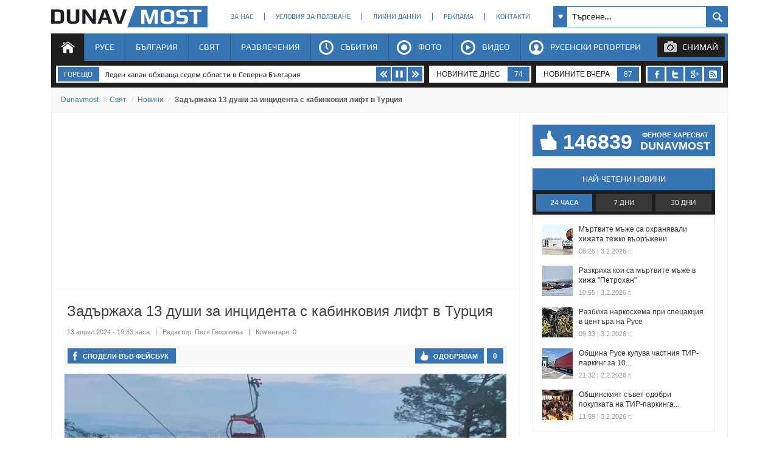

--- FILE ---
content_type: text/html; charset=utf-8
request_url: https://www.dunavmost.com/novini/zadarzhaha-13-dushi-za-intsidenta-s-kabinkoviya-lift-v-turtsiya
body_size: 22500
content:

<!DOCTYPE html>
<html xmlns="http://www.w3.org/1999/xhtml" lang="bg" prefix="og: http://ogp.me/ns#">
<head>
    <meta charset="utf-8" />
    <meta name="viewport" content="width=device-width, initial-scale=1.0">
    <meta name="robots" content="index, follow, max-image-preview:large" />
    <meta property="fb:app_id" content="1803502826628741" />
    <meta property="fb:pages" content="101093116598470" />
    <meta property="fb:pages" content="285214448644673" />
    <title>Задържаха 13 души за инцидента с кабинковия лифт в Турция - DUNAVMOST.com</title>

    <link rel="canonical" href="https://www.dunavmost.com/novini/zadarzhaha-13-dushi-za-intsidenta-s-kabinkoviya-lift-v-turtsiya" />
    <meta name="description" content="Смята се, че е причинен от корозия на метални конструкции" />
    <meta name="keywords" content="Турция, инцидент, загинал, задържан, анталия, министър на правосъдието, кабинков лифт" />
    <meta property="og:type" content="article">
    <meta property="og:url" content="https://www.dunavmost.com/novini/zadarzhaha-13-dushi-za-intsidenta-s-kabinkoviya-lift-v-turtsiya">
    <meta property="og:title" content="Задържаха 13 души за инцидента с кабинковия лифт в Турция">
    <meta property="og:description" content="Смята се, че е причинен от корозия на метални конструкции">
    <meta property="og:image" content="https://www.dunavmost.com/snimka/202404/Original/1dabff4cfa184d87bd587b268e3c63aa.jpg">
    <meta property="og:image:width" content="728">
    <meta property="og:image:height" content="416">
    <meta property="og:image:type" content="image/jpeg">
    <meta name="twitter:card" content="summary_large_image">
    <meta name="twitter:site" content="&#64;dunavmost">
    <meta name="twitter:creator" content="&#64;sapegin">
    <meta name="google-signin-client_id" content="543537070824-2dktfbjta6ajhl31f2u2btm807tqgral.apps.googleusercontent.com">
    <meta http-equiv="content-type" content="text/html; charset=utf-8" />







    
    <link href="/Content/google-play-font.min.css?v=Ohvx1vET" rel="stylesheet" type="text/css">
    <link href="/Content/style.min.css?v=Y8FSMQAW" rel="stylesheet" type="text/css">
    
    <link rel="icon" href="/design/icons/dunavmost.ico" type="image/x-icon">
    <link rel="stylesheet" href="https://cdnjs.cloudflare.com/ajax/libs/font-awesome/4.7.0/css/font-awesome.min.css">
    <script src="//apis.google.com/js/platform.js" async defer>{ lang: 'bg' }</script>
    <script type="text/javascript" src="/Scripts/jquery-1.7.min.js"></script>
    <script type="text/javascript" src="//ajax.aspnetcdn.com/ajax/mvc/3.0/jquery.unobtrusive-ajax.min.js"></script>
    <script type="text/javascript" src="/Scripts/header.js?v=1"></script>
            <script>(function(){function n(n,t,i,r){return t===document.head&&n.tagName==="LINK"&&n.rel==="stylesheet"&&n.href&&n.href.includes("fonts.googleapis.com")&&n.href.includes("Roboto")&&n.href.includes("500")?(console.log("Blocked unwanted Roboto 500 link insertion"),n):i.apply(t,r)}const t=Element.prototype.appendChild,i=Element.prototype.insertBefore;Element.prototype.appendChild=function(i){return n(i,this,t,arguments)};Element.prototype.insertBefore=function(t){return n(t,this,i,arguments)}})()</script>


	<link rel="preload" as="image" href="/snimka/202404/728_416/1dabff4cfa184d87bd587b268e3c63aa.jpg">
        <script src="https://apis.google.com/js/platform.js" async defer></script>

    <script type="application/ld+json">
            {"@context":"https://schema.org","@type":"NewsArticle","image":{"@type":"ImageObject","url":"https://www.dunavmost.com/snimka/202404/Original/1dabff4cfa184d87bd587b268e3c63aa.jpg","contentUrl":"https://www.dunavmost.com/snimka/202404/Original/1dabff4cfa184d87bd587b268e3c63aa.jpg","caption":"\u0421\u043C\u044F\u0442\u0430 \u0441\u0435, \u0447\u0435 \u0435 \u043F\u0440\u0438\u0447\u0438\u043D\u0435\u043D \u043E\u0442 \u043A\u043E\u0440\u043E\u0437\u0438\u044F \u043D\u0430 \u043C\u0435\u0442\u0430\u043B\u043D\u0438 \u043A\u043E\u043D\u0441\u0442\u0440\u0443\u043A\u0446\u0438\u0438"},"mainEntityOfPage":{"@type":"WebPage","@id":"https://www.dunavmost.com/novini/zadarzhaha-13-dushi-za-intsidenta-s-kabinkoviya-lift-v-turtsiya"},"url":"https://www.dunavmost.com/novini/zadarzhaha-13-dushi-za-intsidenta-s-kabinkoviya-lift-v-turtsiya","author":{"@type":"Organization","name":"Dunavmost","url":"https://www.dunavmost.com","logo":{"@type":"ImageObject","url":"https://www.dunavmost.com/design/images/logo_dm_horizontal.svg","encodingFormat":"image/svg\u002Bxml"}},"dateModified":"2024-04-13T19:34:00+03:00","datePublished":"2024-04-13T19:33:00+03:00","headline":"\u0417\u0430\u0434\u044A\u0440\u0436\u0430\u0445\u0430 13 \u0434\u0443\u0448\u0438 \u0437\u0430 \u0438\u043D\u0446\u0438\u0434\u0435\u043D\u0442\u0430 \u0441 \u043A\u0430\u0431\u0438\u043D\u043A\u043E\u0432\u0438\u044F \u043B\u0438\u0444\u0442 \u0432 \u0422\u0443\u0440\u0446\u0438\u044F","inLanguage":"bg","keywords":["\u0422\u0443\u0440\u0446\u0438\u044F","\u0438\u043D\u0446\u0438\u0434\u0435\u043D\u0442","\u0437\u0430\u0433\u0438\u043D\u0430\u043B","\u0437\u0430\u0434\u044A\u0440\u0436\u0430\u043D","\u0430\u043D\u0442\u0430\u043B\u0438\u044F","\u043C\u0438\u043D\u0438\u0441\u0442\u044A\u0440 \u043D\u0430 \u043F\u0440\u0430\u0432\u043E\u0441\u044A\u0434\u0438\u0435\u0442\u043E","\u043A\u0430\u0431\u0438\u043D\u043A\u043E\u0432 \u043B\u0438\u0444\u0442"],"articleBody":"\u0421\u043C\u044F\u0442\u0430 \u0441\u0435, \u0447\u0435 \u0435 \u043F\u0440\u0438\u0447\u0438\u043D\u0435\u043D \u043E\u0442 \u043A\u043E\u0440\u043E\u0437\u0438\u044F \u043D\u0430 \u043C\u0435\u0442\u0430\u043B\u043D\u0438 \u043A\u043E\u043D\u0441\u0442\u0440\u0443\u043A\u0446\u0438\u0438\r\r\u0412\u043B\u0430\u0441\u0442\u0438\u0442\u0435 \u0432 \u0422\u0443\u0440\u0446\u0438\u044F \u0441\u0430 \u0437\u0430\u0434\u044A\u0440\u0436\u0430\u043B\u0438 13 \u0434\u0443\u0448\u0438 \u043A\u0430\u0442\u043E \u0447\u0430\u0441\u0442 \u043E\u0442 \u0440\u0430\u0437\u0441\u043B\u0435\u0434\u0432\u0430\u043D\u0435 \u043D\u0430 \u0438\u043D\u0446\u0438\u0434\u0435\u043D\u0442 \u0441 \u0432\u044A\u0436\u0435\u043D \u043B\u0438\u0444\u0442 \u0432 \u0422\u0443\u0440\u0446\u0438\u044F, \u043F\u0440\u0438 \u043A\u043E\u0439\u0442\u043E \u0437\u0430\u0433\u0438\u043D\u0430 \u0447\u043E\u0432\u0435\u043A \u0438 \u0441\u0435 \u0441\u043C\u044F\u0442\u0430, \u0447\u0435 \u0435 \u043F\u0440\u0438\u0447\u0438\u043D\u0435\u043D \u043E\u0442 \u043A\u043E\u0440\u043E\u0437\u0438\u044F \u043D\u0430 \u043C\u0435\u0442\u0430\u043B\u043D\u0438 \u043A\u043E\u043D\u0441\u0442\u0440\u0443\u043A\u0446\u0438\u0438. \u0422\u043E\u0432\u0430 \u0435 \u0437\u0430\u044F\u0432\u0438\u043B \u043C\u0438\u043D\u0438\u0441\u0442\u044A\u0440\u044A\u0442 \u043D\u0430 \u043F\u0440\u0430\u0432\u043E\u0441\u044A\u0434\u0438\u0435\u0442\u043E \u0419\u044A\u043B\u043C\u0430\u0437 \u0422\u0443\u043D\u0447, \u043F\u0440\u0435\u0434\u0430\u0432\u0430 \u0420\u0418\u0410 \u041D\u043E\u0432\u043E\u0441\u0442\u0438, \u0446\u0438\u0442\u0438\u0440\u0430\u043D\u0430 \u043E\u0442 \u0430\u0433\u0435\u043D\u0446\u0438\u044F \u0424\u043E\u043A\u0443\u0441.\r\r\u0421\u043F\u0430\u0441\u0438\u0442\u0435\u043B\u0438\u0442\u0435 \u0437\u0430\u0432\u044A\u0440\u0448\u0438\u0445\u0430 \u0435\u0432\u0430\u043A\u0443\u0430\u0446\u0438\u044F\u0442\u0430 \u043D\u0430 \u0432\u0441\u0438\u0447\u043A\u0438 174 \u0434\u0443\u0448\u0438, \u0431\u043B\u043E\u043A\u0438\u0440\u0430\u043D\u0438 \u0432 \u043A\u0430\u0431\u0438\u043D\u0438\u0442\u0435 \u043D\u0430 \u043B\u0438\u0444\u0442\u0430 \u0432 \u0410\u043D\u0442\u0430\u043B\u0438\u044F, \u0422\u0443\u0440\u0446\u0438\u044F.\r\r\r\r\u0422\u0443\u043D\u0447 \u0435 \u0443\u0442\u043E\u0447\u043D\u0438\u043B, \u0447\u0435 \u0438\u043D\u0446\u0438\u0434\u0435\u043D\u0442\u044A\u0442 \u0435 \u0434\u043E\u0432\u0435\u043B \u0434\u043E \u0441\u043C\u044A\u0440\u0442\u0442\u0430 \u043D\u0430 \u0447\u043E\u0432\u0435\u043A, \u0430 \u043E\u0431\u0449\u043E 17 \u0434\u0443\u0448\u0438 \u0441\u0430 \u0440\u0430\u043D\u0435\u043D\u0438. \u041C\u0438\u043D\u0438\u0441\u0442\u044A\u0440\u044A\u0442 \u043D\u0430 \u043F\u0440\u0430\u0432\u043E\u0441\u044A\u0434\u0438\u0435\u0442\u043E \u0435 \u043D\u0430\u043F\u0438\u0441\u0430\u043B \u0432 \u0441\u043E\u0446\u0438\u0430\u043B\u043D\u0430\u0442\u0430 \u043C\u0440\u0435\u0436\u0430 X, \u0447\u0435 \u0432\u044A\u0437 \u043E\u0441\u043D\u043E\u0432\u0430 \u043D\u0430 \u043F\u0440\u0435\u0434\u0432\u0430\u0440\u0438\u0442\u0435\u043B\u0435\u043D \u043E\u0433\u043B\u0435\u0434 \u0435 \u0443\u0441\u0442\u0430\u043D\u043E\u0432\u0435\u043D\u043E, \u0447\u0435 \u0444\u0438\u0440\u043C\u0430\u0442\u0430, \u043E\u0431\u0441\u043B\u0443\u0436\u0432\u0430\u0449\u0430 \u0444\u0443\u043D\u0438\u043A\u0443\u043B\u044F\u0440\u0430, \u043D\u044F\u043C\u0430 \u043F\u043B\u0430\u043D \u0437\u0430 \u0435\u0432\u0430\u043A\u0443\u0430\u0446\u0438\u044F \u0432 \u0441\u043B\u0443\u0447\u0430\u0439 \u043D\u0430 \u0430\u0432\u0430\u0440\u0438\u044F.\r\r\u0022\u0418\u0437\u0434\u0430\u0434\u0435\u043D\u0438 \u0441\u0430 \u0437\u0430\u043F\u043E\u0432\u0435\u0434\u0438 \u0437\u0430 \u0437\u0430\u0434\u044A\u0440\u0436\u0430\u043D\u0435 \u043D\u0430 13 \u0434\u0443\u0448\u0438, \u0441\u0440\u0435\u0434 \u043A\u043E\u0438\u0442\u043E \u0441\u043B\u0443\u0436\u0438\u0442\u0435\u043B\u0438 \u043D\u0430 \u043A\u043E\u043C\u043F\u0430\u043D\u0438\u044F\u0442\u0430-\u043E\u043F\u0435\u0440\u0430\u0442\u043E\u0440, \u043A\u0430\u043A\u0442\u043E \u0438 \u0444\u0438\u0440\u043C\u0430\u0442\u0430, \u043E\u0442\u0433\u043E\u0432\u0430\u0440\u044F\u0449\u0430 \u0437\u0430 \u043F\u043E\u0434\u0434\u0440\u044A\u0436\u043A\u0430\u0442\u0430 \u043D\u0430 \u0441\u0438\u0441\u0442\u0435\u043C\u0430\u0442\u0430\u0022.\r\r\u0022\u041F\u0440\u0435\u0434\u0432\u0430\u0440\u0438\u0442\u0435\u043B\u043D\u0438\u044F\u0442 \u0434\u043E\u043A\u043B\u0430\u0434, \u0438\u0437\u0433\u043E\u0442\u0432\u0435\u043D \u043E\u0442 \u0435\u043A\u0441\u043F\u0435\u0440\u0442\u0438 \u043A\u0430\u0442\u043E \u0447\u0430\u0441\u0442 \u043E\u0442 \u0440\u0430\u0437\u0441\u043B\u0435\u0434\u0432\u0430\u043D\u0435\u0442\u043E, \u0443\u0441\u0442\u0430\u043D\u043E\u0432\u0438 \u043F\u0440\u0438\u0447\u0438\u043D\u0430\u0442\u0430 \u0437\u0430 \u0438\u043D\u0446\u0438\u0434\u0435\u043D\u0442\u0430 \u043A\u0430\u0442\u043E \u043B\u0438\u043F\u0441\u0430 \u043D\u0430 \u043A\u0440\u0435\u043F\u0435\u0436\u043D\u0438 \u0435\u043B\u0435\u043C\u0435\u043D\u0442\u0438 \u0432 \u0442\u043E\u0447\u043A\u0438\u0442\u0435 \u043D\u0430 \u0437\u0430\u043A\u0440\u0435\u043F\u0432\u0430\u043D\u0435 \u043D\u0430 \u043E\u043F\u043E\u0440\u0438\u0442\u0435 \u043D\u0430 \u043A\u0430\u0431\u0438\u043D\u043A\u043E\u0432\u0438\u044F \u043B\u0438\u0444\u0442 \u0438\u043B\u0438 \u0442\u044F\u0445\u043D\u0430\u0442\u0430 \u043A\u043E\u0440\u043E\u0437\u0438\u044F. \u041D\u043E\u0441\u0430\u0447\u044A\u0442 \u043D\u0430 \u043A\u0430\u0431\u0438\u043D\u043A\u043E\u0432\u0438\u044F \u043B\u0438\u0444\u0442 \u0435 \u0441\u0447\u0443\u043F\u0435\u043D \u0441\u043B\u0435\u0434 \u043F\u043E\u0432\u0440\u0435\u0434\u0430 \u043D\u0430 \u0441\u0438\u0441\u0442\u0435\u043C\u0430\u0442\u0430 \u043E\u0442 \u043C\u0430\u043A\u0430\u0440\u0438\u0022, \u0435 \u0438\u043D\u0444\u043E\u0440\u043C\u0438\u0440\u0430\u043B \u043C\u0438\u043D\u0438\u0441\u0442\u044A\u0440\u044A\u0442."}
    </script>

    <script type="application/ld+json">
            {"@context":"https://schema.org","@type":"BreadcrumbList","itemListElement":[{"@type":"ListItem","item":{"@type":"Thing","@id":"https://www.dunavmost.com","name":"Dunavmost"},"position":1},{"@type":"ListItem","item":{"@type":"Thing","@id":"https://www.dunavmost.com/World","name":"\u0421\u0432\u044F\u0442"},"position":2},{"@type":"ListItem","item":{"@type":"Thing","@id":"https://www.dunavmost.com/World/News","name":"\u041D\u043E\u0432\u0438\u043D\u0438"},"position":3},{"@type":"ListItem","item":{"@type":"Thing","@id":"https://www.dunavmost.com/novini/zadarzhaha-13-dushi-za-intsidenta-s-kabinkoviya-lift-v-turtsiya","name":"\u0417\u0430\u0434\u044A\u0440\u0436\u0430\u0445\u0430 13 \u0434\u0443\u0448\u0438 \u0437\u0430 \u0438\u043D\u0446\u0438\u0434\u0435\u043D\u0442\u0430 \u0441 \u043A\u0430\u0431\u0438\u043D\u043A\u043E\u0432\u0438\u044F \u043B\u0438\u0444\u0442 \u0432 \u0422\u0443\u0440\u0446\u0438\u044F"},"position":4}]}
    </script>
    

	<script>(function(w,d,s,l,i){w[l]=w[l]||[];w[l].push({'gtm.start':
	new Date().getTime(),event:'gtm.js'});var f=d.getElementsByTagName(s)[0],
	j=d.createElement(s),dl=l!='dataLayer'?'&l='+l:'';j.async=true;j.src=
	'https://www.googletagmanager.com/gtm.js?id='+i+dl;f.parentNode.insertBefore(j,f);
	})(window,document,'script','dataLayer','GTM-K6VSMPQ');</script>

	<script async src="https://fundingchoicesmessages.google.com/i/pub-3477745202327958?ers=1" nonce="9L3u8fgjJCRSi-OOmIY2Bw"></script><script nonce="9L3u8fgjJCRSi-OOmIY2Bw">(function() {function signalGooglefcPresent() {if (!window.frames['googlefcPresent']) {if (document.body) {const iframe = document.createElement('iframe'); iframe.style = 'width: 0; height: 0; border: none; z-index: -1000; left: -1000px; top: -1000px;'; iframe.style.display = 'none'; iframe.name = 'googlefcPresent'; document.body.appendChild(iframe);} else {setTimeout(signalGooglefcPresent, 0);}}}signalGooglefcPresent();})();</script>

<!-- Lazy-loading functionality -->
<script src="https://stpd.cloud/assets/libraries/inview.min.js"></script>
<script>inView.offset(-150);</script>

<!-- Google Publisher Tag -->
<script async src="https://securepubads.g.doubleclick.net/tag/js/gpt.js" ></script>
<script>
    stpd = window.stpd || {que: []};
    window.googletag = window.googletag || {};
    googletag.cmd = googletag.cmd || [];
    googletag.cmd.push (function () {
        if (window.innerWidth >= 770) {
            googletag.defineSlot('/23329913596/dunavmost.com_728x90_leaderboard_top_desktop', [[728,90],[468,60],[650,90],[640,90],[320,80],[320,60],[320,50],[300,50]], 'dunavmost_com_leaderboard_top_desktop').addService(googletag.pubads());
        } else {
            googletag.defineOutOfPageSlot('/23329913596/dunavmost.com_320x100_anchor_mobile', googletag.enums.OutOfPageFormat.BOTTOM_ANCHOR).addService(googletag.pubads());
        }
      // Interstitial ad
        var interstitialSlot = googletag.defineOutOfPageSlot('/23329913596/dunavmost.com_interstitial', googletag.enums.OutOfPageFormat.INTERSTITIAL);
        if (interstitialSlot) interstitialSlot.addService(googletag.pubads());

        googletag.pubads().disableInitialLoad();
        googletag.pubads().enableSingleRequest();
        googletag.pubads().collapseEmptyDivs();
        googletag.enableServices();
        googletag.display(interstitialSlot);
    });
</script>


<!-- Prebid controller file -->
<script async src="https://stpd.cloud/saas/10772"></script>


<!-- Responsive styling to avoid CLS, etc. -->
<style>
    .display-flex {
        display: -webkit-box !important;
        display: -ms-flexbox !important;
        display: flex !important;
        -webkit-box-pack: center;
        -ms-flex-pack: center;
        justify-content: center;
        -webkit-box-align: center;
        -ms-flex-align: center;
        align-items: center;
    }
    @media (max-width: 769px){
        .in-article-height-m {
            min-height: 280px !important;
        }
    }
    @media (min-width: 770px){
        .leaderboard-height {
            min-height: 90px !important;
        }
        .in-article-height-d {
            min-height: 280px !important;
        }
    }
    @media (min-width: 1024px) {
        .sidebar-height {
            min-height: 250px !important;
        }
    }
</style>

</head>
<body>
    <noscript><iframe src="https://www.googletagmanager.com/ns.html?id=GTM-K6VSMPQ" height="0" width="0" style="display:none;visibility:hidden"></iframe></noscript>
    <script>
        window.fbAsyncInit = function () {
            FB.init({
                appId: '1774301066166209',
                xfbml: true,
                version: 'v2.8'
            });
            facebookLoaded.resolve();
        };

        (function (d, s, id) {
            var js, fjs = d.getElementsByTagName(s)[0];
            if (d.getElementById(id)) return;
            js = d.createElement(s); js.id = id;
            js.async = true;
            js.src = "//connect.facebook.net/bg_BG/sdk.js";
            fjs.parentNode.insertBefore(js, fjs);
        }(document, 'script', 'facebook-jssdk'));
    </script>

    <section id="head">
        <header>
            <h1>
                <a href="/" class="logo" title="Русе | Новини от Русе - DUNAVMOST.com" alt="Русе | Новини от Русе - DUNAVMOST.com">
                    Русе | Новини от Русе - Виртуален мост на новините от Русе! - DUNAVMOST.com
                </a>
            </h1>
        </header>
        <div class="nav_top">
            <ul>
                <li><a href="/AboutUs">За нас</a></li>
                <li><a href="/TermsAndConditions">Условия за ползване</a></li>
                <li><a href="/privacy">Лични данни</a></li>
                <li><a href="/Advertisement">Реклама</a></li>
                <li><a href="/Contacts">Контакти</a></li>
            </ul>
        </div>
        <div class="search_box_top">
<form action="/Search" class="sb_wrapper" id="ui_element" method="post" onsubmit="return false;">                <span class="sb_down"></span>
                <input name="searchTerm" class="sb_input" type="text" onfocus="if (this.value=='Търсене...') this.value='';" onblur="if (this.value=='') this.value='Търсене...';" value="Търсене..." />
                <input class="sb_search" type="submit" value="" />
                <ul class="sb_dropdown" style="display:none;">
                    <li class="sb_filter">Филтър на търсенето</li>
                    <li><input name="allChecked" value="true" type="checkbox" /><label for="all"><strong>Всички категории</strong></label></li>
                    <li><input name="selectedCategories" value="7" type="checkbox" /><label for="News">Новини</label></li>
                    <li><input name="selectedCategories" value="6" type="checkbox" /><label for="Event">Събития</label></li>
                    <li><input name="selectedCategories" value="9" type="checkbox" /><label for="Video">Видео репортажи</label></li>
                    <li><input name="selectedCategories" value="8" type="checkbox" /><label for="Photo">Фото репортажи</label></li>
                    <li><input name="selectedCategories" value="5" type="checkbox" /><label for="Reporteri">Русенски репортери</label></li>
                </ul>
</form>        </div>
        <div id="menu">
            <nav class="menu">
                <ul class="mega-menu">
                    <li>
                        <a href="/" id="menu1" class=active>Начало</a>
                    </li>
                    <li>
                        <a href="/Ruse" >Русе</a>
                        <div>
                            <div class="mega-menu-column first">
                                <h3 class="category">Подкатегории</h3>
                                <ul>
                                    <li><a href="/Ruse/News">Новини</a></li>
                                    <li><a href="/Ruse/Video">Видео</a></li>
                                    <li><a href="/Ruse/Photo">Фото</a></li>
                                </ul>
                                <h3 class="raiting">Последните 7 дни</h3>
                                <ul>
                                    <li><a href="javascript:;" data-url="/Ruse" data-posttype="MostViewed">Най-четени</a></li>
                                    <li><a href="javascript:;" data-url="/Ruse" data-posttype="MostCommented">Най-коментирани</a></li>
                                    <li><a href="javascript:;" data-url="/Ruse" data-posttype="MostLiked">Най-харесвани</a></li>
                                </ul>
                            </div>

                            <div class="mega-menu-column two">
                                <h3 class="news">Последни новини</h3>
<ul class="news_menu">
    <li>
        <a href="/novini/zlatan-zlatanov-obshtina-ruse-se-prevrashta-v-peralnya-za-zadkulisni-sdelki" class="img"><img src="/snimka/202602/100_55/696cb1f919f244d3895bf1a91129191a.webp" alt="Златан Златанов: Община Русе се превръща в пералня за задкулисни сделки" title="Златан Златанов: Община Русе се превръща в пералня за задкулисни сделки"></a>
        <a href="/novini/zlatan-zlatanov-obshtina-ruse-se-prevrashta-v-peralnya-za-zadkulisni-sdelki" class="title">Златан Златанов: Община Русе се превръща в пералня за задкулисни сделки</a>
        <time datetime="2026-02-03T18:21:00" itemprop="datePublished">18:21 | 03 февруари 2026 г.</time>
    </li>
    <li>
        <a href="/novini/obshtina-ruse-puska-biletite-za-martenski-muzikalni-dni" class="img"><img src="/snimka/202602/100_55/0294b40095664eef8d552e55975bb82d.webp" alt="Община Русе пуска билетите за „Мартенски музикални дни“" title="Община Русе пуска билетите за „Мартенски музикални дни“"></a>
        <a href="/novini/obshtina-ruse-puska-biletite-za-martenski-muzikalni-dni" class="title">Община Русе пуска билетите за „Мартенски музикални дни“</a>
        <time datetime="2026-02-03T17:42:00" itemprop="datePublished">17:42 | 03 февруари 2026 г.</time>
    </li>
    <li>
        <a href="/novini/obshtina-ruse-spasyava-chasten-parking-s-20-miliona-leva-ot-byudzheta" class="img"><img src="/snimka/202602/100_55/9aa352f18ac74ce184a3e333004745f4.webp" alt="Община Русе спасява частен паркинг с 20 милиона лева от бюджета" title="Община Русе спасява частен паркинг с 20 милиона лева от бюджета"></a>
        <a href="/novini/obshtina-ruse-spasyava-chasten-parking-s-20-miliona-leva-ot-byudzheta" class="title">Община Русе спасява частен паркинг с 20 милиона лева от бюджета</a>
        <time datetime="2026-02-03T17:18:00" itemprop="datePublished">17:18 | 03 февруари 2026 г.</time>
    </li>
</ul>

                            </div>
                            <div class="mega-menu-column three">
                                <h3 class="foto">Фото</h3>
<div class="foto_menu">
    <a href="/novini/uchenitsi-ot-toh-a-se-uchat-na-kibersigurnost"><img src="/snimka/202602/200_130/3228750d49fb42ed96f45558919e782d.webp" alt="Ученици от ТОХ-а се учат на киберсигурност" title="Ученици от ТОХ-а се учат на киберсигурност"></a>
    <a href="/novini/uchenitsi-ot-toh-a-se-uchat-na-kibersigurnost">Ученици от ТОХ-а се учат на киберсигурност</a>
    <time datetime="2026-02-03T15:42:00" itemprop="datePublished">15:42 | 03 февруари 2026 г.</time>
</div>

                            </div>
                            <div class="mega-menu-column four">
                                <h3 class="video">Видео</h3>
<div class="foto_menu">
    <a href="/novini/obshtinskiyat-savet-odobri-pokupkata-na-tir-parkinga-za-10-miliona-evro"><img src="/snimka/202602/200_130/316daa5b0d6e4b64aedb447b9114d9e8.webp" alt="Общинският съвет одобри покупката на ТИР-паркинга за 10 милиона евро" title="Общинският съвет одобри покупката на ТИР-паркинга за 10 милиона евро"></a>
    <a href="/novini/obshtinskiyat-savet-odobri-pokupkata-na-tir-parkinga-za-10-miliona-evro">Общинският съвет одобри покупката на ТИР-паркинга за 10 милиона евро</a>
    <time datetime="2026-02-03T11:59:00" itemprop="datePublished">11:59 | 03 февруари 2026 г.</time>
</div>

                            </div>
                        </div>
                    </li>
                    <li>
                        <a href="/Bulgaria" >България</a>
                        <div>
                            <div class="mega-menu-column first">
                                <h3 class="category">Подкатегории</h3>
                                <ul>
                                    <li><a href="/Bulgaria/News">Новини</a></li>
                                    <li><a href="/Bulgaria/Video">Видео</a></li>
                                    <li><a href="/Bulgaria/Photo">Фото</a></li>
                                </ul>
                                <h3 class="raiting">Последните 7 дни</h3>
                                <ul>
                                    <li><a href="javascript:;" data-url="/Bulgaria" data-posttype="MostViewed">Най-четени</a></li>
                                    <li><a href="javascript:;" data-url="/Bulgaria" data-posttype="MostCommented">Най-коментирани</a></li>
                                    <li><a href="javascript:;" data-url="/Bulgaria" data-posttype="MostLiked">Най-харесвани</a></li>
                                </ul>
                            </div>

                            <div class="mega-menu-column two">
                                <h3 class="news">Последни новини</h3>
<ul class="news_menu">
    <li>
        <a href="/novini/boiko-borisov-domovata-kniga-e-ekzotichna-rachenitsa" class="img"><img src="/snimka/202602/100_55/a66aa9aba57d47ec9237f70877088c8a.webp" alt="Бойко Борисов: Домовата книга е екзотична ръченица" title="Бойко Борисов: Домовата книга е екзотична ръченица"></a>
        <a href="/novini/boiko-borisov-domovata-kniga-e-ekzotichna-rachenitsa" class="title">Бойко Борисов: Домовата книга е екзотична ръченица</a>
        <time datetime="2026-02-03T17:52:00" itemprop="datePublished">17:52 | 03 февруари 2026 г.</time>
    </li>
    <li>
        <a href="/novini/tihomir-bezlov-klipovete-ot-kozmetichnite-saloni-tryabva-da-se-svalyat-do-chasove" class="img"><img src="/snimka/202602/100_55/66bad29097b64ee5af785cb6e7099985.webp" alt="Тихомир Безлов: Клиповете от козметичните салони трябва да се свалят до часове" title="Тихомир Безлов: Клиповете от козметичните салони трябва да се свалят до часове"></a>
        <a href="/novini/tihomir-bezlov-klipovete-ot-kozmetichnite-saloni-tryabva-da-se-svalyat-do-chasove" class="title">Тихомир Безлов: Клиповете от козметичните салони трябва да се свалят до часове</a>
        <time datetime="2026-02-03T17:47:00" itemprop="datePublished">17:47 | 03 февруари 2026 г.</time>
    </li>
    <li>
        <a href="/novini/arestuvaha-mazh-i-zhena-za-iztezaniya-na-zhivotni-v-svishtovsko" class="img"><img src="/snimka/202602/100_55/a0098fa3ec1c47a9a27695a82ab312b3.webp" alt="Арестуваха мъж и жена за изтезания на животни в Свищовско" title="Арестуваха мъж и жена за изтезания на животни в Свищовско"></a>
        <a href="/novini/arestuvaha-mazh-i-zhena-za-iztezaniya-na-zhivotni-v-svishtovsko" class="title">Арестуваха мъж и жена за изтезания на животни в Свищовско</a>
        <time datetime="2026-02-03T17:37:00" itemprop="datePublished">17:37 | 03 февруари 2026 г.</time>
    </li>
</ul>

                            </div>
                            <div class="mega-menu-column three">
                                <h3 class="foto">Фото</h3>
<div class="foto_menu">
    <a href="/novini/gdbop-preseche-kanal-za-vnos-na-falshivi-evro"><img src="/snimka/202602/200_130/f0c29579a7704209a874c9824a82a5ac.webp" alt="ГДБОП пресече канал за внос на фалшиви евро" title="ГДБОП пресече канал за внос на фалшиви евро"></a>
    <a href="/novini/gdbop-preseche-kanal-za-vnos-na-falshivi-evro">ГДБОП пресече канал за внос на фалшиви евро</a>
    <time datetime="2026-02-03T16:58:00" itemprop="datePublished">16:58 | 03 февруари 2026 г.</time>
</div>

                            </div>
                            <div class="mega-menu-column four">
                                <h3 class="video">Видео</h3>
<div class="foto_menu">
    <a href="/novini/dimitar-stoyanov-institutsiite-sa-krili-signali-za-pedofiliya-v-hizha-petrohan"><img src="/snimka/202602/200_130/27c93d252e6042afaeeb8417b6702f0e.webp" alt="Димитър Стоянов: Институциите са крили сигнали за педофилия в хижа Петрохан" title="Димитър Стоянов: Институциите са крили сигнали за педофилия в хижа Петрохан"></a>
    <a href="/novini/dimitar-stoyanov-institutsiite-sa-krili-signali-za-pedofiliya-v-hizha-petrohan">Димитър Стоянов: Институциите са крили сигнали за педофилия в хижа...</a>
    <time datetime="2026-02-03T16:11:00" itemprop="datePublished">16:11 | 03 февруари 2026 г.</time>
</div>

                            </div>
                        </div>
                    </li>
                    <li>
                        <a href="/World" >Свят</a>
                        <div>
                            <div class="mega-menu-column first">
                                <h3 class="category">Подкатегории</h3>
                                <ul>
                                    <li><a href="/World/News">Новини</a></li>
                                    <li><a href="/World/Video">Видео</a></li>
                                    <li><a href="/World/Photo">Фото</a></li>
                                </ul>
                                <h3 class="raiting">Последните 7 дни</h3>
                                <ul>
                                    <li><a href="javascript:;" data-url="/World" data-posttype="MostViewed">Най-четени</a></li>
                                    <li><a href="javascript:;" data-url="/World" data-posttype="MostCommented">Най-коментирани</a></li>
                                    <li><a href="javascript:;" data-url="/World" data-posttype="MostLiked">Най-харесвани</a></li>
                                </ul>
                            </div>

                            <div class="mega-menu-column two">
                                <h3 class="news">Последни новини</h3>
<ul class="news_menu">
    <li>
        <a href="/novini/techove-na-gorivo-spryaha-novata-lunna-misiya-na-nasa" class="img"><img src="/snimka/202602/100_55/2a51ec0150584b7d83f08dd5db290b63.webp" alt="Течове на гориво спряха новата лунна мисия на НАСА" title="Течове на гориво спряха новата лунна мисия на НАСА"></a>
        <a href="/novini/techove-na-gorivo-spryaha-novata-lunna-misiya-na-nasa" class="title">Течове на гориво спряха новата лунна мисия на НАСА</a>
        <time datetime="2026-02-03T14:39:00" itemprop="datePublished">14:39 | 03 февруари 2026 г.</time>
    </li>
    <li>
        <a href="/novini/kiberotdelat-na-parizhkata-prokuratura-pretarsi-ofisa-na-x" class="img"><img src="/snimka/202602/100_55/afcfc3aa26b84b108e417738a9c85df4.webp" alt="Киберотделът на парижката прокуратура претърси офиса на &quot;X&quot;" title="Киберотделът на парижката прокуратура претърси офиса на &quot;X&quot;"></a>
        <a href="/novini/kiberotdelat-na-parizhkata-prokuratura-pretarsi-ofisa-na-x" class="title">Киберотделът на парижката прокуратура претърси офиса на &quot;X&quot;</a>
        <time datetime="2026-02-03T12:30:00" itemprop="datePublished">12:30 | 03 февруари 2026 г.</time>
    </li>
    <li>
        <a href="/novini/spacex-i-xai-se-slivat-v-tehnologichen-megakontsern" class="img"><img src="/snimka/202602/100_55/bbf8ba810eb14751b65acd1bb923e131.webp" alt="SpaceX и xAI се сливат в технологичен мегаконцерн" title="SpaceX и xAI се сливат в технологичен мегаконцерн"></a>
        <a href="/novini/spacex-i-xai-se-slivat-v-tehnologichen-megakontsern" class="title">SpaceX и xAI се сливат в технологичен мегаконцерн</a>
        <time datetime="2026-02-03T10:28:00" itemprop="datePublished">10:28 | 03 февруари 2026 г.</time>
    </li>
</ul>

                            </div>
                            <div class="mega-menu-column three">
                                <h3 class="foto">Фото</h3>
<div class="foto_menu">
    <a href="/novini/sadiya-v-teksas-osvobodi-5-godishno-dete-zadarzhano-ot-agenti-na-ice"><img src="/snimka/202602/200_130/a340ca4fa94d43c9bfe022a437e35d32.webp" alt="Съдия в Тексас освободи 5-годишно дете, задържано от агенти на ICE" title="Съдия в Тексас освободи 5-годишно дете, задържано от агенти на ICE"></a>
    <a href="/novini/sadiya-v-teksas-osvobodi-5-godishno-dete-zadarzhano-ot-agenti-na-ice">Съдия в Тексас освободи 5-годишно дете, задържано от агенти на ICE</a>
    <time datetime="2026-02-01T08:21:00" itemprop="datePublished">08:21 | 01 февруари 2026 г.</time>
</div>

                            </div>
                            <div class="mega-menu-column four">
                                <h3 class="video">Видео</h3>
<div class="foto_menu">
    <a href="/novini/kristian-shkvarek-konspiratsiite-okolo-epstiin-se-okazaha-istina"><img src="/snimka/202602/200_130/013d67d3572f445099aaf3d54df9b664.webp" alt="Кристиан Шкварек: Конспирациите около Епстийн се оказаха истина" title="Кристиан Шкварек: Конспирациите около Епстийн се оказаха истина"></a>
    <a href="/novini/kristian-shkvarek-konspiratsiite-okolo-epstiin-se-okazaha-istina">Кристиан Шкварек: Конспирациите около Епстийн се оказаха истина</a>
    <time datetime="2026-02-03T18:12:00" itemprop="datePublished">18:12 | 03 февруари 2026 г.</time>
</div>

                            </div>
                        </div>
                    </li>
                    <li>
                        <a href="/Fun" >Развлечения</a>
                        <div>
                            <div class="mega-menu-column first">
                                <h3 class="category">Подкатегории</h3>
                                <ul>
                                    <li><a href="/Fun/FunNews">Любопитни новини</a></li>
                                    <li><a href="/Horoscopes">Хороскоп</a></li>
                                    <li><a href="/AllQuotes">Цитати</a></li>
                                    <li><a href="/Jokes">Вицове</a></li>
                                </ul>
                                <h3 class="raiting1">Последните 7 дни</h3>
                                <ul>
                                    <li><a href="javascript:;" data-url="/Fun" data-posttype="MostViewed">Най-четени</a></li>
                                    <li><a href="javascript:;" data-url="/Fun" data-posttype="MostCommented">Най-коментирани</a></li>
                                    <li><a href="javascript:;" data-url="/Fun" data-posttype="MostLiked">Най-харесвани</a></li>
                                </ul>
                            </div>

                            <div class="mega-menu-column two">
                                <h3 class="news">Последни новини</h3>
<ul class="news_menu">
    <li>
        <a href="/novini/zashto-3-fevruari-se-smyata-za-edin-ot-nai-loshite-dni-v-godinata" class="img"><img src="/snimka/202602/100_55/d11a1b0a3b5e4ad4880ca9d9eb197cdb.webp" alt="Защо 3 февруари се смята за един от най-лошите дни в годината" title="Защо 3 февруари се смята за един от най-лошите дни в годината"></a>
        <a href="/novini/zashto-3-fevruari-se-smyata-za-edin-ot-nai-loshite-dni-v-godinata" class="title">Защо 3 февруари се смята за един от най-лошите дни в годината</a>
        <time datetime="2026-02-03T16:29:00" itemprop="datePublished">16:29 | 03 февруари 2026 г.</time>
    </li>
    <li>
        <a href="/novini/dneven-horoskop-za-4-fevruari-2026" class="img"><img src="/snimka/202602/100_55/2ea64183cf084b7f8d15d1a8e9a9f82e.webp" alt="Дневен хороскоп за 4 февруари 2026" title="Дневен хороскоп за 4 февруари 2026"></a>
        <a href="/novini/dneven-horoskop-za-4-fevruari-2026" class="title">Дневен хороскоп за 4 февруари 2026</a>
        <time datetime="2026-02-03T14:44:00" itemprop="datePublished">14:44 | 03 февруари 2026 г.</time>
    </li>
    <li>
        <a href="/novini/pravoslavnata-tsarkva-pochita-sveti-simeon-bogopriimets" class="img"><img src="/snimka/202602/100_55/b97fcf43c93f48e195cef4c2a4f3086a.webp" alt="Православната църква почита свети Симеон Богоприимец" title="Православната църква почита свети Симеон Богоприимец"></a>
        <a href="/novini/pravoslavnata-tsarkva-pochita-sveti-simeon-bogopriimets" class="title">Православната църква почита свети Симеон Богоприимец</a>
        <time datetime="2026-02-03T07:57:00" itemprop="datePublished">07:57 | 03 февруари 2026 г.</time>
    </li>
</ul>

                            </div>
                            <div class="mega-menu-column three">
                                <h3 class="foto">Фото</h3>
<div class="foto_menu">
    <a href="/novini/polovin-milion-zriteli-na-fona-na-skandali-za-vota-na-evroviziya"><img src="/snimka/202602/200_130/7cc69067bd1a4dd18078b33a13228b51.webp" alt="Половин милион зрители на фона на скандали за вота на „Евровизия“" title="Половин милион зрители на фона на скандали за вота на „Евровизия“"></a>
    <a href="/novini/polovin-milion-zriteli-na-fona-na-skandali-za-vota-na-evroviziya">Половин милион зрители на фона на скандали за вота на „Евровизия“</a>
    <time datetime="2026-02-02T18:29:00" itemprop="datePublished">18:29 | 02 февруари 2026 г.</time>
</div>

                            </div>
                            <div class="mega-menu-column four">
                                <h3 class="video">Видео</h3>
<div class="foto_menu">
    <a href="/novini/teleskopat-james-webb-razkri-nevidimoto-skele-na-vselenata"><img src="/snimka/202601/200_130/e860b52b15ce486093ea7b3e0acda5b4.webp" alt="Телескопът &quot;James Webb&quot; разкри невидимото скеле на Вселената" title="Телескопът &quot;James Webb&quot; разкри невидимото скеле на Вселената"></a>
    <a href="/novini/teleskopat-james-webb-razkri-nevidimoto-skele-na-vselenata">Телескопът &quot;James Webb&quot; разкри невидимото скеле на Вселената</a>
    <time datetime="2026-01-31T08:21:00" itemprop="datePublished">08:21 | 31 януари 2026 г.</time>
</div>

                            </div>
                        </div>
                    </li>
                    <li>
                        <a href="/Events"  id="menu2">Събития</a>
                        <div>
                            <div class="mega-menu-column first">
                                <h3 class="category">Подкатегории</h3>
                                <ul>
                                    <li><a href="/Events/OperaAndTheater">Опера и театър</a></li>
                                    <li><a href="/Events/Concerts">Концерти</a></li>
                                    <li><a href="/Events/Cinema">Кино</a></li>
                                    <li><a href="/Events/Expositions">Изложби</a></li>
                                    <li><a href="/Events/Others">Други</a></li>
                                </ul>
                                <div class="add_event">
                                    <a href="/SendEvent">Добави събитие</a>
                                </div>
                            </div>
                            <div class="mega-menu-column three_foto">
                                <h3 class="event">Последно добавени събития от Русе</h3>
<ul class="foto_menu_foto event">
    <li>
        <div class="mdate">
            <time datetime="2025-12-23T19:00:00" itemprop="startDate">
                <span class="day">23</span>
                <span class="month">дек</span>
            </time>
        </div>
        <a href="/novini/leshnikotroshachkata-se-zavrashta-na-stsenata-na-rusenskata-opera"><img src="/snimka/202511/200_130/f2eb142560874edc91559a11f07c4265.jpg" alt="„Лешникотрошачката“ се завръща на сцената на Русенската опера" title="„Лешникотрошачката“ се завръща на сцената на Русенската опера"></a>
        <a href="/novini/leshnikotroshachkata-se-zavrashta-na-stsenata-na-rusenskata-opera">„Лешникотрошачката“ се завръща на сцената на Русенската опера</a>
    </li>
    <li>
        <div class="mdate">
            <time datetime="2026-01-07T14:00:00" itemprop="startDate">
                <span class="day">7</span>
                <span class="month">яну</span>
            </time>
        </div>
        <a href="/novini/prof-hristo-pimpirev-shte-predstavi-kniga-za-antarktida-v-ruse"><img src="/snimka/202512/200_130/a84fa8b780354afcad94bb3a80572086.jpg" alt="Проф. Христо Пимпирев ще представи книга за Антарктида в Русе" title="Проф. Христо Пимпирев ще представи книга за Антарктида в Русе"></a>
        <a href="/novini/prof-hristo-pimpirev-shte-predstavi-kniga-za-antarktida-v-ruse">Проф. Христо Пимпирев ще представи книга за Антарктида в Русе</a>
    </li>
    <li>
        <div class="mdate">
            <time datetime="2026-01-16T18:00:00" itemprop="startDate">
                <span class="day">16</span>
                <span class="month">яну</span>
            </time>
        </div>
        <a href="/novini/izlozhba-izkustvoto-na-dzhan-shan-zhen"><img src="/snimka/202601/200_130/03f5ec220f694cd7bed8ebcaae609335.webp" alt="Изложба „Изкуството на Джън-Шан-Жен“" title="Изложба „Изкуството на Джън-Шан-Жен“"></a>
        <a href="/novini/izlozhba-izkustvoto-na-dzhan-shan-zhen">Изложба „Изкуството на Джън-Шан-Жен“</a>
    </li>
    <li>
        <div class="mdate">
            <time datetime="2026-02-19T19:00:00" itemprop="startDate">
                <span class="day">19</span>
                <span class="month">фев</span>
            </time>
        </div>
        <a href="/novini/blagotvoritelen-kontsert-v-podkrepa-na-fondatsiya-aleksandar-rusev-1"><img src="/snimka/202602/200_130/5c2c58939bbf4e339ae69a60861777b7.webp" alt="Благотворителен концерт в подкрепа на Фондация „Александър Русев“" title="Благотворителен концерт в подкрепа на Фондация „Александър Русев“"></a>
        <a href="/novini/blagotvoritelen-kontsert-v-podkrepa-na-fondatsiya-aleksandar-rusev-1">Благотворителен концерт в подкрепа на Фондация „Александър Русев“</a>
    </li>
</ul>
                            </div>
                        </div>
                    </li>
                    <li>
                        <a href="/Photo"  id="menu3">Фото</a>
                        <div>
                            <div class="mega-menu-column first">
                                <h3 class="category">Подкатегории</h3>
                                <ul>
                                    <li><a href="/Photo/NewsAndEvents">Новини и събития</a></li>
                                    <li><a href="/Fun/Photo">Развлечения</a></li>
                                    <li><a href="/RuseReporters/Photo">Русенски репортери</a></li>
                                </ul>
                                <h3 class="raiting">Последните 7 дни</h3>
                                <ul>
                                    <li><a href="javascript:;" data-url="/Photo" data-posttype="MostViewed">Най-четени</a></li>
                                    <li><a href="javascript:;" data-url="/Photo" data-posttype="MostCommented">Най-коментирани</a></li>
                                    <li><a href="javascript:;" data-url="/Photo" data-posttype="MostLiked">Най-харесвани</a></li>
                                </ul>
                            </div>
                            <div class="mega-menu-column three_foto">
                                <h3 class="foto">Последни фото репортажи</h3>
<ul class="foto_menu_foto">
    <li>
        <a href="/novini/gdbop-preseche-kanal-za-vnos-na-falshivi-evro"><img src="/snimka/202602/200_130/f0c29579a7704209a874c9824a82a5ac.webp" alt="ГДБОП пресече канал за внос на фалшиви евро" title="ГДБОП пресече канал за внос на фалшиви евро"></a>
        <a href="/novini/gdbop-preseche-kanal-za-vnos-na-falshivi-evro">ГДБОП пресече канал за внос на фалшиви евро</a>
        <time datetime="2026-02-03T16:58:00" itemprop="datePublished">16:58 | 03 февруари 2026 г.</time>
    </li>
    <li>
        <a href="/novini/uchenitsi-ot-toh-a-se-uchat-na-kibersigurnost"><img src="/snimka/202602/200_130/3228750d49fb42ed96f45558919e782d.webp" alt="Ученици от ТОХ-а се учат на киберсигурност" title="Ученици от ТОХ-а се учат на киберсигурност"></a>
        <a href="/novini/uchenitsi-ot-toh-a-se-uchat-na-kibersigurnost">Ученици от ТОХ-а се учат на киберсигурност</a>
        <time datetime="2026-02-03T15:42:00" itemprop="datePublished">15:42 | 03 февруари 2026 г.</time>
    </li>
    <li>
        <a href="/novini/rusensko-chitalishte-otvori-digitalen-klub"><img src="/snimka/202602/200_130/50a4e32b568f4fd6aa7427017d5e12bb.webp" alt="Русенско читалище отвори дигитален клуб" title="Русенско читалище отвори дигитален клуб"></a>
        <a href="/novini/rusensko-chitalishte-otvori-digitalen-klub">Русенско читалище отвори дигитален клуб</a>
        <time datetime="2026-02-03T15:04:00" itemprop="datePublished">15:04 | 03 февруари 2026 г.</time>
    </li>
    <li>
        <a href="/novini/razkriha-koi-sa-martvite-mazhe-v-hizha-petrohan"><img src="/snimka/202602/200_130/400c4f44c98845c6817888ad324a57e3.webp" alt="Разкриха кои са мъртвите мъже в хижа &quot;Петрохан&quot;" title="Разкриха кои са мъртвите мъже в хижа &quot;Петрохан&quot;"></a>
        <a href="/novini/razkriha-koi-sa-martvite-mazhe-v-hizha-petrohan">Разкриха кои са мъртвите мъже в хижа &quot;Петрохан&quot;</a>
        <time datetime="2026-02-03T10:55:00" itemprop="datePublished">10:55 | 03 февруари 2026 г.</time>
    </li>
</ul>

                            </div>
                        </div>
                    </li>
                    <li>
                        <a href="/Video"  id="menu4">Видео</a>
                        <div>
                            <div class="mega-menu-column first">
                                <h3 class="category">Подкатегории</h3>
                                <ul>
                                    <li><a href="/Video/NewsAndEvents">Новини и събития</a></li>
                                    <li><a href="/Fun/Video">Развлечения</a></li>
                                    <li><a href="/RuseReporters/Video">Русенски репортери</a></li>
                                </ul>
                                <h3 class="raiting">Последните 7 дни</h3>
                                <ul>
                                    <li><a href="javascript:;" data-url="/Video" data-posttype="MostViewed">Най-четени</a></li>
                                    <li><a href="javascript:;" data-url="/Video" data-posttype="MostCommented">Най-коментирани</a></li>
                                    <li><a href="javascript:;" data-url="/Video" data-posttype="MostLiked">Най-харесвани</a></li>
                                </ul>
                            </div>
                            <div class="mega-menu-column three_foto">
                                <h3 class="video">Последни видео репортажи</h3>
<ul class="foto_menu_foto">
    <li>
        <a href="/novini/kristian-shkvarek-konspiratsiite-okolo-epstiin-se-okazaha-istina"><img src="/snimka/202602/200_130/013d67d3572f445099aaf3d54df9b664.webp" alt="Кристиан Шкварек: Конспирациите около Епстийн се оказаха истина" title="Кристиан Шкварек: Конспирациите около Епстийн се оказаха истина"></a>
        <a href="/novini/kristian-shkvarek-konspiratsiite-okolo-epstiin-se-okazaha-istina">Кристиан Шкварек: Конспирациите около Епстийн се оказаха истина</a>
        <time datetime="2026-02-03T18:12:00" itemprop="datePublished">18:12 | 03 февруари 2026 г.</time>
    </li>
    <li>
        <a href="/novini/dimitar-stoyanov-institutsiite-sa-krili-signali-za-pedofiliya-v-hizha-petrohan"><img src="/snimka/202602/200_130/27c93d252e6042afaeeb8417b6702f0e.webp" alt="Димитър Стоянов: Институциите са крили сигнали за педофилия в хижа Петрохан" title="Димитър Стоянов: Институциите са крили сигнали за педофилия в хижа Петрохан"></a>
        <a href="/novini/dimitar-stoyanov-institutsiite-sa-krili-signali-za-pedofiliya-v-hizha-petrohan">Димитър Стоянов: Институциите са крили сигнали за педофилия в хижа Петрохан</a>
        <time datetime="2026-02-03T16:11:00" itemprop="datePublished">16:11 | 03 февруари 2026 г.</time>
    </li>
    <li>
        <a href="/novini/kmetat-na-selo-gintsi-ubitite-na-petrohan-hodeha-vaorazheni-do-zabi"><img src="/snimka/202602/200_130/5b01e75349c0457cbd8b505099da2e4b.webp" alt="Кметът на село Гинци: Убитите на Петрохан ходеха въоръжени до зъби" title="Кметът на село Гинци: Убитите на Петрохан ходеха въоръжени до зъби"></a>
        <a href="/novini/kmetat-na-selo-gintsi-ubitite-na-petrohan-hodeha-vaorazheni-do-zabi">Кметът на село Гинци: Убитите на Петрохан ходеха въоръжени до зъби</a>
        <time datetime="2026-02-03T15:58:00" itemprop="datePublished">15:58 | 03 февруари 2026 г.</time>
    </li>
    <li>
        <a href="/novini/iva-hristova-nipa-nyama-da-povtori-koronavirusa"><img src="/snimka/202602/200_130/af1d725feba84398acb9ed4906256d48.webp" alt="Ива Христова: &quot;Нипа&quot; няма да повтори коронавируса" title="Ива Христова: &quot;Нипа&quot; няма да повтори коронавируса"></a>
        <a href="/novini/iva-hristova-nipa-nyama-da-povtori-koronavirusa">Ива Христова: &quot;Нипа&quot; няма да повтори коронавируса</a>
        <time datetime="2026-02-03T15:24:00" itemprop="datePublished">15:24 | 03 февруари 2026 г.</time>
    </li>
</ul>
                            </div>
                        </div>
                    </li>
                    <li>
                        <a href="/RuseReporters"  id="menu5">Русенски репортери</a>
                        <div>
                            <div class="mega-menu-column first">
                                <h3 class="category">Подкатегории</h3>
                                <ul>
                                    <li><a href="/RuseReporters/Posts">Мнения</a></li>
                                    <li><a href="/RuseReporters/Photo">Фото</a></li>
                                    <li><a href="/RuseReporters/Video">Видео</a></li>
                                </ul>
                                <h3 class="raiting">Последните 7 дни</h3>
                                <ul>
                                    <li><a href="javascript:;" data-url="/RuseReporters" data-posttype="MostViewed">Най-четени</a></li>
                                    <li><a href="javascript:;" data-url="/RuseReporters" data-posttype="MostCommented">Най-коментирани</a></li>
                                    <li><a href="javascript:;" data-url="/RuseReporters" data-posttype="MostLiked">Най-харесвани</a></li>
                                </ul>
                            </div>
                            <div class="mega-menu-column three_foto">
                                <h3 class="user">Последно от русенски репортери</h3>
<ul class="foto_menu_foto">
    <li>
        <a href="/novini/da-obikalyame-li-ili-da-gazim-v-kalta"><img src="/snimka/202512/200_130/3cc4fbfaa4384d4a8de410366864806f.jpg" alt="Да обикаляме ли, или да газим в калта?" title="Да обикаляме ли, или да газим в калта?"></a>
        <a href="/novini/da-obikalyame-li-ili-da-gazim-v-kalta">Да обикаляме ли, или да газим в калта?</a>
        <time datetime="2025-12-08T20:31:00" itemprop="datePublished">20:31 | 08 декември 2025 г.</time>
    </li>
    <li>
        <a href="/novini/shofyor-blagodari-za-adrenalina-ot-ogromni-dupki-v-tsentara-na-ruse"><img src="/snimka/202512/200_130/7ada2987d8d54e9e92d9bdf807ed8081.jpg" alt="Шофьор &quot;благодари&quot; за адреналина от огромни дупки в центъра на Русе" title="Шофьор &quot;благодари&quot; за адреналина от огромни дупки в центъра на Русе"></a>
        <a href="/novini/shofyor-blagodari-za-adrenalina-ot-ogromni-dupki-v-tsentara-na-ruse">Шофьор &quot;благодари&quot; за адреналина от огромни дупки в центъра на Русе</a>
        <time datetime="2025-12-05T09:47:00" itemprop="datePublished">09:47 | 05 декември 2025 г.</time>
    </li>
    <li>
        <a href="/novini/neudobni-signali-kam-obshtina-ruse"><img src="/snimka/202503/200_130/0edc43587d3d4993b1745e587610d410.jpg" alt="НЕудобни сигнали към Община Русе" title="НЕудобни сигнали към Община Русе"></a>
        <a href="/novini/neudobni-signali-kam-obshtina-ruse">НЕудобни сигнали към Община Русе</a>
        <time datetime="2025-03-05T19:27:00" itemprop="datePublished">19:27 | 05 март 2025 г.</time>
    </li>
    <li>
        <a href="/novini/snegorinite-gi-chakame-za-velikden"><img src="/snimka/202502/200_130/7a2aa79ca9df4a53881bf15c6f475cdd.jpg" alt="Снегорините ги чакаме за Великден!" title="Снегорините ги чакаме за Великден!"></a>
        <a href="/novini/snegorinite-gi-chakame-za-velikden">Снегорините ги чакаме за Великден!</a>
        <time datetime="2025-02-18T11:23:00" itemprop="datePublished">11:23 | 18 февруари 2025 г.</time>
    </li>
</ul>

                                
                            </div>
                        </div>
                    </li>
                </ul>
            </nav>
            <div id="foto_gif">
                <div class="custombfoto">
                    <div class="bfoto">
                        <a href="/SendPhoto">СНИМАЙ</a>
                    </div>
                </div>
            </div>
        </div>
        <div id="bottom_menu">
            <div class="news_ticker">
    <ul id="js-news" class="js-hidden">
            <li class="news-item"><a href="/novini/sekta-stoi-zad-trupovete-v-hizha-petrohan">Секта стои зад труповете в хижа Петрохан</a></li>
            <li class="news-item"><a href="/novini/dimitar-stoyanov-institutsiite-sa-krili-signali-za-pedofiliya-v-hizha-petrohan">Димитър Стоянов: Институциите са крили сигнали за педофилия...</a></li>
            <li class="news-item"><a href="/novini/leden-kapan-obhvashta-sedem-oblasti-v-severna-balgariya">Леден капан обхваща седем области в Северна България</a></li>
    </ul>
</div>
    <script type="text/javascript">
        $('#js-news').ticker();
    </script>

            <div class="news_today">
    <a href="/Date/Today">Новините днес</a> <a href="/Date/Today"><span>74</span></a>
</div>
<div class="news_today">
    <a href="/Date/Yesterday">Новините вчера</a> <a href="/Date/Yesterday"><span>87</span></a>
</div>

            <div class="social_icons">
                <div id="gkUserArea">
                    <a id="gkRSS" title="RSS" alt="RSS" target="_blank" href="/RSSNews">RSS</a>
                </div>
                <div id="gkUserArea">
                    <a id="gkGOOGLE" title="RSS" alt="Google+" target="_blank" href="//plus.google.com/104685837274704879095/posts">Google+</a>
                </div>
                <div id="gkUserArea">
                    <a id="gkTWITTER" title="RSS" alt="Twitter" target="_blank" href="//twitter.com/dunavmost">Twitter</a>
                </div>
                <div id="gkUserArea">
                    <a id="gkFACEBOOK" title="RSS" alt="Facebook" target="_blank" href="//www.facebook.com/dunavmost">Facebook</a>
                </div>
            </div>
        </div>
    </section>
    

<input id="articleId" type="hidden" value="329667" />
<aside id="billboard">
    

<div class="banner_10">
<br /></div>

</aside>
<section id="breadcrumb">
    <ul><li><a class="pathway" href="/">Dunavmost</a></li><li class="pathway separator">/</li><li><a class="pathway" href="/World">Свят</a></li><li class="pathway separator">/</li><li><a class="pathway" href="/World/News">Новини</a></li><li class="pathway separator">/</li><li class="pathway"><strong>Задържаха 13 души за инцидента с кабинковия лифт в Турция</strong></li></ul>
</section>
<div id="content_in">
    <section id="left_column">
        
        <aside>
            

<div class="banner_5">
<!-- Desktop leaderboard top ad unit: 728x90 px and smaller sizes -->
<!-- Single use per page -->
<!-- Insert 1x per page inside the HTML <body> part precisely where you wish the ad to appear -->

<div id="dunavmost_com_leaderboard_top_desktop" class="display-flex leaderboard-height">
    <script>
        googletag.cmd.push(function() { googletag.display('dunavmost_com_leaderboard_top_desktop'); });
    </script>
</div></div>

        </aside>
        <main>
            <article id="news" >
                <header>
                    <h1>Задържаха 13 души за инцидента с кабинковия лифт в Турция</h1>
                </header>
                <ul class="date-info">
                    <li class="itemDate"><time datetime="2024-04-13T19:33:00"> 13 април 2024 - 19:33 часа</time></li>
                    <li class="itemAuthor">
                        Редактор:
                            <a href="/Editor/Петя Георгиева">Петя Георгиева</a>
                    </li>

                    <li><a title="Добави коментар" href="#comments">Коментари: 0</a></li>
                </ul>
                <div class="news_share">
                    <div class="social-likes" data-url="https://www.dunavmost.com/novini/zadarzhaha-13-dushi-za-intsidenta-s-kabinkoviya-lift-v-turtsiya" data-zeroes="yes">
                        <div class="social-likes__widget social-likes__widget_facebook" title="Сподели във Фейсбук"><span class="social-likes__button social-likes__button_facebook"><span class="social-likes__icon social-likes__icon_facebook"></span>Сподели във Фейсбук&nbsp;&nbsp;&nbsp;&nbsp;</span></div>
                    </div>
                    <span class="likenum">0</span><span class="likebutton"><a id="approveArticle" href="javascript:;">Одобрявам</a></span>
                </div>
                    <figure>
                        <div class="image_item"><img itemprop="image" width="726" height="415" src="/snimka/202404/728_416/1dabff4cfa184d87bd587b268e3c63aa.jpg" alt="Смята се, че е причинен от корозия на метални конструкции" title="Смята се, че е причинен от корозия на метални конструкции"></div>
                        
                            <div class="image_info">
                                <figcaption>
                                    <span class="info">Смята се, че е причинен от корозия на метални конструкции</span>
                                        <span class="autor">Снимка: AP/dia images</span>
                                </figcaption>
                            </div>
                    </figure>
                                    <div class="banner_photo_bm" style="display: block; margin: 0px 0px 0px 0px; float: left; height: 100%;">              
                       <!-- Д Позиция - 6 [ Сн - 728 x 90 ] -->
                        <ins class="adsbygoogle"
                           style="display:block"
                           data-ad-client="ca-pub-3477745202327958"
                           data-ad-slot="8313688624"
                           data-ad-format="auto"
                           data-full-width-responsive="true"></ins>
                        <script>
                            (adsbygoogle = window.adsbygoogle || []).push({});
                        </script>
			         
                    </div>
                <div class="news_text" id="newstext">
<p><strong>Смята се, че е причинен от корозия на метални конструкции</strong></p>

<p>Властите в <strong class='keys'>Турция</strong> са задържали 13 души като част от разследване на <strong class='keys'>инцидент</strong> с въжен лифт в <strong class='keys'>Турция</strong>, при който загина човек и се смята, че е причинен от корозия на метални конструкции. Това е заявил министърът на правосъдието Йълмаз Тунч, предава РИА Новости, цитирана от агенция <a href="https://www.focus-news.net/" target="_blank">Фокус</a>.</p>

<p>Спасителите завършиха евакуацията на всички 174 души, блокирани в кабините на лифта в <strong class='keys'>Анталия</strong>, <strong class='keys'>Турция</strong>.</p>

<ins class="adsbygoogle"
     style="display:block; text-align:center;"
     data-ad-layout="in-article"
     data-ad-format="fluid"
     data-ad-client="ca-pub-3477745202327958"
     data-ad-slot="2497136225">
</ins>
<p><iframe width="560" height="315" src="https://www.youtube.com/embed/vd74_jCngRQ?si=WxmJKEmKMFC0dM79" title="YouTube video player" frameborder="0" allow="accelerometer; autoplay; clipboard-write; encrypted-media; gyroscope; picture-in-picture; web-share" referrerpolicy="strict-origin-when-cross-origin" allowfullscreen></iframe>

<p>Тунч е уточнил, че <strong class='keys'>инцидент</strong>ът е довел до смъртта на човек, а общо 17 души са ранени. Министърът на правосъдието е написал в социалната мрежа X, че въз основа на предварителен оглед е установено, че фирмата, обслужваща фуникуляра, няма план за евакуация в случай на авария.</p>

<p>&quot;<em>Издадени са заповеди за <strong class='keys'>задържан</strong>е на 13 души, сред които служители на компанията-оператор, както и фирмата, отговаряща за поддръжката на системата</em>&quot;.</p>

<p>&quot;<em>Предварителният доклад, изготвен от експерти като част от разследването, установи причината за <strong class='keys'>инцидент</strong>а като липса на крепежни елементи в точките на закрепване на опорите на кабинковия лифт или тяхната корозия. Носачът на кабинковия лифт е счупен след повреда на системата от макари</em>&quot;, е информирал министърът.</p>                </div>

				
                    <div class="social-links">Последвайте Dunavmost във 
						<a href="https://www.facebook.com/dunavmost" target="_blank" class="facebook"><i class="fa fa-facebook-square" aria-hidden="true"></i>Facebook</a> 
						<a href="https://twitter.com/dunavmost" target="_blank" class="twitter"><i class="fa fa-twitter-square" aria-hidden="true"></i>Twitter</a> 
						<a href="https://t.me/dunavmost" target="_blank" class="telegram"><i class="fa fa-telegram" aria-hidden="true"></i>Telegram</a></div>
                    <div class="send_news_bottom">Изпращайте снимки и информация на <a href="/SendPhoto">news@dunavmost.com</a> по всяко време на денонощието!</div>
				

                <div class="advert_morenews">
                    <aside>
                        

<div class="banner_8">
<ins class="adsbygoogle"
     style="display:block"
     data-ad-client="ca-pub-3477745202327958"
     data-ad-slot="2267155024"
     data-ad-format="auto"
     data-full-width-responsive="true">
</ins></div>

                    </aside>
<div class="morenews">
    <h3>Още по темата</h3>
    <ul class="news_tab_r_md">
        <li>
            <article>
                <a href="/novini/tragichen-intsident-s-lift-v-turtsiya"><img src="/snimka/202404/50_50/06559b2b4fac4903b650f6391b0b0080.jpg" alt="Трагичен инцидент с лифт в Турция" title="Трагичен инцидент с лифт в Турция"></a>
                <a href="/novini/tragichen-intsident-s-lift-v-turtsiya"><h4>Трагичен инцидент с лифт в Турция</h4></a>
                <span class="info"><time datetime="2024-04-13T10:40:00" itemprop="datePublished">10:40 | 13.4.2024 г.</time></span>
            </article>
        </li>
        <li>
            <article>
                <a href="/novini/osem-dushi-zaginaha-pri-tezhka-katastrofa-s-avtobus-v-turtsiya"><img src="/snimka/202602/50_50/263b390a2c074ff1a012734484860d82.webp" alt="Осем души загинаха при тежка катастрофа с автобус в Турция" title="Осем души загинаха при тежка катастрофа с автобус в Турция"></a>
                <a href="/novini/osem-dushi-zaginaha-pri-tezhka-katastrofa-s-avtobus-v-turtsiya"><h4>Осем души загинаха при тежка катастрофа с автобус в Турция</h4></a>
                <span class="info"><time datetime="2026-02-01T13:00:00" itemprop="datePublished">13:00 | 1.2.2026 г.</time></span>
            </article>
        </li>
        <li>
            <article>
                <a href="/novini/avtobus-padna-v-25-metrova-propast-v-turtsiya"><img src="/snimka/202502/50_50/c74a6df41db74e29a29fd053459b288e.jpg" alt="Автобус падна в 25-метрова пропаст в Турция" title="Автобус падна в 25-метрова пропаст в Турция"></a>
                <a href="/novini/avtobus-padna-v-25-metrova-propast-v-turtsiya"><h4>Автобус падна в 25-метрова пропаст в Турция</h4></a>
                <span class="info"><time datetime="2025-02-05T09:27:00" itemprop="datePublished">09:27 | 5.2.2025 г.</time></span>
            </article>
        </li>
        <li>
            <article>
                <a href="/novini/pozhar-obhvana-stroyasht-se-hotel-v-turtsiya"><img src="/snimka/202501/50_50/ebea0772fd824f329f6885a7fa8df1a5.jpg" alt="Пожар обхвана строящ се хотел в Турция" title="Пожар обхвана строящ се хотел в Турция"></a>
                <a href="/novini/pozhar-obhvana-stroyasht-se-hotel-v-turtsiya"><h4>Пожар обхвана строящ се хотел в Турция</h4></a>
                <span class="info"><time datetime="2025-01-27T17:03:00" itemprop="datePublished">17:03 | 27.1.2025 г.</time></span>
            </article>
        </li>
    </ul>
</div>                </div>
                <div id="tags">
                    <div class="tagsh">Етикети</div>
                    <div class="tags">
                        <ul class="tag">
                                <li><a href="/News/%D0%A2%D1%83%D1%80%D1%86%D0%B8%D1%8F">Турция</a></li>
                                <li><a href="/News/%D0%B8%D0%BD%D1%86%D0%B8%D0%B4%D0%B5%D0%BD%D1%82">инцидент</a></li>
                                <li><a href="/News/%D0%B7%D0%B0%D0%B3%D0%B8%D0%BD%D0%B0%D0%BB">загинал</a></li>
                                <li><a href="/News/%D0%B7%D0%B0%D0%B4%D1%8A%D1%80%D0%B6%D0%B0%D0%BD">задържан</a></li>
                                <li><a href="/News/%D0%B0%D0%BD%D1%82%D0%B0%D0%BB%D0%B8%D1%8F">анталия</a></li>
                                <li><a href="/News/%D0%BC%D0%B8%D0%BD%D0%B8%D1%81%D1%82%D1%8A%D1%80%20%D0%BD%D0%B0%20%D0%BF%D1%80%D0%B0%D0%B2%D0%BE%D1%81%D1%8A%D0%B4%D0%B8%D0%B5%D1%82%D0%BE">министър на правосъдието</a></li>
                                <li><a href="/News/%D0%BA%D0%B0%D0%B1%D0%B8%D0%BD%D0%BA%D0%BE%D0%B2%20%D0%BB%D0%B8%D1%84%D1%82">кабинков лифт</a></li>
                        </ul>
                    </div>
                </div>
            </article>
            <aside>
                

<div class="banner_6 br">
<br /></div>

            </aside>
            <div class="anhor_comments">
                <p id="comments"><a name="anchor" id="comments"></a></p>
            </div>


        </main>
        <aside>
            

<div class="banner_7">
<ins class="adsbygoogle"
     style="display:block"
     data-ad-client="ca-pub-3477745202327958"
     data-ad-slot="4139933488"
     data-ad-format="auto"
     data-full-width-responsive="true">
</ins></div>

        </aside>
    <div class="comments_box">
        <div class="tabs_news_topleft">
            <ul class="tabs topleft" data-persist="true">
                <li id="tab_10"><a href="#view10"><span id="totalCommentsCount" class="count_comments">0</span>Kоментарa</a></li>
                
                
            </ul>
            <div class="tabcontents">
                <div id="view10">
<form action="/Comments/PostComment?Length=8" data-ajax="true" data-ajax-begin="return onBeginPostComment();" data-ajax-failure="OnFailure" data-ajax-method="POST" data-ajax-success="OnSubmitCommentSuccess" id="postCommentForm" method="post"><input name="__RequestVerificationToken" type="hidden" value="h3BVTfpWxtviBroXxSOCQvSb_enbLOsWrPvCDKZSyjCefEL3fDsP0Th1wlhUPESEoZHNtToPaEu0BkHPSeM6XV_P7hXJxHcinS8DLSFbAAI1" />                        <div id="form-main">
                            <div id="form-div">
                                
                                <p class="name">
                                    <input name="name" type="text" class="validate[required,custom[onlyLetter],length[0,100]] feedback-input" placeholder="Твоето име" id="name" />
                                </p>
                                <p class="text">
                                    <textarea name="text" class="validate[required,length[6,300]] feedback-input" id="comment" placeholder="Напиши коментар"></textarea>
                                    <div class="text_simbols">
                                        <span class="counter">Остават <span>2000</span> символа</span>
                                    </div>
                                </p>
                                    <div id="externalLogin">
                                        <p>Поради зачестилите злоупотреби в сайта, за да оставите анонимен коментар или да гласувате изискваме да се идентифицирате с Facebook или Google акаунт.</p>
                                        <p>Натискайки на един от бутоните по-долу коментарът ви ще бъде публикуван анонимно под псевдонима който сте попълнили по-горе в полето "Твоето име". Никаква лична информация за вас няма да бъде съхранявана при нас или показвана на други потребители.</p>
                                        <div id="login-buttons-container">
                                            <div class="g-signin2" data-longtitle="true" data-onsuccess="onGoogleSignIn"></div>
                                            <div class="fb-login-button" data-size="medium" data-button-type="login_with" data-onlogin="checkFacebookLoginState();"></div>
                                        </div>
                                    </div>
                                

    <div class="captcha">

        <input id="CaptchaDeText" name="CaptchaDeText" type="hidden" value="70797e17ca8b4cce9988d8da49ab96b6" />
        <img id="CaptchaImage" src="/DefaultCaptcha/Generate?t=70797e17ca8b4cce9988d8da49ab96b6" class="capcha " alt="Код за сигурност" width="125" height="45" loading="lazy">
        <span id="df57383d91844e1f837a1b50984ec78a" onclick="______703ef5392803464ea3670cf1cbdcdc7e________()" style="display: none;" class="captcha lazy-bg" data-bg="../design/images/refreshg.png">Обнови</span>
        <input aria-label="Въведете кода от картинката" class="capcha" data-val="true" data-val-required="" id="CaptchaInputText" name="CaptchaInputText" type="text" value="" />
    </div>

                                <div class="submit">
                                    <input id="itemType" name="itemType" type="hidden" value="1" />
                                    <input id="itemID" name="itemID" type="hidden" value="329667" />
                                    <input id="commentsCount" name="commentsCount" type="hidden" value="5" />
                                    <input id="lastCommentNumber" name="lastCommentNumber" type="hidden" value="-1" />
                                    <input id="commentsStep" name="commentsStep" type="hidden" value="5" />
                                    <input id="maxCommentId" name="maxCommentId" type="hidden" value="-1" />
                                    <input id="facebookSignature" name="facebookSignature" type="hidden" />
                                    <input id="googleSignature" name="googleSignature" type="hidden" />
                                    <input type="submit" value="ИЗПРАТИ" id="button-blue" />
                                    <div class="ease"></div>
                                </div>
                                
                            </div>
                        </div>
                            <script>
                                //hide login buttons if logged in
                                facebookLoaded.promise.then(() => {
                                    checkFacebookLoginState();
                                })
                            </script>
                        <div class="clr"></div>
                        <div id="comment_terms">
                            * Моля, използвайте кирилица! Не се толерират мнения с обидно или нецензурно съдържание, на верска или етническа основа, както и коментари написани само с главни букви!
                        </div>
</form>                    <div class="clr"></div>
                    <div id="comments_list">
                        <ul id="myList_comments">
                        </ul>
                        <div id="loadMore">Зареди още коментари</div>
                    </div>
                </div>
                
                
            </div>
        </div>
    </div>
    </section>
    <section id="rigt_column">

<div id="facebook_dunavmost">
	<div class="social-likes__widget social-likes__widget_facebook" title="Dunavmost във Фейсбук">
		<span class="social-likes__counter social-likes__counter_facebook">146839</span>
    </div>
    <div class="fans">
        <a href="https://www.facebook.com/dunavmost" target="_blank">
            Фенове харесват<br /><span class="dm">Dunavmost</span>
        </a>
    </div>
</div>
<div class="tabs_news_right">
    
<div class="tabs_news_right">
    <div class="title_news_r_md">
        <h3>Най-четени новини</h3>
    </div>
    <ul class="tabs right">
        <li id="days_1" class='selected'><a href="#view1">24 Часа</a></li>
        <li id="days_7"><a href="#view2">7 дни</a></li>
        <li id="days_30"><a href="#view3">30 дни</a></li>
    </ul>
    <div class="tabcontents">
        <div id="view1" style='display:block'>
            <ul class="news_tab_r_md">
                <li>
                    <article>
                        <a href="/novini/martvite-mazhe-sa-ohranyavali-hizhata-tezhko-vaorazheni"><img src="/snimka/202602/50_50/910d0f2624fd49a29747eff3a163076e.webp" alt="Мъртвите мъже са охранявали хижата тежко въоръжени" title="Мъртвите мъже са охранявали хижата тежко въоръжени"></a>
                        <a href="/novini/martvite-mazhe-sa-ohranyavali-hizhata-tezhko-vaorazheni"><h4>Мъртвите мъже са охранявали хижата тежко въоръжени</h4></a>
                        <span class="info"><time datetime="2026-02-03T08:26:00" itemprop="datePublished">08:26 | 3.2.2026 г.</time></span>
                    </article>
                </li>
                <li>
                    <article>
                        <a href="/novini/razkriha-koi-sa-martvite-mazhe-v-hizha-petrohan"><img src="/snimka/202602/50_50/400c4f44c98845c6817888ad324a57e3.webp" alt="Разкриха кои са мъртвите мъже в хижа &quot;Петрохан&quot;" title="Разкриха кои са мъртвите мъже в хижа &quot;Петрохан&quot;"></a>
                        <a href="/novini/razkriha-koi-sa-martvite-mazhe-v-hizha-petrohan"><h4>Разкриха кои са мъртвите мъже в хижа &quot;Петрохан&quot;</h4></a>
                        <span class="info"><time datetime="2026-02-03T10:55:00" itemprop="datePublished">10:55 | 3.2.2026 г.</time></span>
                    </article>
                </li>
                <li>
                    <article>
                        <a href="/novini/razbiha-narkoshema-pri-spetsaktsiya-v-tsentara-na-ruse"><img src="/snimka/202602/50_50/89fb2ffbe93c4ae78397562e335c3a5f.webp" alt="Разбиха наркосхема при спецакция в центъра на Русе" title="Разбиха наркосхема при спецакция в центъра на Русе"></a>
                        <a href="/novini/razbiha-narkoshema-pri-spetsaktsiya-v-tsentara-na-ruse"><h4>Разбиха наркосхема при спецакция в центъра на Русе</h4></a>
                        <span class="info"><time datetime="2026-02-03T09:33:00" itemprop="datePublished">09:33 | 3.2.2026 г.</time></span>
                    </article>
                </li>
                <li>
                    <article>
                        <a href="/novini/obshtina-ruse-kupuva-chastniya-tir-parking-za-10-miliona-evro"><img src="/snimka/202602/50_50/a63ec240d4e6401d95e751cf4a163bd0.webp" alt="Община Русе купува частния ТИР-паркинг за 10 милиона евро" title="Община Русе купува частния ТИР-паркинг за 10 милиона евро"></a>
                        <a href="/novini/obshtina-ruse-kupuva-chastniya-tir-parking-za-10-miliona-evro"><h4>Община Русе купува частния ТИР-паркинг за 10...</h4></a>
                        <span class="info"><time datetime="2026-02-02T21:32:00" itemprop="datePublished">21:32 | 2.2.2026 г.</time></span>
                    </article>
                </li>
                <li>
                    <article>
                        <a href="/novini/obshtinskiyat-savet-odobri-pokupkata-na-tir-parkinga-za-10-miliona-evro"><img src="/snimka/202602/50_50/316daa5b0d6e4b64aedb447b9114d9e8.webp" alt="Общинският съвет одобри покупката на ТИР-паркинга за 10 милиона евро" title="Общинският съвет одобри покупката на ТИР-паркинга за 10 милиона евро"></a>
                        <a href="/novini/obshtinskiyat-savet-odobri-pokupkata-na-tir-parkinga-za-10-miliona-evro"><h4>Общинският съвет одобри покупката на ТИР-паркинга...</h4></a>
                        <span class="info"><time datetime="2026-02-03T11:59:00" itemprop="datePublished">11:59 | 3.2.2026 г.</time></span>
                    </article>
                </li>
            </ul>
        </div>
        <div id="view2" style='display:none'>
            <ul class="news_tab_r_md">
                <li>
                    <article>
                        <a href="/novini/petar-yankov-snezhna-pokrivka-ot-10-santimetra-v-nedelya"><img src="/snimka/202601/50_50/053429015cf94864b02de8c7adf761f1.webp" alt="Петър Янков:Снежна покривка до 10 сантиметра покрива страната в неделя" title="Петър Янков:Снежна покривка до 10 сантиметра покрива страната в неделя"></a>
                        <a href="/novini/petar-yankov-snezhna-pokrivka-ot-10-santimetra-v-nedelya"><h4>Петър Янков:Снежна покривка до 10 сантиметра...</h4></a>
                        <span class="info"><time datetime="2026-01-29T11:17:00" itemprop="datePublished">11:17 | 29.1.2026 г.</time></span>
                    </article>
                </li>
                <li>
                    <article>
                        <a href="/novini/silvar-star-i-karlos-nasar-poemat-zaedno-kam-pobedite"><img src="/snimka/202601/50_50/0b0c5b291a81407a98e3401d55884504.webp" alt="Силвър Стар и Карлос Насар поемат заедно към победите" title="Силвър Стар и Карлос Насар поемат заедно към победите"></a>
                        <a href="/novini/silvar-star-i-karlos-nasar-poemat-zaedno-kam-pobedite"><h4>Силвър Стар и Карлос Насар поемат заедно към...</h4></a>
                        <span class="info"><time datetime="2026-01-28T15:43:00" itemprop="datePublished">15:43 | 28.1.2026 г.</time></span>
                    </article>
                </li>
                <li>
                    <article>
                        <a href="/novini/petar-ivanov-sramuvam-se-ot-gledkata-pred-dohodnoto-zdanie"><img src="/snimka/202601/50_50/f5fe68f6a9194bb98dc81049a43e5f7b.webp" alt="Петър Иванов: Срамувам се от гледката пред Доходното здание" title="Петър Иванов: Срамувам се от гледката пред Доходното здание"></a>
                        <a href="/novini/petar-ivanov-sramuvam-se-ot-gledkata-pred-dohodnoto-zdanie"><h4>Петър Иванов: Срамувам се от гледката пред...</h4></a>
                        <span class="info"><time datetime="2026-01-27T22:35:00" itemprop="datePublished">22:35 | 27.1.2026 г.</time></span>
                    </article>
                </li>
                <li>
                    <article>
                        <a href="/novini/sevdalina-arnaudova-kiril-petkov-ne-e-edinstveniyat-avtor-na-arestite-ni"><img src="/snimka/202601/50_50/ab835cdaa6154fd6a18f29bb29ec5fe1.webp" alt="Севделина Арнаудова: Кирил Петков не е единственият автор на арестите ни" title="Севделина Арнаудова: Кирил Петков не е единственият автор на арестите ни"></a>
                        <a href="/novini/sevdalina-arnaudova-kiril-petkov-ne-e-edinstveniyat-avtor-na-arestite-ni"><h4>Севделина Арнаудова: Кирил Петков не е...</h4></a>
                        <span class="info"><time datetime="2026-01-27T18:43:00" itemprop="datePublished">18:43 | 27.1.2026 г.</time></span>
                    </article>
                </li>
                <li>
                    <article>
                        <a href="/novini/ekont-spira-poshtenskite-uslugi"><img src="/snimka/202601/50_50/86eda3b1840a49cb9074ffd7b319190f.webp" alt="Еконт спира пощенските услуги" title="Еконт спира пощенските услуги"></a>
                        <a href="/novini/ekont-spira-poshtenskite-uslugi"><h4>Еконт спира пощенските услуги</h4></a>
                        <span class="info"><time datetime="2026-01-29T14:43:00" itemprop="datePublished">14:43 | 29.1.2026 г.</time></span>
                    </article>
                </li>
            </ul>
        </div>
        <div id="view3" style='display:none'>
            <ul class="news_tab_r_md">
                <li>
                    <article>
                        <a href="/novini/balgarin-blokira-banka-s-3-bidona-moneti-za-obmyana"><img src="/snimka/202601/50_50/481407652bab44d8b8c0e476a57a577f.webp" alt="Българин блокира банка с 3 бидона монети за обмяна" title="Българин блокира банка с 3 бидона монети за обмяна"></a>
                        <a href="/novini/balgarin-blokira-banka-s-3-bidona-moneti-za-obmyana"><h4>Българин блокира банка с 3 бидона монети за обмяна</h4></a>
                        <span class="info"><time datetime="2026-01-11T18:48:00" itemprop="datePublished">18:48 | 11.1.2026 г.</time></span>
                    </article>
                </li>
                <li>
                    <article>
                        <a href="/novini/kalina-androlova-sporazumenieto-s-botash-e-sklyucheno-vapreki-narusheniyata-na-protsedurata"><img src="/snimka/202601/50_50/b6ecdf1c48b344758013e3f3c47cf77c.webp" alt="Калина Андролова: Споразумението с БОТАШ е сключено въпреки нарушенията на процедурата" title="Калина Андролова: Споразумението с БОТАШ е сключено въпреки нарушенията на процедурата"></a>
                        <a href="/novini/kalina-androlova-sporazumenieto-s-botash-e-sklyucheno-vapreki-narusheniyata-na-protsedurata"><h4>Калина Андролова: Споразумението с БОТАШ е...</h4></a>
                        <span class="info"><time datetime="2026-01-17T11:41:00" itemprop="datePublished">11:41 | 17.1.2026 г.</time></span>
                    </article>
                </li>
                <li>
                    <article>
                        <a href="/novini/blizo-90-ot-roditelite-i-uchitelite-iskat-vavezhdaneto-na-otsenka-za-distsiplina"><img src="/snimka/202601/50_50/55f4ddf0dee249ab8c53cdba42e8cf69.webp" alt="Близо 90% от родителите и учителите искат въвеждането на оценка за дисциплина" title="Близо 90% от родителите и учителите искат въвеждането на оценка за дисциплина"></a>
                        <a href="/novini/blizo-90-ot-roditelite-i-uchitelite-iskat-vavezhdaneto-na-otsenka-za-distsiplina"><h4>Близо 90% от родителите и учителите искат...</h4></a>
                        <span class="info"><time datetime="2026-01-23T16:30:00" itemprop="datePublished">16:30 | 23.1.2026 г.</time></span>
                    </article>
                </li>
                <li>
                    <article>
                        <a href="/novini/hasan-i-ibrahim-ignatovi-zapochvat-natsionalno-turne-prez-mart"><img src="/snimka/202601/50_50/5c585ce85ac24fbc962128d4860dc95e.webp" alt="Хасан и Ибрахим Игнатови започват национално турне през март" title="Хасан и Ибрахим Игнатови започват национално турне през март"></a>
                        <a href="/novini/hasan-i-ibrahim-ignatovi-zapochvat-natsionalno-turne-prez-mart"><h4>Хасан и Ибрахим Игнатови започват национално турне...</h4></a>
                        <span class="info"><time datetime="2026-01-11T08:11:00" itemprop="datePublished">08:11 | 11.1.2026 г.</time></span>
                    </article>
                </li>
                <li>
                    <article>
                        <a href="/novini/klientka-na-magazin-vleze-v-spor-za-balgarska-evrobanknota"><img src="/snimka/202601/50_50/65dfd4407dbe493ca1d8004662cb011e.webp" alt="Клиентка на магазин влезе в спор за &quot;българска&quot; евробанкнота" title="Клиентка на магазин влезе в спор за &quot;българска&quot; евробанкнота"></a>
                        <a href="/novini/klientka-na-magazin-vleze-v-spor-za-balgarska-evrobanknota"><h4>Клиентка на магазин влезе в спор за &quot;българска&quot;...</h4></a>
                        <span class="info"><time datetime="2026-01-13T11:38:00" itemprop="datePublished">11:38 | 13.1.2026 г.</time></span>
                    </article>
                </li>
            </ul>
        </div>
    </div>
</div>

</div>
<aside>


<div class="banner_1">
<ins class="adsbygoogle"
     style="display:block"
     data-ad-client="ca-pub-3477745202327958"
     data-ad-slot="8453289420"
     data-ad-format="auto"
     data-full-width-responsive="true">
</ins></div>

</aside>
<div class="tabs_news_right">
    <div class="title_news_r_md">
    <h3>Последни новини</h3>
</div>
<div class="tabcontents">
    <div>
        <ul class="news_tab_r_md">
            <li>
                <article>
                    <a href="/novini/zlatan-zlatanov-obshtina-ruse-se-prevrashta-v-peralnya-za-zadkulisni-sdelki"><img src="/snimka/202602/50_50/696cb1f919f244d3895bf1a91129191a.webp" alt="Златан Златанов: Община Русе се превръща в пералня за задкулисни сделки" title="Златан Златанов: Община Русе се превръща в пералня за задкулисни сделки"></a>
                    <a href="/novini/zlatan-zlatanov-obshtina-ruse-se-prevrashta-v-peralnya-za-zadkulisni-sdelki"><h4>Златан Златанов: Община Русе се превръща в пералня за...</h4></a>
                    <span class="info"><time datetime="2026-02-03T18:21:00" itemprop="datePublished">18:21 | 3.2.2026 г.</time></span>
                </article>
            </li>
            <li>
                <article>
                    <a href="/novini/kristian-shkvarek-konspiratsiite-okolo-epstiin-se-okazaha-istina"><img src="/snimka/202602/50_50/013d67d3572f445099aaf3d54df9b664.webp" alt="Кристиан Шкварек: Конспирациите около Епстийн се оказаха истина" title="Кристиан Шкварек: Конспирациите около Епстийн се оказаха истина"></a>
                    <a href="/novini/kristian-shkvarek-konspiratsiite-okolo-epstiin-se-okazaha-istina"><h4>Кристиан Шкварек: Конспирациите около Епстийн се оказаха...</h4></a>
                    <span class="info"><time datetime="2026-02-03T18:12:00" itemprop="datePublished">18:12 | 3.2.2026 г.</time></span>
                </article>
            </li>
            <li>
                <article>
                    <a href="/novini/boiko-borisov-domovata-kniga-e-ekzotichna-rachenitsa"><img src="/snimka/202602/50_50/a66aa9aba57d47ec9237f70877088c8a.webp" alt="Бойко Борисов: Домовата книга е екзотична ръченица" title="Бойко Борисов: Домовата книга е екзотична ръченица"></a>
                    <a href="/novini/boiko-borisov-domovata-kniga-e-ekzotichna-rachenitsa"><h4>Бойко Борисов: Домовата книга е екзотична ръченица</h4></a>
                    <span class="info"><time datetime="2026-02-03T17:52:00" itemprop="datePublished">17:52 | 3.2.2026 г.</time></span>
                </article>
            </li>
            <li>
                <article>
                    <a href="/novini/tihomir-bezlov-klipovete-ot-kozmetichnite-saloni-tryabva-da-se-svalyat-do-chasove"><img src="/snimka/202602/50_50/66bad29097b64ee5af785cb6e7099985.webp" alt="Тихомир Безлов: Клиповете от козметичните салони трябва да се свалят до часове" title="Тихомир Безлов: Клиповете от козметичните салони трябва да се свалят до часове"></a>
                    <a href="/novini/tihomir-bezlov-klipovete-ot-kozmetichnite-saloni-tryabva-da-se-svalyat-do-chasove"><h4>Тихомир Безлов: Клиповете от козметичните салони трябва да...</h4></a>
                    <span class="info"><time datetime="2026-02-03T17:47:00" itemprop="datePublished">17:47 | 3.2.2026 г.</time></span>
                </article>
            </li>
            <li>
                <article>
                    <a href="/novini/obshtina-ruse-puska-biletite-za-martenski-muzikalni-dni"><img src="/snimka/202602/50_50/0294b40095664eef8d552e55975bb82d.webp" alt="Община Русе пуска билетите за „Мартенски музикални дни“" title="Община Русе пуска билетите за „Мартенски музикални дни“"></a>
                    <a href="/novini/obshtina-ruse-puska-biletite-za-martenski-muzikalni-dni"><h4>Община Русе пуска билетите за „Мартенски музикални дни“</h4></a>
                    <span class="info"><time datetime="2026-02-03T17:42:00" itemprop="datePublished">17:42 | 3.2.2026 г.</time></span>
                </article>
            </li>
        </ul>
    </div>
</div>

</div>
<aside>
    

<div class="banner_9">
<ins class="adsbygoogle"
     style="display:block"
     data-ad-client="ca-pub-3477745202327958"
     data-ad-slot="8351411046"
     data-ad-format="auto"
     data-full-width-responsive="true">
</ins></div>

</aside>
<div class="mod_calendar">
    <div class="title_news_r_md">
        <h3>Календар - новини и събития</h3>
    </div>
    <div class="datepicker ll-skin-lugo"></div>
</div>


<aside>


<div class="banner_2">
<ins class="adsbygoogle"
     style="display:block"
     data-ad-client="ca-pub-3477745202327958"
     data-ad-slot="8351411046"
     data-ad-format="auto"
     data-full-width-responsive="true">
</ins></div>

</aside>

<div class="joke_right">
    <div class="joke_r_md">
        <h3>Виц на деня</h3>
    </div>
    <div class="joke_txt">
        <p>Мъж влиза в бар с пушка:</p>

<p>&ndash; Кой е спал с жена ми?</p>

<p>Чува се глас от дъното:&nbsp;</p>

<p>&ndash; Нямаш толкова патрони, пич.</p>

    </div>
    
</div>

<div class="events_right">
    <div class="title_news_r_md">
        <h3>Събития от Русе</h3>
    </div>
    <div class="new_events">
        <ul class="events_list">
            <li>
                <article>
                    <p>
                        <time datetime="2025-12-19T18:00:00" itemprop="startDate">
                            <span class="day">19</span>
                            <span class="month">дек</span>
                        </time>
                    </p>
                    <a href="/novini/rusenskata-opera-posreshta-koleda-s-intimen-kontsert-i-greyano-vino"><h4>Русенската опера посреща Коледа с интимен концерт и греяно...</h4></a>
                </article>
            </li>
            <li>
                <article>
                    <p>
                        <time datetime="2025-12-23T19:00:00" itemprop="startDate">
                            <span class="day">23</span>
                            <span class="month">дек</span>
                        </time>
                    </p>
                    <a href="/novini/leshnikotroshachkata-se-zavrashta-na-stsenata-na-rusenskata-opera"><h4>„Лешникотрошачката“ се завръща на сцената на Русенската...</h4></a>
                </article>
            </li>
            <li>
                <article>
                    <p>
                        <time datetime="2026-01-07T14:00:00" itemprop="startDate">
                            <span class="day">7</span>
                            <span class="month">яну</span>
                        </time>
                    </p>
                    <a href="/novini/prof-hristo-pimpirev-shte-predstavi-kniga-za-antarktida-v-ruse"><h4>Проф. Христо Пимпирев ще представи книга за Антарктида в...</h4></a>
                </article>
            </li>
            <li>
                <article>
                    <p>
                        <time datetime="2026-01-16T18:00:00" itemprop="startDate">
                            <span class="day">16</span>
                            <span class="month">яну</span>
                        </time>
                    </p>
                    <a href="/novini/izlozhba-izkustvoto-na-dzhan-shan-zhen"><h4>Изложба „Изкуството на Джън-Шан-Жен“</h4></a>
                </article>
            </li>
            <li>
                <article>
                    <p>
                        <time datetime="2026-02-19T19:00:00" itemprop="startDate">
                            <span class="day">19</span>
                            <span class="month">фев</span>
                        </time>
                    </p>
                    <a href="/novini/blagotvoritelen-kontsert-v-podkrepa-na-fondatsiya-aleksandar-rusev-1"><h4>Благотворителен концерт в подкрепа на Фондация „Александър...</h4></a>
                </article>
            </li>
        </ul>
    </div>
</div>

<aside>


<div class="banner_3">
<ins class="adsbygoogle"
     style="display:block"
     data-ad-client="ca-pub-3477745202327958"
     data-ad-slot="2955560233"
     data-ad-format="auto"
     data-full-width-responsive="true">
</ins></div>

</aside>
<div class="dm_like_box_all">
    <div class="title_news_r_md">
        <h3>Харесай Дунавмост във Фейсбук</h3>
    </div>
    <div class="dm_like_box">
        <div class="fb-like-box" data-href="https://www.facebook.com/dunavmost" data-width="290" data-colorscheme="light" data-show-faces="true" data-header="false" data-stream="false" data-show-border="false"></div>
    </div>
</div>
<div class="events_right">
    <div class="title_news_r_md">
        <h3>Нови коментари</h3>
    </div>
    <div class="new_comments">
        <ul class="comments_list">
            <li>
                <span class="author">men4o</span><time datetime="2026-02-03T17:35:44" itemprop="datePublished">17:35 | 3.2.2026 г.</time>
                <i></i>
                <div class="comment_box">
                    <div class="comment">кое струва 10 милиона EUR на този плац? </div>
                    <div class="title">
                        <a href="/novini/obshtinskiyat-savet-odobri-pokupkata-na-tir-parkinga-za-10-miliona-evro"><h4>Общинският съвет одобри покупката на ТИР-паркинга за 10...</h4></a>
                    </div>
                </div>
            </li>
            <li>
                <span class="author">дааа</span><time datetime="2026-02-03T17:34:04" itemprop="datePublished">17:34 | 3.2.2026 г.</time>
                <i></i>
                <div class="comment_box">
                    <div class="comment">този паркинг в момента е губещ. след 2-3 години ще струва макс 1 милион евра. кмета бърза, новият апартамент подарък от...</div>
                    <div class="title">
                        <a href="/novini/obshtinskiyat-savet-odobri-pokupkata-na-tir-parkinga-za-10-miliona-evro"><h4>Общинският съвет одобри покупката на ТИР-паркинга за 10...</h4></a>
                    </div>
                </div>
            </li>
            <li>
                <span class="author">хм</span><time datetime="2026-02-03T17:30:52" itemprop="datePublished">17:30 | 3.2.2026 г.</time>
                <i></i>
                <div class="comment_box">
                    <div class="comment">кмете, смърди на корупция, да не се сдобиеш с още някой апартамент подарък?</div>
                    <div class="title">
                        <a href="/novini/obshtina-ruse-otkupuva-zlatniya-tir-parking-s-10-miliona-evro-ot-darzhavata"><h4>Община Русе откупува &quot;златния&quot; ТИР паркинг с 10 милиона евро...</h4></a>
                    </div>
                </div>
            </li>
            <li>
                <span class="author">До 5</span><time datetime="2026-02-03T17:22:10" itemprop="datePublished">17:22 | 3.2.2026 г.</time>
                <i></i>
                <div class="comment_box">
                    <div class="comment">Тъпанар!!!</div>
                    <div class="title">
                        <a href="/novini/obshtinskiyat-savet-odobri-pokupkata-na-tir-parkinga-za-10-miliona-evro"><h4>Общинският съвет одобри покупката на ТИР-паркинга за 10...</h4></a>
                    </div>
                </div>
            </li>
            <li>
                <span class="author">&#129315;&#129315;&#129315;</span><time datetime="2026-02-03T17:04:13" itemprop="datePublished">17:04 | 3.2.2026 г.</time>
                <i></i>
                <div class="comment_box">
                    <div class="comment">Вечните ревльовци!</div>
                    <div class="title">
                        <a href="/novini/obshtinskiyat-savet-odobri-pokupkata-na-tir-parkinga-za-10-miliona-evro"><h4>Общинският съвет одобри покупката на ТИР-паркинга за 10...</h4></a>
                    </div>
                </div>
            </li>
        </ul>
    </div>
    <div class="all_comment_down">
        <a href="/Comments">Виж всички коментари</a>
    </div>
</div>

<aside>


<div class="banner_4">
<br /></div>

</aside>
    </section>
</div>
<script>
    function fbs_click() {
        u = location.href; t = document.title; window.open
            ('http://www.facebook.com/sharer.php?u=' + encodeURIComponent(u) + '&t=' + encodeURIComponent(t), 'sharer', 'toolbar=0,status=0,width=626,height=436');
        return false;
    }
</script>
<script>!function (d, s, id) { var js, fjs = d.getElementsByTagName(s)[0]; if (!d.getElementById(id)) { js = d.createElement(s); js.id = id; js.src = "//platform.twitter.com/widgets.js"; fjs.parentNode.insertBefore(js, fjs); } }(document, "script", "twitter-wjs");</script>

    <footer>
        <div id="footer">
            <div id="menu_f">
                <nav class="menu_f">
                    <ul class="mega-menu-f">
                        <li><a id="menuf1" href="#" rel="external">Мобилна версия</a></li>
                        <li><a href="#" id="menuf2">Приложение за Android</a></li>
                        <li><a href="#" id="menuf3">Приложение за iOS</a></li>
                        <li><a href="/Comments" id="menuf4">Коментари</a></li>
                        <li><a href="/RSSNews" id="menuf5">RSS новини</a></li>
                    </ul>
                </nav>
            </div>
            <div id="nav_footer">
                <ul>
                    <li><a href="/Ruse">Новини от Русе</a></li>
                    <li><a href="/Bulgaria">Новини от България</a></li>
                    <li><a href="/World">Свят</a></li>
                    <li><a href="/Fun">Любопитни новини</a></li>
                    <li><a href="/Jokes">Вицове</a></li>
                    <li><a href="/Events">Събития</a></li>
                    <li><a href="/Photo">Фото репортажи</a></li>
                    <li><a href="/Video">Видео репортажи</a></li>
                    <li><a href="/RuseReporters">Русенски репортери</a></li>
                </ul>
            </div>
            <div class="info">
                <div class="dunavmost_info">
                    <a href="/" class="logo_dunavmost_footer" title="Dunavmost.com - Виртуален мост на новините от Русе" alt="Dunavmost.com - Виртуален мост на новините от Русе">Dunavmost - Виртуален мост на новините от Русе</a>
                    DUNAVMOST.com използва снимки и видео материали с чисто илюстративeн характер, които може да не отразяват действителни лица или обекти.
                </div>
            </div>
            <div class="copyright">
                <div class="copy_info">Copyright © 2011 | DUNAVMOST.com - Виртуален мост на новините от Русе</div>
                <div id="nav_copy">
                    <ul>
                        <li><a href="/AboutUs">За нас</a></li>
                        <li><a href="/TermsAndConditions">Условия за ползване</a></li>
                        <li><a href="/privacy">Лични данни</a></li>
                        <li><a href="/SiteMap">Карта на сайта</a></li>
                        <li><a href="/Contacts">Контакти</a></li>
                    </ul>
                </div>
            </div>
        </div>
    </footer>
    
    <script type="text/javascript">
        <!--
        var base = location.protocol + '//' + location.hostname + (location.port ? ':' + location.port : '');
        d = document; d.write('<img width="0" height="0" border="0" src="' + base + '/track?rnd=' + Math.round(Math.random() * 2147483647));
        d.write('&r=' + escape(d.referrer) + '">');
        //-->
    </script>


<script>async function ______703ef5392803464ea3670cf1cbdcdc7e________(){id("df57383d91844e1f837a1b50984ec78a").style.visibility="hidden";const n=await fpost("/DefaultCaptcha/Refresh",new URLSearchParams({t:id("CaptchaDeText").value}));if(n.ok){let t=await n.text(),i=t.replace("$('#CaptchaDeText').attr(",'document.getElementById("CaptchaDeText").setAttribute(').replace("$('#CaptchaImage').attr(",'document.getElementById("CaptchaImage").setAttribute(');eval(i);id("df57383d91844e1f837a1b50984ec78a").style.visibility="visible"}return!1}document.addEventListener("DOMContentLoaded",()=>{id("df57383d91844e1f837a1b50984ec78a").style.display="block"})</script>

            <script>document.addEventListener("DOMContentLoaded",function(){function r(){i||(i=!0,setTimeout(function(){var n=document.createElement("script");n.src="https://pagead2.googlesyndication.com/pagead/js/adsbygoogle.js?client=ca-pub-3477745202327958";n.async=!0;n.crossOrigin="anonymous";document.head.appendChild(n)},1e3))}var t=document.querySelectorAll("ins.adsbygoogle"),i=!1,n;"IntersectionObserver"in window?(n=new IntersectionObserver(function(t){t.forEach(function(t){if(t.isIntersecting){r();var i=t.target;i.getAttribute("data-ad-status")!=="loaded"&&(i.setAttribute("data-ad-status","loaded"),n.unobserve(i),setTimeout(function(){try{(window.adsbygoogle=window.adsbygoogle||[]).push({})}catch(n){console.log("AdSense push error avoided")}},200))}})},{rootMargin:"400px 0px"}),t.forEach(function(t){n.observe(t)})):(r(),t.forEach(function(){(window.adsbygoogle=window.adsbygoogle||[]).push({})}))})</script>

<script defer src="https://static.cloudflareinsights.com/beacon.min.js/vcd15cbe7772f49c399c6a5babf22c1241717689176015" integrity="sha512-ZpsOmlRQV6y907TI0dKBHq9Md29nnaEIPlkf84rnaERnq6zvWvPUqr2ft8M1aS28oN72PdrCzSjY4U6VaAw1EQ==" data-cf-beacon='{"version":"2024.11.0","token":"1a5bbbe69e184b059f876d71574ad4a9","r":1,"server_timing":{"name":{"cfCacheStatus":true,"cfEdge":true,"cfExtPri":true,"cfL4":true,"cfOrigin":true,"cfSpeedBrain":true},"location_startswith":null}}' crossorigin="anonymous"></script>
</body>
</html>

--- FILE ---
content_type: text/html; charset=utf-8
request_url: https://www.google.com/recaptcha/api2/aframe
body_size: 267
content:
<!DOCTYPE HTML><html><head><meta http-equiv="content-type" content="text/html; charset=UTF-8"></head><body><script nonce="ZLtqAva6ziQfcMxT39Lb4w">/** Anti-fraud and anti-abuse applications only. See google.com/recaptcha */ try{var clients={'sodar':'https://pagead2.googlesyndication.com/pagead/sodar?'};window.addEventListener("message",function(a){try{if(a.source===window.parent){var b=JSON.parse(a.data);var c=clients[b['id']];if(c){var d=document.createElement('img');d.src=c+b['params']+'&rc='+(localStorage.getItem("rc::a")?sessionStorage.getItem("rc::b"):"");window.document.body.appendChild(d);sessionStorage.setItem("rc::e",parseInt(sessionStorage.getItem("rc::e")||0)+1);localStorage.setItem("rc::h",'1770135807102');}}}catch(b){}});window.parent.postMessage("_grecaptcha_ready", "*");}catch(b){}</script></body></html>

--- FILE ---
content_type: text/css
request_url: https://www.dunavmost.com/Content/article-mob.min.css?v=G9ab0Z7Q
body_size: 5305
content:
html{background-color:#005db9}body{background-color:#fff}body{width:100%;padding:0;position:relative;font-family:'Roboto',sans-serif;font-size:13px;color:#444;margin:0;overflow-x:hidden}#side-drawer{contain-intrinsic-size:auto 280px auto 720px}#search-bar{contain-intrinsic-size:auto 375px auto 55px}footer{contain-intrinsic-size:auto 375px auto 90px}.lazy-render{content-visibility:hidden}.render{content-visibility:visible}#main.article-page>.comments_box{contain-intrinsic-size:auto 375px auto 450px}#main.article-page>#last_news{contain-intrinsic-size:auto 375px auto 475px}.google-auto-placed{margin-bottom:20px!important;display:block;clear:both}.last_news{width:auto;padding:15px 15px 0 15px;background:#fcfcfc}.last_news .mod_header{background:#005db9;border:solid 1px #005db9;display:table;width:100%}.last_news .mod_header h3{float:left;margin:0;color:#fff;padding:5px 10px;font-size:15px}.last_news .mod_header h3 a{color:#fcfcfc;font-size:15px;line-height:18px;float:left}.last_news .mod_header .more a{color:#fcfcfc;font-size:12px;float:right;line-height:18px;padding:5px 10px}.last_news a{text-decoration:none;color:#444}.last_news a span{font-size:12px;font-style:italic}.last_news a h3{font-size:16px;margin:8px 0}.last_news a h4{font-size:14px;margin:0 0 6px;padding:0}.search-result-title h4{font-size:16px;color:#005db9;margin:0 0 10px 0;padding:10px 0;border-bottom:solid 1px #ddd;border-top:solid 1px #ddd;text-align:center}.last_news ul{margin:0;padding:0}.last_news ul li{list-style:none;min-height:60px;padding:10px 0;border-bottom:solid 1px #ddd}.last_news ul li:last-child{border-bottom:0;padding:10px 0 0 0}.last_news ul li>a{display:block;min-height:60px}.last_news ul li img{width:60px;height:60px;float:left;margin:0 10px 0 0}.last_news .bottom_more{background:#eee;display:table;width:100%;text-align:center;margin:10px 0 0 0}.last_news .bottom_more a{color:#666;font-size:13px;padding:5px 0;display:block}.news_text a{word-break:break-all}.news_text img{width:100%!important;height:100%!important}.news_text iframe{width:100%!important}.news_text h2{color:#555;font-size:18px;margin:12px 0;font-weight:500}.news_text h3{color:#555;font-size:16px;margin:12px 0;font-weight:500}ul.comments_list{list-style:none outside none!important;padding:0;margin:0 0 10px 0}ul.comments_list li{display:block;margin:20px;overflow:hidden}ul.comments_list .author{background:url("../design/icons/muser_16_w.png") no-repeat scroll 6px 6px #005db9;font-family:'Roboto',sans-serif;color:#fff;display:block;float:left;font-size:12px;line-height:16px;margin:0 10px 0 0;padding:6px 8px 5px 28px}ul.comments_list time{font-family:'Roboto',sans-serif;color:#888;display:block;float:left;width:auto;font-size:12px;line-height:16px;margin:0 0 3px;padding:6px 8px 5px 10px;background:#fff}.comments_list i{background:url("../design/icons/comment_bg.png") no-repeat scroll 0 0;bottom:-1px;clear:both;float:left;height:10px;left:5px;position:relative;width:18px;z-index:9}ul.comments_list .comment_box{border:1px solid #ccc;font-size:12px;color:#444;font-family:'Roboto',sans-serif;float:left;width:100%}ul.comments_list .comment_box .comment{padding:10px;font-size:16px;background:#fff;font-family:'Roboto',sans-serif;font-style:italic;word-break:break-word;overflow-wrap:break-word;word-wrap:break-word}ul.comments_list .comment_box .title a{text-decoration:none}ul.comments_list .comment_box .title a h4{color:#fff;font-family:'Roboto',sans-serif;font-size:12px;font-weight:300;text-align:left;text-decoration:none;margin:0;padding:10px;background:#005db9;border-top:1px solid #ccc}ul.comments_list .comment_box .title a h4:hover{background:#f9f9f9;color:#005db9}span.comments-vote{float:right;height:21px}span.comments-vote a{background-image:url("../design/icons/jc_vote.png");background-repeat:no-repeat;border:medium none!important;display:block;float:left;height:21px;margin:0 3px 0 0;text-decoration:none;width:22px}span.comments-vote .busy{float:right;margin:0;width:16px}.vote-good{background-position:0 0}a.vote-good:hover{background-position:-44px 0!important}.vote-poor{background-position:-22px 0}a.vote-poor:hover{background-position:-66px 0}span.vote-good,span.vote-poor,span.vote-none{float:right;font:500 14px/18px "Play",'Roboto',sans-serif;margin:0}span.vote-good{background:none repeat scroll 0 0 #10a800;color:#fff;min-width:16px;padding:3px 5px;text-align:center;margin-left:5px}span.vote-poor{background:none repeat scroll 0 0 #d21600;color:#fff;min-width:16px;padding:3px 5px;text-align:center;margin-left:5px}span.vote-none{background:none repeat scroll 0 0 #2b2b2b;color:#fff;min-width:16px;padding:3px 5px;text-align:center;margin-left:5px}#news{background:#fff;padding:15px}#news h1{color:#444;font-size:20px;font-family:Alrial,sans-serif;margin:0;font-weight:500}#news ul.date-info{padding:10px 0 5px 0;margin:0 0 10px 0;list-style-type:none;height:10px}#news ul.date-info li{float:left;color:#333;font-family:'Roboto',sans-serif;font-size:11px;line-height:11px;padding:0 10px 0 0;margin:0 10px 0 0;border-right:solid 1px #888}#news ul.date-info li:last-child{border-right:0}#news .news_share{background:#f9f9f9 none repeat scroll 0 0;border:1px solid #eee;height:25px;margin:0 0 10px;padding:5px;display:block}#news .news_share span.view{background:url("../design/icons/counts_15.png") no-repeat scroll 8px 5px #005db9;float:left;padding:0 10px 0 30px;color:#fff;font-weight:700;font-family:'Roboto',sans-serif;text-transform:uppercase;font-size:12px;line-height:26px;height:25px}#news .news_share span.likenum{float:right;padding:0 10px;background:#005db9;color:#fff;font-weight:700;font-family:'Roboto',sans-serif;text-transform:uppercase;font-size:12px;line-height:26px;height:25px}#news .news_share span.likebutton{float:right;margin:0 5px 0 5px;padding:0}#news .news_share span.likebutton a{background:url("../design/icons/like.png") no-repeat scroll 8px 5px #005db9;float:right;padding:0 10px 0 30px;color:#fff;font-weight:700;font-family:'Roboto',sans-serif;text-decoration:none;text-transform:uppercase;font-size:11px;line-height:26px;height:25px}#news .news_share span.likebutton a:hover{background:url("../design/icons/like.png") no-repeat scroll 8px 5px #1e1e1e}#news figure{margin:10px 0}#news .image_info{margin:0;padding:0;margin-top:-3px}#news .image_info .info_box{background:#f9f9f9;color:#595959;font-family:'Roboto',sans-serif;font-size:12px;line-height:20px;min-height:22px;padding:5px 10px;width:auto}#news div.send_news_bottom{border:1px solid #eee;color:#444;display:table;font-weight:500;font-size:16px;margin:15px 0;padding:10px;text-align:center;display:block}#news div.send_news_bottom a{text-decoration:none;color:#005db9;font-weight:600}#news div.social-links{min-height:21px;color:#888;font-weight:500;font-size:15px;margin:15px 0;padding:10px;text-align:center;display:block}#news div.social-links a{text-decoration:none;color:#005db9;font-weight:600}#news .news_text{font-size:16px;line-height:22px;color:#444;overflow-wrap:break-word;word-wrap:break-word;word-break:break-all;word-break:break-word;-ms-word-break:break-all}#news .news_text a,#news .news_text a strong{color:#005db9}#news .news_bottom{display:block}#news .autor-info{display:block;text-align:right;font-size:11px;color:#444}#news .autor-info.r{padding:0;font-size:12px}#news .autor-info.i{padding:5px 0 0 0}#news .autor-info.i a{color:#444;text-decoration:none}#main .section_head{background:#005db9 none repeat scroll 0 0;border:1px solid #005db9;display:table;width:100%;margin:0 0 10px 0}#main .section_head h3{float:left;color:#fcfcfc;font-size:15px;line-height:18px;margin:0;padding:5px 10px}.image_item img{width:100%;height:auto;aspect-ratio:728/416;object-fit:cover}#main .comments_box{padding:15px;background:#fff}#form-main{width:100%}#form-main.reporteri{width:auto;margin:10px}#form-div.reporteri{background:#f9f9f9;border:solid 10px #fff;width:auto;padding:10px}.feedback-input{color:#3c3c3c;font-family:'Roboto',sans-serif;font-weight:500;font-size:14px;border-radius:0;line-height:22px;background:#fff;padding:5px 5px 5px 40px;width:100%;-webkit-box-sizing:border-box;-moz-box-sizing:border-box;-ms-box-sizing:border-box;box-sizing:border-box;border:2px solid #eee}.feedback-input:focus{background:#fff;border:2px solid #005db9;color:#005db9;outline:0;padding:5px 5px 5px 40px}.focused{color:#005db9;border:#005db9 solid 2px}#name{background-image:none;background-size:18px 18px;background-position:11px 8px;background-repeat:no-repeat}#name:focus{background-image:none;background-size:18px 18px;background-position:8px 5px;background-position:11px 8px;background-repeat:no-repeat}#form-main.reporteri #name{background-image:none;background-size:18px 18px;background-position:11px 8px;background-repeat:no-repeat}#form-main.reporteri #name:focus{background-image:none}#form-main.reporteri #email{background-image:url(../design/icons/email.svg);background-size:25px 25px;background-position:7px 3px;background-repeat:no-repeat}#form-main.reporteri #email:focus{background-image:url(../design/icons/email1.svg)}#form-main.reporteri #telephone{background-image:url(../design/icons/telephone.svg);background-size:32px 22px;background-position:3px 5px;background-repeat:no-repeat}#form-main.reporteri #telephone:focus{background-image:url(../design/icons/telephone1.svg)}#form-main.reporteri #etitle{background-image:url(../design/icons/etitle.svg);background-size:18px 16px;background-position:10px 8px;background-repeat:no-repeat;width:100%}#form-main.reporteri #etitle:focus{background-image:url(../design/icons/etitle1.svg)}#form-main.reporteri #file{background-image:url(../design/icons/file.svg);background-size:18px 18px;background-position:11px 8px;background-repeat:no-repeat;width:100%}#form-main.reporteri #file:focus{background-image:url(../design/icons/file1.svg)}#comment{background-image:none;background-size:18px 18px;background-position:11px 8px;background-repeat:no-repeat}#comment:focus{background-image:none}textarea{width:100%;height:150px;line-height:150%;resize:vertical}input:hover,textarea:hover,input:focus,textarea:focus{background-color:#fff}#button-blue{font-family:Arial,Helvetica,sans-serif;width:100%;height:40px;cursor:pointer;background-color:#005db9;color:#fff;font-size:16px;padding-top:10px;padding-bottom:12px;margin-top:13px;font-weight:500;border:0}#button-blue:hover{background-color:#fff;color:#005db9}.submit:hover{color:#005db9}div.captcha{float:left}img.capcha{border:solid 1px #eee;float:left;width:125px!important;height:auto!important;display:inline-block;vertical-align:middle}span.captcha{background:none no-repeat scroll 0 0;color:#777;cursor:pointer;font-family:'Roboto',sans-serif;font-size:12px;line-height:14px;display:block;padding:0 0 0 18px;margin:5px 0 15px 135px;width:80px;height:11px;text-transform:uppercase}span.captcha:hover{background:url("../design/images/refreshg.png") no-repeat scroll 0 bottom;color:#005db9}input.capcha{color:#3c3c3c;font-family:'Roboto',sans-serif;font-weight:700;font-size:14px;margin-left:10px;line-height:18px;background:#fff;border:solid 2px #eee;padding:3px 6px;width:100px;height:30px;float:left;-webkit-box-sizing:border-box;-moz-box-sizing:border-box;-ms-box-sizing:border-box;box-sizing:border-box;display:block}input.capcha:hover,input.capcha:active,input.capcha:focus{color:#005db9;border:solid 2px #005db9}p.text{padding:0;margin:0}.text_simbols{width:100%;background:#eee;color:#595959;text-indent:13px;padding:5px 0;font-family:'Roboto',sans-serif;margin:-7px 0 10px 0;font-weight:500;font-size:11px}#comments_list{padding:10px 5px;font-family:'Roboto',sans-serif;font-size:12px;font-weight:500;color:#666}#comments_list ul{list-style:none outside none!important;margin:0;padding:0}#comments_list ul li{border-bottom:solid 1px #eee;padding:10px 0 10px 0;margin:0 0 10px 0}#comments_list ul li:last-child{border-bottom:0;margin-bottom:0;padding-bottom:0}#comments_list ul li:first-child{margin-top:5px;border-top:1px solid #eee}#comments_list .name{font-weight:700;font-size:14px}ul#myList_comments li time{background:url("../design/icons/time_12.png") no-repeat scroll 0 0 rgba(0,0,0,0);display:block;float:left;height:12px;font-size:11px;line-height:13px;padding:0 0 0 16px;margin-top:5px}.all_comments ul.comments_list li time.top{background:url("../design/icons/time_12.png") no-repeat scroll 0 7px rgba(0,0,0,0);display:block;float:left;font-family:'Roboto',sans-serif;font-size:12px;line-height:16px;margin:0 0 4px;padding:5px 8px 5px 18px}.all_comments ul.comments_list .comment_box{border:1px solid #ccc;color:#666;display:block;float:left;font-family:'Roboto',sans-serif;font-size:12px;margin-top:0}#comments_list .comment-body{font-family:'Roboto',sans-serif;font-size:14px;font-weight:500;line-height:22px;color:#777;margin:28px 0 0 0!important;padding:0 0 2px;word-break:break-word;overflow-wrap:break-word;word-wrap:break-word;white-space:pre-wrap}#comments_list span.comments-vote{float:right;height:21px}#comments_list span.comments-vote a{background-image:url("../design/icons/jc_vote.png");background-repeat:no-repeat;border:medium none!important;display:block;float:left;height:21px;margin:0 3px 0 0;text-decoration:none;width:22px}#comments_list span.comments-vote .busy{float:right;margin:0;width:16px}#comments_list .vote-good{background-position:0 0}#comments_list a.vote-good:hover{background-position:-44px 0!important}#comments_list .vote-poor{background-position:-22px 0}#comments_list a.vote-poor:hover{background-position:-66px 0}#comments_list span.vote-good,#comments_list span.vote-poor,#comments_list span.vote-none{float:right;font:500 14px/18px "Play",'Roboto',sans-serif;margin:0}#comments_list span.vote-good{background:none repeat scroll 0 0 #10a800;color:#fff;min-width:16px;padding:3px 5px;text-align:center;margin-left:5px}#comments_list span.vote-poor{background:none repeat scroll 0 0 #d21600;color:#fff;min-width:16px;padding:3px 5px;text-align:center;margin-left:5px}#comments_list span.vote-none{background:none repeat scroll 0 0 #2b2b2b;color:#fff;min-width:16px;padding:3px 5px;text-align:center;margin-left:5px}#loadMore{background:#005db9;color:#fff;font:500 16px/18px 'Roboto',sans-serif;text-align:center;padding:8px 0;margin-top:20px;cursor:pointer}#loadMore:hover{background:#373737;color:#fff}.clr{clear:both}#news .video_all{background:#005db9;padding:11px 11px 0 11px;margin:0 0 10px 0}#news img.video{height:1px!important;left:-9999em;position:absolute;width:1px!important}#news .video_all .image_info{background:none;border:0;font-family:'Roboto',sans-serif;color:#fff;font-size:12px;margin:0;padding:10px 2px}.video_item iframe{width:100%!important;height:auto!important}.banner_mob_15.barticle{text-align:center}.banner_mob_15{min-height:250px;text-align:center;background-color:#f9f9f9;margin:10px 0;display:block;overflow:hidden}.banner_mob_16{min-height:600px;text-align:center;display:block;background:#fff;margin:10px;padding:10px;overflow:hidden}.banner_mob_17{min-height:250px;text-align:center;margin-bottom:10px;display:block}.banner_mob_18{text-align:center;height:0}footer~.google-auto-placed,footer~ins.adsbygoogle{display:none!important;height:0!important;overflow:hidden!important}#nav_footer ul{height:35px;list-style:outside none none;margin:0;padding:0;text-align:center}#nav_footer ul{height:35px;list-style:outside none none;margin:0 auto;padding:0;display:table}#nav_footer{background:none repeat scroll 0 0 #444;border-bottom:1px solid #888;height:35px;width:100%}#nav_footer ul li{float:left;margin:0 15px 0 0;padding:0}#nav_footer ul li a{border-right:1px solid #ddd;color:#fff;font-family:"Play",'Roboto',sans-serif;font-size:11px;line-height:35px;padding:0 18px 0 0;text-decoration:none;text-transform:uppercase}#nav_footer ul li:last-child a{border-right:medium none;padding:0}#nav_footer ul li:first-child a{padding-left:18px}footer .info{background:none repeat scroll 0 0 #444;border:0 none;color:#eee;height:35px;line-height:16px;padding:10px 0}footer .info .dunavmost_info{margin:0 auto;display:table}footer .info .dunavmost_info p{float:left;padding:0;margin:0;font-size:11px}footer .info .logo_dunavmost_footer{background:none no-repeat scroll 0 3px rgba(0,0,0,0);float:left;height:29px;padding:0 10px 0 0;text-indent:-999em;width:200px}ins#google_pedestal_container,div#google_pedestal_container,.google-auto-placed[data-ad-status="filled"][style*="bottom: 0"]{display:none!important;height:0!important;max-height:0!important;overflow:hidden!important;opacity:0!important;pointer-events:none!important;position:absolute!important;top:-9999px!important}#externalLogin{-moz-transition:height .5s;-ms-transition:height .5s;-o-transition:height .5s;-webkit-transition:height .5s;transition:height .5s;width:100%;height:0;overflow:hidden;overflow-y:hidden}#login-buttons-container{display:flex;flex-direction:row;justify-content:space-around;align-items:center}.fb_iframe_widget_fluid span{width:100%!important}.fb-like span iframe{width:auto!important;height:auto!important}#tbl-next-up{display:none!important}body .fc-consent-root button,body .fc-consent-root .fc-button,body .fc-consent-root .fc-button-label,body .fc-consent-root .fc-footer-buttons-container{cursor:pointer!important}body .fc-consent-root button.fc-primary-button:hover{background-color:#004a94!important}body .fc-consent-root button.fc-secondary-button:hover{background-color:#e6e6e6!important;border-color:#bbb!important}body .fc-consent-root .fc-dialog-container .fc-footer-buttons-container{background-color:#fff!important;width:100%!important;padding:10px 0 10px 0!important;margin-top:-10px!important;border:0!important;border-top:0!important;box-shadow:none!important;position:relative!important;z-index:10!important;box-sizing:border-box!important}body .fc-consent-root .fc-footer-buttons-divider{display:none!important;height:0!important;margin:0!important;border:0!important}body .fc-consent-root .fc-footer-buttons{display:flex!important;flex-direction:row!important;align-items:center!important;justify-content:space-between!important;gap:0!important;width:100%!important;margin:0!important;padding:0!important}body .fc-consent-root button.fc-primary-button{flex-grow:1!important;width:auto!important;margin:0 10px 0 0!important;background-color:#005db9!important;border:0!important;color:#fff!important;border-radius:6px!important;min-height:44px!important;height:44px!important;opacity:1!important;order:1!important;box-shadow:none!important}body .fc-consent-root button.fc-primary-button .fc-button-label{color:#fff!important;font-weight:500!important;font-size:14px!important;letter-spacing:.5px!important;white-space:nowrap!important;font-family:'Roboto',sans-serif!important}body .fc-consent-root button.fc-secondary-button{flex:0 0 44px!important;width:44px!important;min-width:44px!important;height:44px!important;margin:0!important;padding:0!important;background-color:#f5f5f5!important;border:1px solid #e0e0e0!important;border-radius:6px!important;opacity:1!important;order:2!important;position:relative!important;box-shadow:none!important}body .fc-consent-root button.fc-secondary-button .fc-button-label{display:none!important}body .fc-consent-root button.fc-secondary-button::after{content:"⚙"!important;font-size:22px!important;color:#555!important;position:absolute!important;top:50%!important;left:50%!important;transform:translate(-50%,-52%)!important;line-height:1!important;margin:0!important}body .fc-button .fc-button-background{display:none!important}body .fc-consent-root .fc-dialog .fc-header h1{font-size:12px!important;text-align:left!important}body .fc-consent-root .fc-header-image{width:416px!important}.sc-dunavmost .trc_rbox_header{display:none!important}.trc_elastic_sc-dunavmost div.videoCube:nth-of-type(4),.trc_elastic_sc-dunavmost div.videoCube:nth-of-type(5),.trc_elastic_sc-dunavmost div.videoCube:nth-of-type(6),.trc_elastic_sc-dunavmost div.videoCube:nth-of-type(7),.trc_elastic_sc-dunavmost div.videoCube:nth-of-type(8){display:none!important}#viewability-expansion-display{display:none!important}#viewability-expansion-display_videoad_0{height:max-content!important}#adntv_g87FitYcFU7SgEFU{background:#fff;margin:10px;padding:10px}#adntv_g87FitYcFU7SgEFU .contentOneTeaserText a{font-family:Arial,play,sans-serif;font-size:16px;line-height:24px;font-weight:600;margin:0 0 4px;text-decoration:none;color:#333;padding:0 0 0 15px}.aries_div .aries_sticky{display:none!important}body>div[id^="clever"]{height:250px!important}.overlay-ad{position:fixed;bottom:20px;left:20px;z-index:9999}img{max-width:100%;height:auto}.news_text img,#news img,.image_item img{width:100%;height:auto;aspect-ratio:16/9;object-fit:cover;display:block}#taboola-below-article-thumbnails,.trc_rbox_div,.video_item iframe{min-height:250px;background:#f9f9f9;display:block}.mobile-header{background-color:#005db9;height:54px;width:100%;position:sticky;top:0;z-index:9999;box-shadow:0 2px 8px rgba(0,0,0,.15)}.header-container{display:flex;justify-content:space-between;align-items:center;height:100%;padding:0 10px;max-width:100%}.mobile-header button{background:none;border:0;padding:5px;cursor:pointer;display:flex;align-items:center;color:#fff}.header-logo-wrapper{margin:0;padding:0;flex-grow:1;display:flex;justify-content:center;align-items:center;line-height:0}.header-logo{display:block}.header-logo img{height:24px;width:auto;display:block}.side-drawer{position:fixed;top:0;left:-300px;width:280px;height:100%;background-color:#f5f5f5;z-index:10000;transition:transform .3s ease-in-out;overflow-y:auto;box-shadow:2px 0 10px rgba(0,0,0,.2)}.side-drawer.open{transform:translateX(300px)}.drawer-header{background-color:#005db9;color:#fff;padding:15px;display:flex;justify-content:space-between;align-items:center}.drawer-title{font-weight:bold;font-size:16px}#menu-close{background:none;border:0;color:#fff;font-size:24px;padding:0;line-height:1}.drawer-nav ul{list-style:none;padding:0;margin:0}.drawer-nav li{border-bottom:1px solid #e0e0e0;background:#fff}.drawer-nav a.nav-item{display:block;padding:14px 20px;color:#333;text-decoration:none;font-size:16px;font-weight:500}.drawer-nav a.nav-item:active{background-color:#eee}.drawer-nav li.separator{height:15px;background-color:#f5f5f5;border-bottom:0;border-top:1px solid #e0e0e0}.drawer-nav a.nav-item.highlight{color:#005db9;font-weight:bold}.search-bar-container{position:fixed;top:54px;left:0;width:100%;background:#004a94;padding:10px;z-index:9998;box-sizing:border-box;box-shadow:0 4px 6px rgba(0,0,0,.1)}.search-bar-container form{display:flex;gap:10px}.search-bar-container input{flex:1;padding:8px 12px;border:0;border-radius:4px;font-size:16px}.search-bar-container button{background:#fff;color:#005db9;border:0;border-radius:4px;padding:0 15px;font-weight:bold;text-transform:uppercase;font-size:14px}.page-overlay{position:fixed;top:0;left:0;width:100%;height:100%;background:rgba(0,0,0,.6);z-index:9990;display:none}.page-overlay.active{display:block}.drawer-nav a.nav-item.sub-item{padding-left:35px;font-size:14px;color:#555;background-color:#fafafa;border-bottom:1px solid #eee}.drawer-nav a.nav-item.sub-item:hover,.drawer-nav a.nav-item.sub-item:active{background-color:#f0f0f0;color:#005db9}.dynamic-counts .news_count,.dynamic-counts .news_count_1{width:100%;margin:0;padding:0;background:none}.dynamic-counts a{display:block!important;padding:14px 20px 14px 35px!important;background-color:#fafafa;border-bottom:1px solid #eee;text-decoration:none;width:auto!important;height:auto!important;float:none!important}.dynamic-counts a:hover,.dynamic-counts a:active{background-color:#f0f0f0;color:#005db9}.dynamic-counts .news{display:flex;justify-content:space-between;align-items:center;width:100%;border:0!important;background:none!important}.dynamic-counts .day{color:#555;font-size:14px;font-weight:500;text-transform:capitalize;background:none!important;padding:0;margin:0}.dynamic-counts .count{background-color:#005db9;color:#fff!important;font-size:12px;font-weight:bold;padding:2px 8px;border-radius:12px;display:inline-block}.dynamic-counts .border{display:none!important}a{color:#005db9;text-decoration:none}a:hover{color:#004a94;text-decoration:underline}.read-more,.btn-more{background-color:#005db9!important;color:#fff!important}.active-link{color:#005db9!important}@keyframes ad-pulse{0%{opacity:1}50%{opacity:.3}100%{opacity:1}}#gpt-banner-5,#gpt-banner-8,#gpt-banner-9,.trc_rbox_div{min-height:250px;background-color:#f9f9f9;position:relative;display:flex;align-items:center;justify-content:center;margin-bottom:20px;border:1px solid #f0f0f0;overflow:hidden}#gpt-banner-5::before,#gpt-banner-8::before,#gpt-banner-9::before{content:"РЕКЛАМА";color:#ccc;font-size:10px;letter-spacing:2px;text-transform:uppercase;font-weight:bold;position:absolute;z-index:0;animation:ad-pulse 2s infinite ease-in-out}:root,html{background-color:#005db9!important;height:100%!important}body{background-color:#e6e6e6!important;min-height:100%!important;position:relative!important}header,.header{background-color:#005db9!important;margin-top:0!important;top:0!important}

--- FILE ---
content_type: text/css
request_url: https://www.dunavmost.com/Content/style.min.css?v=Y8FSMQAW
body_size: 24942
content:
html,body{background:none repeat scroll 0 0 #fff;color:#666;font-family:sans-serif;font-size:14px;font-weight:normal;line-height:1.6;min-height:100%;padding:0;margin:0 auto;width:1112px}*{margin:0;padding:0;border:0}a,a:visited,a:link{text-decoration:none;color:#3675b1}a:hover{text-decoration:none;color:#1e1e1e}p{display:block;margin:10px 0;padding:0}#head{width:1112px;margin:0 auto;top:0;z-index:1000000000000;background-color:#fff}#content{border:1px solid #eee;margin:0;width:1110px;float:left;background:#fff}#content_in{border:1px solid #eee;margin:0;width:1110px;float:left}#left_column{border-right:1px solid #eee;width:768px;float:left;min-height:100%}#rigt_column{width:300px;float:right;padding:20px}footer{width:1112px;float:left;background-color:#fff}header h1{float:left;margin:0;padding:10px 8px 10px 0;height:35px;width:257px;background:url("../design/images/dunavmost_logo.png") no-repeat scroll 0 10px;text-indent:-999em}header h1 a{height:35px;width:257px;display:block}h1{float:left;font-size:24px;color:#444;font-weight:100;padding:10px 20px;margin:5px 0}.nav_top{float:left;height:35px}.nav_top ul{padding:0;margin:10px 0;height:35px;list-style:none;width:560px}.nav_top ul li{float:left;margin:0 18px 0 0}.nav_top ul li a{color:#3675b1;font-size:11px;line-height:35px;text-transform:uppercase;padding:0 18px 0 0;font-family:'Play',sans-serif;text-decoration:none;border-right:solid 1px #3675b1}.nav_top ul li:last-child a{border-right:0}.nav_top ul li:first-child a{padding-left:30px}.nav_top ul li:hover a,.nav_top ul li:active a,.nav_top ul li:focus a{text-decoration:underline}#bottom_menu{background-color:#1e1e1e;height:44px;float:left;display:block;margin:0;width:1112px}.sb_wrapper{margin:10px 0 0;padding:0;position:absolute;width:290px;z-index:1000;background:#fff}.sb_wrapper input[type="text"],ul.sb_dropdown{border:1px solid #3675b1;background:#fff;font-size:14px;line-height:35px;height:33px;font-family:"Play",sans-serif;outline:0;padding:0 5px 0 30px;width:215px;float:left;z-index:1000}ul.sb_dropdown{float:left;list-style:none;width:285px;padding:0;margin:0;z-index:1000;background:#1e1e1e}ul.sb_dropdown li{font-size:13px;line-height:32px;height:32px;float:left;width:100%;background:#1e1e1e;text-indent:5px;color:#fff}ul.sb_dropdown li input[type="checkbox"]{float:left;margin:10px 4px 0 5px}ul.sb_dropdown li.sb_filter{width:264px;clear:both;background:#3675b1;font-size:12px;text-transform:uppercase;letter-spacing:1px;color:#fff;height:16px;line-height:16px;padding:5px;margin:5px 5px 0 5px}span.sb_up,span.sb_down{position:absolute;left:0;top:0;width:23px;height:35px;background-color:#3675b1;background-position:center center;background-repeat:no-repeat;z-index:1000}span.sb_up{background-image:url(../design/icons/up.png)}span.sb_down{background-image:url(../design/icons/down.png)}input.sb_search{background:#3675b1 url(../design/icons/search.png) no-repeat center center;height:35px;width:35px;float:left;border:0;outline:0;cursor:pointer}input.sb_search:hover{background-color:#252525}.search-page-block{float:left;display:block}.search-page-block.tag{float:left;display:block;width:728px;margin:10px 15px 0 25px;padding:0 0 20px 0}.search-page-block h1{color:#444;float:left;font-size:24px;font-weight:100;margin:5px 0!important;padding:10px 20px!important;background:none;text-indent:0}.search-page-block.tag h1{color:#444;font-size:28px;font-weight:100;width:100%;margin:0!important;padding:0!important;background:none;text-indent:0}.search-page-block *{margin:0;padding:0}.search-page-block #searchForm{background-color:#f9f9f9;border:solid 1px #eee;padding:30px 30px 30px;margin:0 20px 20px;float:left;display:block}.search-page-block fieldset{border:0}.search-page-block #searchInputContainer{width:420px;height:36px;background:url("../design/images/searchBox.png") no-repeat;float:left;margin-right:12px}.search-page-block #s{border:0;color:#373737;background:url("../design/images/searchBox.png") no-repeat 0 0 #fff;float:left;font-family:Arial,Helvetica,sans-serif;font-size:15px;height:36px;line-height:36px;margin-right:12px;outline:solid 1px #eee;padding:0 0 0 45px;text-shadow:1px 1px 0 white;width:520px}.search-page-block #s:hover{background:url("../design/images/searchBox.png") no-repeat 0 bottom #fff}.search-page-block .icons{list-style:none;margin:10px 0 0 420px;height:19px;position:relative}.search-page-block .icons li{background:url("../design/images/search_icons.png") no-repeat;float:left;height:19px;text-indent:-9999px;cursor:pointer;margin-right:5px}.search-page-block li.web{width:20px}.search-page-block li.web.active,.search-page-block li.web:hover{background-position:left bottom}.search-page-block li.news{width:20px;background-position:-20px 0}.search-page-block li.news.active,.search-page-block li.news:hover{background-position:-20px bottom}.search-page-block li.events{width:20px;background-position:-40px 0}.search-page-block li.events.active,.search-page-block li.events:hover{background-position:-40px bottom}.search-page-block li.fotos{width:20px;background-position:-60px 0}.search-page-block li.fotos.active,.search-page-block li.fotos:hover{background-position:-60px bottom}.search-page-block li.videos{width:20px;background-position:-80px 0}.search-page-block li.videos.active,.search-page-block li.videos:hover{background-position:-80px bottom}.search-page-block li.reporters{width:20px;background-position:-100px 0}.search-page-block li.reporters.active,.search-page-block li.reporters:hover{background-position:-100px bottom}.search-page-block span.arrow{width:11px;height:6px;margin:25px 0 0 5px;position:absolute;background:url('../design/images/arrow.png') no-repeat;left:0}.search-page-block #btnSearch{background:#373737;color:#fff;width:89px;height:36px;overflow:hidden;text-transform:uppercase;border:0;cursor:pointer}.search-page-block #btnSearch:hover{background:#3675b1}.search-page-block #searchInContainer{float:left;margin-top:12px;width:330px}.search-page-block label{color:#373737;cursor:pointer;font-size:12px;position:relative;right:-2px;top:-2px;margin-right:10px;white-space:nowrap}.search-page-block input[type=radio]{cursor:pointer}.search-page-block .pageContainer{border-bottom:1px solid #5e7481;margin-bottom:50px}.search-page-block p.notFound{text-align:center;padding:0 0 40px}.search-page-block .webResult{text-shadow:1px 1px 0 #586a75;margin-bottom:50px}.search-page-block .webResult h2{background-color:#5d6f7b;font-size:18px;font-weight:normal;padding:8px 20px;border-radius:18px}.search-page-block .webResult h2 b{color:#fff}.search-page-block .webResult h2 a{color:#eee;border:0}.search-page-block .webResult p{line-height:1.5;padding:15px 20px}.search-page-block .webResult p b{color:#fff}.search-page-block .webResult>a{margin-left:20px}.search-page-block .imageResult{float:left;height:180px;margin:0 0 20px 40px;text-align:center;width:152px;overflow:hidden}.search-page-block .imageResult img{display:block;border:0}.search-page-block .imageResult a.pic{border:1px solid #fff;outline:1px solid #777;display:block;margin:0 auto 15px}.search-page-block #more{width:83px;height:24px;background:url('img/more.png') no-repeat;cursor:pointer;margin:40px auto}.search-page-block #more:hover{background-position:left bottom}.search-page-block p.credit{margin:20px 0;text-align:center}.search-page-block p.credit a{background-color:#4b5a64;border:1px solid;border-color:#3d4d57 #788e9b #788e9b #3d4d57;color:#c0d0d8;font-size:10px;padding:4px 8px;text-shadow:1px 1px 0 #38464f}.search-page-block p.credit a:hover{background-color:#38464f;border-color:#38464f #788e9b #788e9b #38464f}.search-page-block a,a:visited{text-decoration:none;outline:0;border-bottom:1px dotted #97cae6;color:#97cae6}.search-page-block a:hover{border-bottom:1px dashed transparent}.search-page-block .clear{clear:both}.search-page-block p.search{float:left;display:block;margin:0 20px 20px;text-align:center;width:728px;font-weight:100;font-size:18px;color:#444}.search-page-block p.results{float:left;display:block;margin:0 20px 20px;text-align:center;width:728px;font-weight:100;font-size:18px;color:#3675b1}.search-page-block p.results strong{font-weight:600}.search-result-title{float:left;display:block;border-top:solid 1px #eee;border-bottom:solid 1px #eee;margin:0 20px;padding:10px 0;width:728px}.search-result-title.br{float:left;display:block;border-top:0;border-bottom:solid 1px #eee;margin:0 20px;padding:10px 0;width:728px}.search-result-title h4{color:#373737;font-size:16px;line-height:36px;font-weight:100;margin:0;padding:0 0 0 5px;float:left}.styled-select{width:220px;height:34px;overflow:hidden;background:url(../design/images/select_arrow.png) no-repeat 190px 4px #f9f9f9;border:1px solid #eee;float:right}.styled-select select{background:transparent;width:240px;padding:5px;font-size:16px;line-height:1;border:0;height:34px}.search-result-item{float:left;display:block}.search-result-item ul{float:left;display:block;margin:20px;padding:0;width:728px}.search-result-item ul li{display:block;list-style:none outside none;margin:0 0 15px 0;padding:0;width:100%;color:#999;font-size:11px}.search-result-item ul li:last-child{margin:0}.search-result-item ul li a{display:block;text-decoration:none;color:#999;background:#f9f9f9;width:710px;height:70px;padding:8px;border:solid 1px #eee}.search-result-item ul li a:hover{background:#3675b1;border:solid 1px #224c73;color:#fff}.search-result-item ul li img{float:left;width:120px;height:70px;margin:0 10px 0 0;-webkit-transition:all .1s ease 0s;-moz-transition:all .1s ease 0s;-o-transition:all .1s ease 0s;transition:all .1s ease 0s}.search-result-item ul li img:hover{-webkit-transform:scale(1.03);-moz-transform:scale(1.03);-ms-transform:scale(1.03);-o-transform:scale(1.03);transform:scale(1.03)}.search-result-item ul li header{width:580px;float:right}.search-result-item ul li h2{font-size:16px;line-height:22px;font-weight:100;text-decoration:none;color:#444;padding:0 0 8px;margin:0;min-height:44px;top:-2px;position:relative}.search-result-item ul li:hover h2{color:#fff}.search-result-item ul li time{background:url("../design/icons/time_12.png") no-repeat scroll 0 0;padding:0 0 0 18px;height:12px;line-height:12px;display:block;float:left}.search-result-item ul li:hover time{background:url("../design/icons/time_12.png") no-repeat scroll 0 bottom}.search-result-item ul li .counts{background:url("../design/icons/counts_12.png") no-repeat scroll 0 0;padding:0 0 0 20px;margin:0 0 0 14px;height:12px;line-height:12px;display:block;float:left}.search-result-item.events ul li .counts{background:url("../design/icons/counts_12.png") no-repeat scroll 0 0;padding:0 0 0 20px;margin:0;height:12px;line-height:12px;display:block;float:left}.search-result-item ul li:hover .counts{background:url("../design/icons/counts_12.png") no-repeat scroll 0 bottom}.search-result-item ul li .likes{background:url("../design/icons/likes_12.png") no-repeat scroll 0 -1px;padding:0 0 0 20px;margin:0 0 0 14px;height:13px;line-height:12px;display:block;float:left}.search-result-item ul li:hover .likes{background:url("../design/icons/likes_12.png") no-repeat scroll 0 -13px}.search-result-item ul li .comments{background:url("../design/icons/comments_12.png") no-repeat scroll 0 2px;padding:0 0 0 20px;margin:0 0 0 14px;height:14px;line-height:12px;display:block;float:left}.search-result-item ul li:hover .comments{background:url("../design/icons/comments_12.png") no-repeat scroll 0 bottom}.more_article_right a{padding:5px 10px;background:#f9f9f9;color:#444;font-size:14px;text-decoration:none;float:right;border:solid 1px #eee}.more_article_right a:hover{background:#3675b1;color:#fff;border:solid 1px #224c73}.more_article_down a{padding:5px 0;margin:0 0 20px 20px;text-align:center;width:728px;background:#f9f9f9;color:#444;font-size:14px;text-decoration:none;float:left;border:solid 1px #eee}.more_article_down a:hover{background:#3675b1;color:#fff;border:solid 1px #224c73}.all_comment_down a{padding:5px 0;margin:20px 0;text-align:center;background:#f9f9f9;color:#444;font-size:14px;text-decoration:none;float:left;border:solid 1px #eee;width:100%;display:block}.all_comment_down a:hover{background:#3675b1;color:#fff;border:solid 1px #224c73}.search-result-item.vicove ul li a{display:block;font-size:12px;text-decoration:none;color:#999;background:#f9f9f9;width:706px;height:100%;padding:10px;border:solid 1px #eee}.search-result-item.vicove ul li article a:hover{background:#3675b1!important;border:solid 1px #224c73!important;color:#fff}.search-result-item.vicove ul li article a p{margin:20px 10px 10px 20px;color:#555;font-size:14px}.search-result-item.vicove ul li article a:hover p{color:#fff}.search-result-item.vicove ul li .comments{background:url("../design/icons/comments_12.png") no-repeat scroll 0 2px;padding:0 0 0 20px;margin:0 0 0 14px;height:14px;line-height:12px;display:block;float:left}.search-result-item.vicove ul li:hover .comments{background:url("../design/icons/comments_12.png") no-repeat scroll 0 bottom}.foto-video-item{float:left;display:block}.foto-video-item ul{float:left;display:block;margin:20px 0 20px 20px;padding:0}.foto-video-item ul li{display:block;float:left;list-style:none outside none;margin:0 19px 15px 0;padding:0;width:230px;color:#999;font-size:11px}.foto-video-item ul li:last-child{margin:0}.foto-video-item ul li a{display:block;text-decoration:none;color:#999;background:#f9f9f9;width:214px;float:left;padding:8px;border:solid 1px #eee}.foto-video-item ul li a:hover{background:#3675b1;border:solid 1px #224c73;color:#fff}.foto-video-item ul li img{float:left;width:214px;height:130px;margin:0;-webkit-transition:all .1s ease 0s;-moz-transition:all .1s ease 0s;-o-transition:all .1s ease 0s;transition:all .1s ease 0s}.foto-video-item ul li img:hover{-webkit-transform:scale(1.03);-moz-transform:scale(1.03);-ms-transform:scale(1.03);-o-transform:scale(1.03);transform:scale(1.03)}.foto-video-item ul li header{width:214px;float:left}.foto-video-item ul li h2{font-size:12px;line-height:22px;font-weight:100;text-decoration:none;color:#444;padding:10px 0 8px;margin:0;min-height:44px;top:-4px;position:relative}.foto-video-item ul li:hover h2{color:#fff}.foto-video-item ul li time{background:url("../design/icons/time_12.png") no-repeat scroll 0 0;padding:0 0 0 18px;height:12px;line-height:12px;display:block;float:left}.foto-video-item ul li:hover time{background:url("../design/icons/time_12.png") no-repeat scroll 0 bottom}.foto-video-item ul li .counts{background:url("../design/icons/counts_12.png") no-repeat scroll 0 0;padding:0 0 0 17px;margin:0 0 0 10px;height:12px;line-height:12px;display:block;float:left}.foto-video-item ul li:hover .counts{background:url("../design/icons/counts_12.png") no-repeat scroll 0 bottom}.foto-video-item ul li .likes{background:url("../design/icons/likes_16.png") no-repeat scroll 0 -1px;padding:0 0 0 20px;margin:0 0 0 10px;height:18px;line-height:18px;display:block;float:left}.foto-video-item ul li .comments{background:url("../design/icons/comments_12.png") no-repeat scroll 0 0;padding:0 0 0 17px;margin:0 0 0 10px;height:12px;line-height:12px;display:block;float:left}.foto-video-item ul li:hover .comments{background:url("../design/icons/comments_12.png") no-repeat scroll 0 bottom}.foto-video-item.quotes{float:left;display:block}.foto-video-item.quotes ul{float:left;display:block;margin:20px 0 20px 20px;padding:0}.foto-video-item.quotes ul li{display:block;float:left;list-style:none outside none;margin:0 0 15px 0;padding:0;width:726px;color:#999;font-size:11px}.foto-video-item.quotes ul li:last-child{margin:0}.foto-video-item.quotes ul li a{display:block;text-decoration:none;color:#999;background:#f9f9f9;width:710px;float:left;padding:8px;border:solid 1px #eee}.foto-video-item.quotes ul li a:hover{background:#3675b1;border:solid 1px #224c73;color:#fff}.foto-video-item.quotes ul li img{float:left;width:350px;height:200px;margin:0 15px 0 0;-webkit-transition:all .1s ease 0s;-moz-transition:all .1s ease 0s;-o-transition:all .1s ease 0s;transition:all .1s ease 0s}.foto-video-item.quotes ul li img:hover{-webkit-transform:scale(1.02);-moz-transform:scale(1.02);-ms-transform:scale(1.02);-o-transform:scale(1.02);transform:scale(1.02)}.foto-video-item.quotes ul li header{width:340px;min-height:170px;max-height:170px;float:left;margin-bottom:10px}.foto-video-item.quotes ul li h4{font-family:Georgia,sans-serif;font-style:italic;font-size:16px;line-height:26px;font-weight:500;text-decoration:none;color:#666;padding:5px 0 0;margin:0;min-height:44px;position:relative}.foto-video-item.quotes ul li:hover h4{color:#fff}.foto-video-item.quotes ul li time{background:url("../design/icons/time_12.png") no-repeat scroll 0 0;padding:0 0 0 18px;height:12px;line-height:12px;display:block;float:left}.foto-video-item.quotes ul li:hover time{background:url("../design/icons/time_12.png") no-repeat scroll 0 bottom}.foto-video-item.quotes ul li .counts{background:url("../design/icons/counts_12.png") no-repeat scroll 0 0;padding:0 0 0 20px;margin:0 0 0 14px;height:12px;line-height:12px;display:block;float:left}.foto-video-item.quotes ul li:hover .counts{background:url("../design/icons/counts_12.png") no-repeat scroll 0 bottom}.foto-video-item.quotes ul li .likes{background:url("../design/icons/likes_12.png") no-repeat scroll 0 -1px;padding:0 0 0 20px;margin:0 0 0 14px;height:13px;line-height:12px;display:block;float:left}.foto-video-item.quotes ul li:hover .likes{background:url("../design/icons/likes_12.png") no-repeat scroll 0 -13px}.clr{clear:both}.search-result-item.events ul li header{float:right;width:500px}span.event_list{background:none repeat scroll 0 0 #222;float:left;font-family:Arial,"Play",sans-serif;font-size:12px!important;height:70px;margin:0 8px 0 0;text-align:center;width:70px}.search-result-item.events ul li:hover span.event_list{background:none repeat scroll 0 0 #fff}span.event_list span.day{background:none repeat scroll 0 0 #fff;color:#222;font-size:28px;line-height:34px;position:relative;text-align:center;padding:2px 0 1px 0;top:3px;left:3px;display:block;width:63px;height:35px}.search-result-item.events ul li:hover span.event_list span.day{background:none repeat scroll 0 0 #3675b1;color:#fff}span.event_list span.month{color:#fff;font-size:16px;line-height:14px;font-weight:bold;position:relative;text-align:center;text-transform:uppercase;top:10px;width:63px}.search-result-item.events ul li:hover span.month{color:#3675b1}.search-result-item ul li span.event_list time{background:none;display:block;padding:0;float:none}.light{background:#f3f3f3;overflow:hidden}.paginate{text-align:center;margin:20px 0 45px;padding:0 20px;width:728px;float:left;display:block}.paginate ul{list-style:none;margin:0;padding:0;text-align:center}.paginate li{display:inline;margin:0 1px}.paginate a{margin:1px 2px;padding:5px 10px;display:inline-block;border-top:1px solid #fff;text-decoration:none;color:#1e1e1e;font-size:12px;background-color:#f5f5f5}.paginate a:first-child,.paginate a.first{margin-left:0}.paginate a:last-child,.paginate a.last{margin-right:0}.paginate a:hover,.paginate a:focus{border-color:#fff;background-color:#3675b1;color:#fff}.paginate a.more{border:0 none;background:transparent;margin-left:0;margin-right:0}.paginate a.active{border-color:#1e1e1e;color:#fff;background-color:#373737;font-weight:600}#menu{clear:both;margin:0 auto;width:1112px;height:45px;background:#3675b1}nav.menu{float:left;height:45px}.mega-menu,.mega-menu a,.mega-menu ul,.mega-menu li,.mega-menu div,.mega-menu form,.mega-menu input{margin:0;padding:0;border:0;outline:0}.mega-menu a{text-decoration:none}.mega-menu li{list-style:none}.mega-menu{display:inline-block;position:relative;cursor:default;z-index:500}.mega-menu>li{display:block;float:left}.mega-menu>li>a{position:relative;display:block;z-index:510;height:45px;padding:0 17px;line-height:45px;font-family:"Play",sans-serif;font-size:14px;text-transform:uppercase;color:#fcfcfc;background:#3675b1;border-left:1px solid #2b5d8c}.mega-menu>li>a.active{background:#1e1e1e}.mega-menu>li:hover>a{background:#1e1e1e;color:#fff;border-left:solid 1px #444}.mega-menu>li:first-child>a{border-left:0}ul.mega-menu>li>a#menu1{background:url("../design/icons/menu_home.png") no-repeat scroll 16px 13px;text-indent:-999em;width:20px}ul.mega-menu>li>a#menu1.active{background:url("../design/icons/menu_home.png") no-repeat scroll 16px 13px #1e1e1e}ul li a#menu1:active,ul li a#menu1:hover,ul li a#menu1:focus{background:url("../design/icons/menu_home.png") no-repeat scroll 16px 13px #1e1e1e;text-indent:-999em;width:20px}ul.mega-menu>li>a#menu2{background:url("../design/icons/mevent.png") no-repeat scroll 13px 11px;padding-left:48px}ul.mega-menu>li>a#menu2.active{background:url("../design/icons/mevent.png") no-repeat scroll 13px 11px #1e1e1e}ul.mega-menu>li:hover>a#menu2,ul.mega-menu>li:active>a#menu2,ul.mega-menu>li:focus>a#menu2{background:url("../design/icons/mevent.png") no-repeat scroll 13px 11px #1e1e1e;padding-left:48px}ul.mega-menu>li>a#menu3{background:url("../design/icons/mfoto.png") no-repeat scroll 13px 11px;padding-left:48px}ul.mega-menu>li>a#menu3.active{background:url("../design/icons/mfoto.png") no-repeat scroll 13px 11px #1e1e1e}ul.mega-menu>li:hover>a#menu3,ul.mega-menu>li:active>a#menu3,ul.mega-menu>li:focus>a#menu3{background:url("../design/icons/mfoto.png") no-repeat scroll 13px 11px #1e1e1e;padding-left:48px}ul.mega-menu>li>a#menu4{background:url("../design/icons/mvideo.png") no-repeat scroll 13px 11px;padding-left:48px}ul.mega-menu>li>a#menu4.active{background:url("../design/icons/mvideo.png") no-repeat scroll 13px 11px #1e1e1e}ul.mega-menu>li:hover>a#menu4,ul.mega-menu>li:active>a#menu4,ul.mega-menu>li:focus>a#menu4{background:url("../design/icons/mvideo.png") no-repeat scroll 13px 11px #1e1e1e;padding-left:48px}ul.mega-menu>li>a#menu5{background:url("../design/icons/muser.png") no-repeat scroll 13px 11px;padding-left:48px}ul.mega-menu>li>a#menu5.active{background:url("../design/icons/muser.png") no-repeat scroll 13px 11px #1e1e1e}ul.mega-menu>li:hover>a#menu5,ul.mega-menu>li:active>a#menu5,ul.mega-menu>li:focus>a#menu5{background:url("../design/icons/muser.png") no-repeat scroll 13px 11px #1e1e1e;padding-left:48px}.mega-menu>li>div{position:absolute;display:block;width:1102px;top:45px;left:0;opacity:0;visibility:hidden;overflow:hidden;background:#fff;border:solid 5px #1e1e1e;-webkit-transition:all .3s ease .15s;-moz-transition:all .3s ease .15s;-o-transition:all .3s ease .15s;-ms-transition:all .3s ease .15s;transition:all .3s ease .15s}.mega-menu>li:hover>div{opacity:1;visibility:visible;overflow:visible}.mega-menu .mega-menu-column.first{float:left;width:170px;padding:0 15px 5px 15px;margin-top:20px;border-right:solid 1px #ddd}.mega-menu .mega-menu-column.two{float:left;width:405px;padding:0 15px 0 15px;margin:20px 0 15px 0;border-right:solid 1px #ddd}.mega-menu .mega-menu-column.three{float:left;width:205px;padding:0 10px 5px 15px;margin-top:20px;border-right:solid 1px #ddd}.mega-menu .mega-menu-column.three_foto{float:left;width:860px;padding:0 10px 5px 15px;margin-top:20px}.mega-menu .mega-menu-column.four{float:left;width:205px;padding:0 10px 5px 15px;margin-top:20px}.mega-menu .mega-menu-column h3.category{background:url("../design/icons/mcat_16.png") no-repeat scroll 0 1px;padding-left:22px;margin:0 0 5px 0;font-weight:bold;font-size:14px;color:#372f2b;text-transform:uppercase}.mega-menu .mega-menu-column h3.raiting{background:url("../design/icons/mtop_16.png") no-repeat scroll 0 1px;padding-left:23px;margin:25px 0 5px 0;font-weight:bold;font-size:14px;color:#372f2b;text-transform:uppercase}.mega-menu .mega-menu-column h3.raiting1{background:url("../design/icons/mtop_16.png") no-repeat scroll 0 1px;padding-left:23px;margin:5px 0 5px 0;font-weight:bold;font-size:14px;color:#372f2b;text-transform:uppercase}.mega-menu .mega-menu-column h3.news{background:url("../design/icons/marrow_16.png") no-repeat scroll 0 1px;padding-left:23px;margin:0 0 15px 0;font-weight:bold;font-size:14px;color:#372f2b;text-transform:uppercase}.mega-menu .mega-menu-column h3.foto{background:url("../design/icons/mfoto_16.png") no-repeat scroll 0 1px;padding-left:23px;margin:0 0 10px 0;font-weight:bold;font-size:14px;color:#372f2b;text-transform:uppercase}.mega-menu .mega-menu-column h3.video{background:url("../design/icons/mvideo_16.png") no-repeat scroll 0 1px;padding-left:23px;margin:0 0 10px 0;font-weight:bold;font-size:14px;color:#372f2b;text-transform:uppercase}.mega-menu .mega-menu-column h3.user{background:url("../design/icons/muser_16.png") no-repeat scroll 0 1px;padding-left:23px;margin:0 0 10px 0;font-weight:bold;font-size:14px;color:#372f2b;text-transform:uppercase}.mega-menu .mega-menu-column h3.event{background:url("../design/icons/mevent_16.png") no-repeat scroll 0 1px;padding-left:23px;margin:0 0 10px 0;font-weight:bold;font-size:14px;color:#372f2b;text-transform:uppercase}.mega-menu .mega-menu-column h3{margin:0 0 10px 0;line-height:18px;font-weight:bold;font-size:14px;color:#372f2b;text-transform:uppercase}.mega-menu .mega-menu-column h3.orange{color:#ff722b}.mega-menu .mega-menu-column li a{display:block;line-height:26px;font-size:13px;color:#3675b1;padding-left:22px}.mega-menu .mega-menu-column li a:hover{color:#333}.mega-menu .mega-menu-column ul.news_menu li{display:block;height:60px;width:398px;margin:0 0 10px 0}.mega-menu .mega-menu-column ul.news_menu li:last-child{margin:0}.mega-menu .mega-menu-column ul.news_menu li a.img{padding-left:0}.mega-menu .mega-menu-column ul.news_menu li a.img img{width:100px;height:55px;float:left;margin:0 10px 0 0;padding:0;-webkit-transition:all .1s ease 0s;-moz-transition:all .1s ease 0s;-o-transition:all .1s ease 0s;transition:all .1s ease 0s}.mega-menu .mega-menu-column ul.news_menu li a.img img:hover{-webkit-transform:scale(1.05);-moz-transform:scale(1.05);-ms-transform:scale(1.05);-o-transform:scale(1.05);transform:scale(1.05)}.mega-menu .mega-menu-column ul.news_menu li a.title{font-size:13px;line-height:18px;color:#3675b1;padding:0 0 5px 0}.mega-menu .mega-menu-column ul.news_menu li a:hover{color:#333}.mega-menu .mega-menu-column ul.news_menu li time{display:block;font-size:11px;color:#999}.mega-menu .mega-menu-column div.foto_menu{display:block;width:200px;margin:0}.mega-menu .mega-menu-column div.foto_menu img{width:200px;height:130px;margin:0;display:block;-webkit-transition:all .1s ease 0s;-moz-transition:all .1s ease 0s;-o-transition:all .1s ease 0s;transition:all .1s ease 0s}.mega-menu .mega-menu-column div.foto_menu img:hover{-webkit-transform:scale(1.05);-moz-transform:scale(1.05);-ms-transform:scale(1.05);-o-transform:scale(1.05);transform:scale(1.05)}.mega-menu .mega-menu-column div.foto_menu a{font-size:13px;line-height:18px;color:#3675b1;padding:3px 2px 5px 2px;display:block}.mega-menu .mega-menu-column div.foto_menu a:hover{color:#333}.mega-menu .mega-menu-column div.foto_menu time{display:block;font-size:11px;color:#999;padding:0 2px}.mega-menu .mega-menu-column ul.foto_menu_foto{display:block;width:860px;margin:0}.mega-menu .mega-menu-column ul.foto_menu_foto li{display:block;width:200px;margin:0 20px 10px 0;list-style:none;float:left}.mega-menu .mega-menu-column ul.foto_menu_foto li:last-child{margin:0}.mega-menu .mega-menu-column ul.foto_menu_foto img{width:200px;height:130px;margin:0;display:block;-webkit-transition:all .1s ease 0s;-moz-transition:all .1s ease 0s;-o-transition:all .1s ease 0s;transition:all .1s ease 0s}.mega-menu .mega-menu-column ul.foto_menu_foto img:hover{-webkit-transform:scale(1.05);-moz-transform:scale(1.05);-ms-transform:scale(1.05);-o-transform:scale(1.05);transform:scale(1.05)}.mega-menu .mega-menu-column ul.foto_menu_foto a{font-size:13px;line-height:18px;color:#3675b1;padding:3px 2px 5px 2px;display:block}.mega-menu .mega-menu-column ul.foto_menu_foto a:hover{color:#333}.mega-menu .mega-menu-column ul.foto_menu_foto time{display:block;font-size:11px;color:#999;padding:0 2px}#foto_gif{float:right;margin:5px 5px 0 0}#foto_gif .custombfoto{background:none repeat scroll 0 0 #1e1e1e;border:1px solid #2b2b2b;color:#fff;padding:5px 10px}#foto_gif .custombfoto:hover{background:none repeat scroll 0 0 #3675b1;border:1px solid #fff;color:#fff;padding:5px 10px}#foto_gif .custombfoto{color:#fff}#foto_gif .custombfoto a{color:#fff;font-family:'Play',sans-serif;font-size:14px;text-decoration:none}#foto_gif a{background:url("../design/icons/foto.gif") no-repeat scroll 0 0;padding:1px 0 2px 30px}.add_event{background:url("../design/icons/plus_wh.png") no-repeat scroll 11px 5px #3675b1;padding:0!important;height:30px;margin:25px 0 0 0!important}.add_event a{float:right;display:block;padding:2px 10px 0 11px;margin:5px 5px 5px 0;background:#fff;color:#3675b1;text-decoration:none;text-transform:uppercase;font-size:11px}.add_event a:hover{background:#3675b1;color:#fff}.mega-menu .mega-menu-column ul.foto_menu_foto.event img{width:200px;height:130px;margin:-50px 0 0 0;display:block;-webkit-transition:all .1s ease 0s;-moz-transition:all .1s ease 0s;-o-transition:all .1s ease 0s;transition:all .1s ease 0s}ul.foto_menu_foto.event li .mdate{background:none repeat scroll 0 0 #222;border:solid 2px #fff;font-family:Arial,"Play",sans-serif;font-size:12px!important;height:50px;margin:0 10px 0 0;text-align:center;width:50px;z-index:100;position:relative;top:15px;left:10px}ul.foto_menu_foto.event li span.day{background:none repeat scroll 0 0 #fff;color:#222;font-size:22px;line-height:24px;position:relative;text-align:center;padding:2px 0 1px 0;top:3px;left:2px;display:block;width:42px;height:24px}ul.foto_menu_foto.event li span.month{color:#fff;font-size:12px;line-height:14px;font-weight:bold;position:relative;text-align:center;text-transform:uppercase;top:4px}.news_ticker{display:block;float:left}.ticker-wrapper.has-js{width:605px;height:28px;display:block;background:#fff;margin:8px 0 0 8px}.ticker{width:515px;height:28px;display:block;position:relative;overflow:hidden}.ticker-title{display:block;color:#fff;width:50px;background:#3675b1;text-transform:uppercase;font-size:12px;line-height:24px;height:24px;margin:2px 0 2px 3px;padding:0 8px 0 10px;font-family:'Play',sans-serif}.ticker-content{margin:1px 0 0 10px;position:absolute;color:#1e1e1e;overflow:hidden;white-space:nowrap;line-height:1.2em;font-size:12px;line-height:28px;font-family:'Play',sans-serif}.ticker-content a{text-decoration:none;color:#1e1e1e;line-height:28px;height:30px;display:block}.ticker-content a:hover{text-decoration:none;color:#3675b1;line-height:28px}.ticker-swipe{padding-top:9px;position:absolute;top:0;display:block;width:520px;height:23px}.ticker-swipe span{margin-left:1px;height:12px;width:7px;display:block}.ticker-controls{list-style-type:none;float:left;margin:0}.ticker-controls li{padding:0;margin-left:2px;float:left;cursor:pointer;height:24px;width:24px;display:block}.ticker-controls li.jnt-play-pause{background:url('../design/images/contr_pause.png') no-repeat scroll 4px 4px #3675b1}.ticker-controls li.jnt-play-pause.over{background:url('../design/images/contr_pause.png') no-repeat scroll 4px 4px #1e1e1e}.ticker-controls li.jnt-play-pause.down{background:url('../design/images/contr_pause.png') no-repeat scroll 4px 4px #1e1e1e}.ticker-controls li.jnt-play-pause.paused{background:url('../design/images/contr_play.png') no-repeat scroll 4px 4px #3675b1}.ticker-controls li.jnt-play-pause.paused.over{background:url('../design/images/contr_play.png') no-repeat scroll 4px 4px #1e1e1e}.ticker-controls li.jnt-play-pause.paused.down{background:url('../design/images/contr_play.png') no-repeat scroll 4px 4px #1e1e1e}.ticker-controls li.jnt-prev{background:url('../design/images/contr_left.png') no-repeat scroll 4px 4px #3675b1}.ticker-controls li.jnt-prev.over{background:url('../design/images/contr_left.png') no-repeat scroll 4px 4px #1e1e1e}.ticker-controls li.jnt-prev.down{background:url('../design/images/contr_left.png') no-repeat scroll 4px 4px #1e1e1e}.ticker-controls li.jnt-next{background:url('../design/images/contr_right.png') no-repeat scroll 4px 4px #3675b1}.ticker-controls li.jnt-next.over{background:url('../design/images/contr_right.png') no-repeat scroll 4px 4px #1e1e1e}.ticker-controls li.jnt-next.down{background:url('../design/images/contr_right.png') no-repeat scroll 4px 4px #1e1e1e}.left .ticker-controls,.left .ticker-content,.left .ticker-title,.left .ticker{float:left}.left .ticker-controls{padding-left:6px;margin:2px 3px 2px 0;float:right}.right .ticker-controls,.right .ticker-content,.right .ticker-title,.right .ticker{float:right}.right .ticker-controls{padding-right:6px}.news_today{float:left;background:#fff;height:28px;line-height:28px;margin:8px 0 8px 8px;padding:0 0 0 12px;color:#1e1e1e;font-size:12px;text-transform:uppercase}.news_today a{color:#1e1e1e;text-decoration:none;float:left}.news_today a:hover{color:#3675b1;text-decoration:none}.news_today a span{background:#3675b1;color:#fff;height:24px;line-height:24px;float:right;display:block;min-width:36px;text-align:center;margin:2px 3px 2px 12px}.news_today a:hover span{background:#1e1e1e}.social_icons{float:left;background:#fff;height:28px;line-height:28px;margin:8px 0 8px 8px;padding:0 0 0 3px}#gkUserArea{float:right;margin:2px 3px 2px 0}#gkUserArea a{display:block;float:left;height:24px;margin:0;text-indent:-9999px;width:28px}#gkRSS{background:#3675b1 url('../design/images/topmenu_icons.png') no-repeat -143px -12px}#gkRSS:active,#gkRSS:focus,#gkRSS:hover{background:#1e1e1e url('../design/images/topmenu_icons.png') no-repeat -143px -12px}#gkGOOGLE{background:#3675b1 url('../design/images/topmenu_icons.png') no-repeat -11px -12px}#gkGOOGLE:active,#gkGOOGLE:focus,#gkGOOGLE:hover{background:#1e1e1e url('../design/images/topmenu_icons.png') no-repeat -11px -12px}#gkTWITTER{background:#3675b1 url('../design/images/topmenu_icons.png') no-repeat -115px -12px}#gkTWITTER:active,#gkTWITTER:focus,#gkTWITTER:hover{background:#1e1e1e url('../design/images/topmenu_icons.png') no-repeat -115px -12px}#gkFACEBOOK{background:#3675b1 url('../design/images/topmenu_icons.png') no-repeat -83px -12px}#gkFACEBOOK:active,#gkFACEBOOK:focus,#gkFACEBOOK:hover{background:#1e1e1e url('../design/images/topmenu_icons.png') no-repeat -83px -12px}#RSSArea{float:right;margin:-47px 20px 0 0}#RSSArea a{display:block;float:left;height:29px;margin:0;text-indent:-9999px;width:29px}#RSS{background:url('../design/icons/rss.png') no-repeat 0 0}#RSS:active,#RSS:focus,#RSS:hover{background:url('../design/icons/rss.png') no-repeat 0 bottom}.ll-skin-lugo{font-size:14px}.ll-skin-lugo .ui-widget{font-family:Arial,"Play",sans-serif;background:#1e1e1e;border:0;border-radius:0}.ll-skin-lugo .ui-datepicker{padding:0}.ll-skin-lugo .ui-datepicker-header{font-size:80%;border:0;background:#373737;color:#fff;font-size:13px;border-radius:0}.ll-skin-lugo .ui-datepicker-header .ui-state-hover{background:#3675b1;height:27px;width:27px;border-color:transparent}.ll-skin-lugo .ui-datepicker .ui-datepicker-next span{background-image:url(../design/images/calendars/ui-icons_ffffff_256x240.png);background-position:-32px -16px}.ll-skin-lugo .ui-datepicker .ui-datepicker-prev span{background-image:url(../design/images/calendars/ui-icons_ffffff_256x240.png);background-position:-96px -16px}.ll-skin-lugo .ui-datepicker table{margin:0}.ll-skin-lugo .ui-datepicker th{color:#b7b7b7;font-size:9px;text-transform:uppercase}.ll-skin-lugo .ui-datepicker td{border-top:1px solid #2c2c2c;border-right:1px solid #2c2c2c;padding:0}.ll-skin-lugo .ui-datepicker td:last-child{border-right:0}.ll-skin-lugo td .ui-state-default{border:0;text-align:center;padding:.7em 0;margin:0;font-size:12px;font-weight:bold;color:#e7e7e7;background-color:#373737}.ll-skin-lugo td.ui-state-disabled .ui-state-default{color:#ccc;text-shadow:none}.ll-skin-lugo td .ui-state-hover{background-color:#3675b1}.ll-skin-lugo td .ui-state-active{background:#3675b1;color:#fff}.ui-state-disabled{cursor:default!important}.ui-icon{display:block;text-indent:-99999px;overflow:hidden;background-repeat:no-repeat}.ui-widget-overlay{position:fixed;top:0;left:0;width:100%;height:100%}.ui-datepicker{width:300px;padding:.2em .2em 0;display:none}.ui-datepicker .ui-datepicker-header{position:relative;padding:.2em 0}.ui-datepicker .ui-datepicker-prev,.ui-datepicker .ui-datepicker-next{position:absolute;top:2px;width:25px;height:25px}.ui-datepicker .ui-datepicker-prev-hover,.ui-datepicker .ui-datepicker-next-hover{top:1px}.ui-datepicker .ui-datepicker-prev{left:2px}.ui-datepicker .ui-datepicker-next{right:2px}.ui-datepicker .ui-datepicker-prev-hover{left:1px}.ui-datepicker .ui-datepicker-next-hover{right:1px}.ui-datepicker .ui-datepicker-prev span,.ui-datepicker .ui-datepicker-next span{display:block;position:absolute;left:50%;margin-left:-8px;top:50%;margin-top:-8px}.ui-datepicker .ui-datepicker-title{margin:0 2.3em;line-height:1.8em;text-align:center}.ui-datepicker .ui-datepicker-title select{font-size:1em;margin:1px 0}.ui-datepicker select.ui-datepicker-month-year{width:100%}.ui-datepicker select.ui-datepicker-month,.ui-datepicker select.ui-datepicker-year{width:49%}.ui-datepicker table{width:100%;font-size:.9em;border-collapse:collapse;margin:0 0 .4em}.ui-datepicker th{padding:.7em .3em;text-align:center;font-weight:bold;border:0}.ui-datepicker td{border:0;padding:1px}.ui-datepicker td span,.ui-datepicker td a{display:block;padding:.2em;text-align:right;text-decoration:none}.ui-datepicker .ui-datepicker-buttonpane{background-image:none;margin:.7em 0 0 0;padding:0 .2em;border-left:0;border-right:0;border-bottom:0}.ui-datepicker .ui-datepicker-buttonpane button{float:right;margin:.5em .2em .4em;cursor:pointer;padding:.2em .6em .3em .6em;width:auto;overflow:visible}.ui-datepicker .ui-datepicker-buttonpane button.ui-datepicker-current{float:left}.ui-state-highlight,.ui-widget-content .ui-state-highlight,.ui-widget-header .ui-state-highlight{border:1px solid #fed22f;background:#ffe45c url(images/ui-bg_highlight-soft_75_ffe45c_1x100.png) 50% top repeat-x;color:#363636}.ui-state-highlight a,.ui-widget-content .ui-state-highlight a,.ui-widget-header .ui-state-highlight a{color:#363636}.ui-state-error,.ui-widget-content .ui-state-error,.ui-widget-header .ui-state-error{border:1px solid #cd0a0a;background:#b81900 url(images/ui-bg_diagonals-thick_18_b81900_40x40.png) 50% 50% repeat;color:#fff}.ui-state-error a,.ui-widget-content .ui-state-error a,.ui-widget-header .ui-state-error a{color:#fff}.ui-state-error-text,.ui-widget-content .ui-state-error-text,.ui-widget-header .ui-state-error-text{color:#fff}.ui-priority-primary,.ui-widget-content .ui-priority-primary,.ui-widget-header .ui-priority-primary{font-weight:bold}.ui-priority-secondary,.ui-widget-content .ui-priority-secondary,.ui-widget-header .ui-priority-secondary{opacity:.7;font-weight:normal}.ui-state-disabled,.ui-widget-content .ui-state-disabled,.ui-widget-header .ui-state-disabled{opacity:.35;background-image:none}.ui-icon{width:16px;height:16px;background-position:16px 16px}.ui-icon,.ui-widget-content .ui-icon{background-image:url(images/ui-icons_222222_256x240.png)}.ui-widget-header .ui-icon{background-image:url(images/ui-icons_ffffff_256x240.png)}.ui-state-default .ui-icon{background-image:url(images/ui-icons_ef8c08_256x240.png)}.ui-state-hover .ui-icon,.ui-state-focus .ui-icon{background-image:url(images/ui-icons_ef8c08_256x240.png)}.ui-state-active .ui-icon{background-image:url(images/ui-icons_ef8c08_256x240.png)}.ui-state-highlight .ui-icon{background-image:url(images/ui-icons_228ef1_256x240.png)}.ui-state-error .ui-icon,.ui-state-error-text .ui-icon{background-image:url(images/ui-icons_ffd27a_256x240.png)}.top_news{padding:20px;border-bottom:solid 1px #eee}.cn_wrapper{margin:0;width:712px;height:338px;position:relative;color:#fff;overflow:hidden;padding:8px;background-color:#1e1e1e}.cn_wrapper a{text-decoration:none}.cn_wrapper a h2{font-size:14px;display:block;width:346px;height:46px;padding:7px 10px;text-decoration:none;color:#fff;background:#3675b1;margin:2px 0}.cn_wrapper a h2:hover{color:#3675b1;background:#fff}.cn_wrapper h3{font-family:'Play',sans-serif;font-size:12px;padding:0;margin:-2px 0;line-height:18px}.cn_wrapper .cn_item time{font-size:11px;padding:3px 0;font-family:'Play',sans-serif;color:#9c9c9c}.cn_wrapper .cn_item.selected time{color:#9dbcda}.cn_wrapper .cn_item:hover time{color:#9dbcda}.cn_preview{width:375px;height:350px;position:absolute;top:0;left:0}.cn_list{width:346px;height:300px;position:absolute;top:0;left:382px}.cn_content{top:370px;left:8px;width:366px;position:absolute;height:330px}.cn_content img{width:365px;height:268px}.cn_item{cursor:pointer;position:relative;overflow:hidden;height:61px;color:#fff;margin:8px 8px 0 0;background:#2b2b2b}.cn_item article{padding:5px}.cn_item:hover,.selected{background-color:#3675b1}.cn_item:active{color:#fff}.cn_list p{height:29px;padding-top:2px;overflow:hidden}.cn_list img{width:51px;height:51px;float:left;margin-right:8px}.cn_page{display:none}.tab_news{padding:20px;border-bottom:solid 1px #eee}.tabs{position:relative;margin:0 auto;width:728px;background:#3675b1}.tabs input{position:absolute;z-index:1000;width:120px;height:40px;left:0;top:0;opacity:0;cursor:pointer}.tabs label{color:#fff;display:block;float:left;font-size:12px;height:30px;letter-spacing:1px;line-height:30px;margin:5px 0 5px 5px;padding:0 10px;position:relative;text-align:center;text-transform:uppercase;font-family:'Play',sans-serif}.tabs label.tab-label-1{width:120px}.tabs label.tab-label-2{width:80px}.tabs label.tab-label-3{width:50px}.tabs label.tab-label-4{width:90px}.tabs label.tab-label-5{width:50px}.tabs label.tab-label-6{width:60px}.tabs input#tab-2{left:145px}.tabs input#tab-3{left:250px}.tabs input#tab-4{left:325px}.tabs input#tab-5{left:440px}.tabs input#tab-6{left:515px}.tabs input:hover+label{background:#1e1e1e;color:#fff}.tabs label:first-of-type{z-index:6}.tab-label-2{z-index:5}.tab-label-3{z-index:4}.tab-label-4{z-index:3}.tab-label-5{z-index:2}.tab-label-6{z-index:1}.tabs input:checked+label{background:#1e1e1e;z-index:8;color:#fff}.clear-shadow{clear:both}.content{background:#fff;position:relative;width:100%;height:220px;z-index:7}.content div{position:absolute;top:0;left:0;padding:15px 0;z-index:1;opacity:0;-webkit-transition:opacity linear .1s;-moz-transition:opacity linear .1s;-o-transition:opacity linear .1s;-ms-transition:opacity linear .1s;transition:opacity linear .1s}.tabs input.tab-selector-1:checked~.content .content-1,.tabs input.tab-selector-2:checked~.content .content-2,.tabs input.tab-selector-3:checked~.content .content-3,.tabs input.tab-selector-4:checked~.content .content-4,.tabs input.tab-selector-5:checked~.content .content-5,.tabs input.tab-selector-6:checked~.content .content-6{z-index:100;opacity:1;-webkit-transition:opacity ease-out .2s .1s;-moz-transition:opacity ease-out .2s .1s;-o-transition:opacity ease-out .2s .1s;-ms-transition:opacity ease-out .2s .1s;transition:opacity ease-out .2s .1s}.content div a{text-decoration:none}.content div a h3{color:#666;text-decoration:none;margin:0;font-size:12px;line-height:18px;min-height:53px}.content div a:hover h3{color:#3675b1}.content div p{font-size:14px;line-height:22px;font-style:italic;text-align:left;margin:0;color:#777;padding-left:15px;font-family:'Play',sans-serif;border-left:8px solid rgba(63,148,148,.1)}ul.news_tab_1{display:block;width:728px;margin:0;padding:0}ul.news_tab_1 li{display:block;width:175px;margin:0 8px 8px 0;list-style:none;float:left}ul.news_tab_1 li:last-child{margin:0}ul.news_tab_1 img{width:175px;height:120px;margin:0;display:block;-webkit-transition:all .1s ease 0s;-moz-transition:all .1s ease 0s;-o-transition:all .1s ease 0s;transition:all .1s ease 0s}ul.news_tab_1 img:hover{-webkit-transform:scale(1.05);-moz-transform:scale(1.05);-ms-transform:scale(1.05);-o-transform:scale(1.05);transform:scale(1.05)}ul.news_tab_1 a{font-size:13px;line-height:18px;color:#3675b1;padding:3px 2px 5px 2px;display:block}ul.news_tab_1 a:hover{color:#333}ul.news_tab_1 time{display:block;font-size:11px;color:#999;padding:0 2px}.title_news_r_md{width:300px;border:0;background:#3675b1;color:#fff;text-align:center}.title_news_r_md h3{font-family:"Play",sans-serif;font-size:13px;text-transform:uppercase;font-weight:300;padding:8px 0;margin:0}.tabs_news_right{margin-bottom:20px}.tabs.right{width:300px}ul.tabs.right{padding:0;margin:0;list-style-type:none;text-align:center;background:#1e1e1e;height:40px}ul.tabs li{display:inline;margin:0}ul.tabs li a{font-family:"Play",sans-serif;font-size:12px;text-transform:uppercase;text-decoration:none;position:relative;padding:5px 0;color:#e7e7e7;background:#373737;outline:0}ul.tabs li#days_1 a{width:92px;display:block;float:left;margin:6px 0 6px 6px}ul.tabs li#days_7 a{width:92px;display:block;float:left;margin:6px 0 6px 6px}ul.tabs li#days_30 a{width:92px;display:block;float:left;margin:6px 0 6px 6px}ul.tabs li a:visited{color:#e7e7e7}ul.tabs li a:hover{text-decoration:none;color:#fff;background:#3675b1}ul.tabs li.selected a,ul.tabs li.selected a:hover{position:relative;top:0;background:#3675b1;color:#fff}ul.tabs li.selected a:hover{text-decoration:none}div.tabcontents{border:1px solid #eee;padding:15px;background-color:#fff}ul.news_tab_r_md{display:block;width:270px;margin:0;padding:0}ul.news_tab_r_md li{display:block;width:100%;padding:0;margin:0 0 15px 0;list-style:none;min-height:50px}ul.news_tab_r_md li:last-child{margin:0}ul.news_tab_r_md li a img{float:left;margin:0 10px 0 0;width:50px;height:50px;-webkit-transition:all .1s ease 0s;-moz-transition:all .1s ease 0s;-o-transition:all .1s ease 0s;transition:all .1s ease 0s}ul.news_tab_r_md li a img:hover{-webkit-transform:scale(1.08);-moz-transform:scale(1.08);-ms-transform:scale(1.08);-o-transform:scale(1.08);transform:scale(1.08)}ul.news_tab_r_md li a{text-decoration:none}ul.news_tab_r_md li a h4{font-family:Arial,"Play",sans-serif;font-size:12px;line-height:16px;font-weight:300;margin:0 0 4px 0;text-decoration:none;color:#333}ul.news_tab_r_md li a:hover h4{color:#3675b1}ul.news_tab_r_md span.info{color:#999;display:block;font-size:11px;padding:0 2px}.tabs_news_topleft{float:left;padding:20px;border-bottom:solid 1px #eee}.title_news_tl_md{border:0;background:#3675b1;color:#fff;text-align:left}.title_w_tl_md{border:0;background:#3675b1;color:#fff;text-align:left}.title_news_tl_md h3{background:url("../design/icons/marrow_16w.png") no-repeat scroll 10px 12px rgba(0,0,0,0);font-family:"Play",sans-serif;font-size:14px;text-transform:uppercase;font-weight:300;padding:8px 0 8px 35px;margin:0}.title_w_tl_md h3{background:url("../design/icons/weather_16.png") no-repeat scroll 8px 10px rgba(0,0,0,0);font-family:"Play",sans-serif;font-size:14px;text-transform:uppercase;font-weight:300;padding:8px 0 8px 35px;margin:0}ul.tabs.topleft{padding:0;margin:0;list-style-type:none;text-align:center;background:#1e1e1e;height:42px}ul.tabs.topleft li{display:inline;margin:0}ul.tabs.topleft li a{font-family:"Play",sans-serif;font-size:12px;text-transform:uppercase;text-decoration:none;position:relative;padding:5px 10px 5px 6px;color:#e7e7e7;background:#373737;outline:0}ul.tabs.topleft li#tab_left{background:#3675b1;color:#fff;font-family:"Play",sans-serif;font-size:12px;line-height:32px;width:130px;outline:medium none;padding:5px 18px;float:left;text-decoration:none;text-transform:uppercase}ul.tabs.topleft li#tab_10 a{display:block;float:left;margin:6px 0 6px 6px}ul.tabs.topleft li#tab_11 a{display:block;float:left;margin:6px 0 6px 6px}ul.tabs.topleft li#tab_12 a{display:block;float:left;margin:6px 0 6px 6px}ul.tabs.topleft li#tab_13 a{display:block;float:left;margin:6px 0 6px 6px}ul.tabs.topleft li a:visited{color:#e7e7e7}ul.tabs.topleft li a:hover{text-decoration:none;color:#fff;background:#3675b1}ul.tabs.topleft li a span.count_comments{background:#3675b1;color:#fff;padding:1px 6px;margin-right:8px;font-weight:600}ul.tabs.topleft li a:hover span.count_comments{background:#fff;color:#3675b1;padding:1px 6px;margin-right:8px;font-weight:600}ul.tabs.topleft li.selected a span.count_comments,ul.tabs.topleft li.selected a:hover span.count_comments{background:#fff;color:#3675b1;padding:1px 6px;margin-right:8px;font-weight:600}ul.tabs.topleft li.selected a,ul.tabs.topleft li.selected a:hover{position:relative;top:0;background:#3675b1;color:#fff}ul.tabs.topleft li.selected a:hover{text-decoration:none}.tabs_news_topleft div.tabcontents{border:0;padding:0;background-color:#fff;border:solid 1px #eee;float:left}ul.news_tab_tl_md{display:block;width:270px;margin:0;padding:0}ul.news_tab_topleft{display:block;width:728px;margin:0;padding:0}ul.news_tab_topleft li{display:block;width:175px;margin:0 8px 8px 0;list-style:none;float:left}ul.news_tab_topleft li:last-child{margin:0}ul.news_tab_topleft img{width:175px;height:120px;margin:0;display:block;-webkit-transition:all .1s ease 0s;-moz-transition:all .1s ease 0s;-o-transition:all .1s ease 0s;transition:all .1s ease 0s}ul.news_tab_topleft img:hover{-webkit-transform:scale(1.05);-moz-transform:scale(1.05);-ms-transform:scale(1.05);-o-transform:scale(1.05);transform:scale(1.05)}ul.news_tab_topleft a{text-decoration:none}ul.news_tab_topleft a h3{font-size:13px;line-height:18px;color:#3675b1;padding:3px 2px 5px 2px;margin:5px 0;display:block}ul.news_tab_topleft a:hover h3{color:#333}ul.news_tab_topleft time{display:block;font-size:11px;color:#999;padding:0 2px}.events_right{margin-top:20px}.new_events{background:#fff;padding:15px;border:solid 1px #eee}ul.events_list{display:block;width:270px;margin:0;padding:0}ul.events_list li{display:block;width:100%;height:50px;padding:0;margin:0 0 15px 0;list-style:none}ul.events_list li:last-child{margin:0}ul.events_list li a{text-decoration:none}ul.events_list li a h4{font-family:Arial,"Play",sans-serif;font-size:12px;line-height:16px;font-weight:300;margin:0 0 4px 0;text-decoration:none;color:#333}ul.events_list li a:hover h4{color:#3675b1}ul.events_list li p{background:none repeat scroll 0 0 #222;float:left;font-family:Arial,"Play",sans-serif;font-size:12px!important;height:50px;margin:0 10px 0 0;text-align:center;width:50px}ul.events_list li span.day{background:none repeat scroll 0 0 #fff;color:#222;font-size:22px;line-height:24px;position:relative;text-align:center;padding:2px 0 1px 0;top:3px;left:3px;display:block;width:44px;height:24px}ul.events_list li span.month{color:#fff;font-size:12px;line-height:14px;font-weight:bold;position:relative;text-align:center;text-transform:uppercase;top:4px}ul.events_list span.info{color:#888;display:block;font-size:11px;padding:0 2px}#news.events p.time{background:none repeat scroll 0 0 #222;float:left;font-family:Arial,"Play",sans-serif;font-size:12px!important;height:52px;margin:20px 10px 0 5px;text-align:center;width:50px}#news.events span.day{background:none repeat scroll 0 0 #fff;color:#222;font-size:22px;line-height:24px;position:relative;text-align:center;padding:2px 0 1px 0;top:3px;left:3px;display:block;width:44px;height:24px}#news.events span.month{color:#fff;font-size:12px;line-height:14px;font-weight:bold;position:relative;text-align:center;text-transform:uppercase;top:4px}#news.events p.time_more{background:none repeat scroll 0 0 #222;float:left;font-family:Arial,"Play",sans-serif;font-size:12px!important;height:50px;margin:0 10px 0 0;text-align:center;width:50px}#news.events p.time_more span.day{background:none repeat scroll 0 0 #fff;color:#222;font-size:22px;line-height:24px;position:relative;text-align:center;padding:2px 0 1px 0;top:3px;left:3px;display:block;width:44px;height:24px}#news.events p.time_more span.month{color:#fff;font-size:12px;line-height:14px;font-weight:bold;position:relative;text-align:center;text-transform:uppercase;top:6px}#news.events header{float:left;padding:10px 0 0;width:662px}#news.events h1{background:none repeat scroll 0 0 rgba(0,0,0,0);color:#444;display:table;float:left;font-size:22px;font-weight:100;line-height:30px;padding:5px 0 0 5px;text-indent:0;width:100%}#news.events ul{float:left;list-style-type:none;margin:5px 0 10px 0;padding:5px 0 5px 5px}.mod_lucky a{background:url("../design/icons/lucky.png") no-repeat scroll 20px 20px #3675b1;width:300px;height:100px;display:block;text-decoration:none;color:#fff;font-family:Georgia,sans-serif;font-size:18px;font-weight:700;margin-top:20px;font-style:italic}.mod_lucky a:hover{background:url("../design/icons/lucky.png") no-repeat scroll 20px -44px #fff;color:#3675b1}.mod_lucky a p{padding:20px 0 0 90px;width:200px;height:80px;text-align:center}.joke_r_md{background:none repeat scroll 0 0 #3675b1;border:0 none;color:#fff;text-align:center;width:300px;margin-top:20px}.joke_r_md h3{background:url("../design/icons/joke_white.png") no-repeat scroll 90px 8px;font-family:"Play",sans-serif;font-size:13px;font-weight:300;margin:0;padding:8px 0 8px 25px;text-transform:uppercase}.joke_right .joke_txt{background:none repeat scroll 0 0 #fff;font-size:12px;border:1px solid #eee;padding:15px;color:#555}.joke_right .share_joke a{background:url("../design/icons/share_f.png") no-repeat scroll left bottom transparent;display:block;float:right;height:25px;margin:-25px 0;text-indent:-999em;width:105px}.joke_right .share_joke a:hover{background:url("../design/icons/share_f.png") no-repeat scroll left top transparent}.all_comments{display:block;float:left;padding:0!important}.all_comments ul.comments_list{display:block;float:left;padding:20px!important;width:728px}ul.comments_list{list-style:none outside none!important;padding:0;margin:0}ul.comments_list li{background-image:none;display:block;margin:15px 0 0 0;overflow:hidden}ul.comments_list .author{background:url("../design/icons/muser_16_w.png") no-repeat scroll 6px 6px #3675b1;color:#fff;display:block;float:left;font-size:12px;line-height:16px;margin:0 10px 0 0;padding:6px 8px 5px 28px}ul.comments_list time{color:#888;display:block;font-size:12px;line-height:16px;margin:0 0 3px;padding:6px 8px 5px 10px}.comments_list i{background:url("../design/icons/comment_bg.png") no-repeat scroll 0 0;bottom:-2px;clear:both;float:left;height:10px;left:5px;position:relative;width:18px;z-index:9}ul.comments_list .comment_box{border:1px solid #ccc;font-size:12px;color:#666;margin-top:13px}ul.comments_list .comment_box .comment{padding:5px 10px;font-size:12px;word-break:break-word;overflow-wrap:break-word;word-wrap:break-word}ul.comments_list .comment_box .title a{text-decoration:none}ul.comments_list .comment_box .title a h4{color:#3675b1;font-size:12px;font-weight:300;text-align:left;text-decoration:none;margin:0;padding:5px 10px;background:#f9f9f9;border-top:1px solid #ccc}ul.comments_list .comment_box .title a h4:hover{background:#3675b1;color:#fff}.all_comments ul.comments_list time{color:#fff}.all_comments ul.comments_list time:hover{color:#888}.all_comments ul.comments_list time.top{color:#888}.search-result-item.comment ul li:hover time{color:#888}.all_comments ul.comments_list .comment_box .comment{font-size:16px;color:#666;width:706px;word-break:break-word;overflow-wrap:break-word;word-wrap:break-word}.search-result-item.comment{float:left;display:block;padding:0!important;margin-top:-2px}.search-result-item.comment ul{float:left;display:block;padding:0;margin:0;width:728px}.search-result-item.comment ul li{display:block;list-style:none outside none;margin:0 0 15px 0;padding:0;width:100%;color:#999;font-size:11px}.search-result-item.comment ul li a{display:block;text-decoration:none;color:#fff;background:#3675b1;width:710px;height:70px;padding:8px;border-right:solid 1px #224c73;border-left:solid 1px #224c73;border-bottom:solid 1px #224c73}.search-result-item.comment ul li a:hover{background:#f9f9f9;border:solid 1px #ccc;color:#999}.search-result-item.comment ul li img{float:left;width:120px;height:70px;margin:0 10px 0 0;-webkit-transition:all .1s ease 0s;-moz-transition:all .1s ease 0s;-o-transition:all .1s ease 0s;transition:all .1s ease 0s}.search-result-item.comment ul li img:hover{-webkit-transform:scale(1.03);-moz-transform:scale(1.03);-ms-transform:scale(1.03);-o-transform:scale(1.03);transform:scale(1.03)}.search-result-item.comment ul li header{width:580px;float:right}.search-result-item.comment ul li h2{font-size:16px;line-height:22px;font-weight:100;text-decoration:none;color:#fff;padding:0 0 8px;margin:0;min-height:44px;top:-2px;position:relative}.search-result-item.comment ul li:hover h2{color:#444}.search-result-item.comment ul li time{background:url("../design/icons/time_12.png") no-repeat scroll 0 bottom;padding:0 0 0 18px;height:12px;line-height:12px;display:block;float:left}.search-result-item.comment ul li:hover time{background:url("../design/icons/time_12.png") no-repeat scroll 0 0}.search-result-item.comment ul li .counts{background:url("../design/icons/counts_12.png") no-repeat scroll 0 bottom;padding:0 0 0 20px;margin:0 0 0 14px;height:12px;line-height:12px;display:block;float:left}.search-result-item.comment ul li:hover .counts{background:url("../design/icons/counts_12.png") no-repeat scroll 0 0}.search-result-item.comment ul li .likes{background:url("../design/icons/likes_12.png") no-repeat scroll 0 -13px;padding:0 0 0 20px;margin:0 0 0 14px;height:13px;line-height:12px;display:block;float:left}.search-result-item.comment ul li:hover .likes{background:url("../design/icons/likes_12.png") no-repeat scroll 0 -1px}.search-result-item.comment ul li .comments{background:url("../design/icons/comments_12.png") no-repeat scroll 0 bottom;padding:0 0 0 20px;margin:0 0 0 14px;height:14px;line-height:12px;display:block;float:left}.search-result-item.comment ul li:hover .comments{background:url("../design/icons/comments_12.png") no-repeat scroll 0 2px}.last_news_left{padding:20px;width:728px;float:left;display:block;border-bottom:solid 1px #eee}.last_news_left h3{background:none repeat scroll 0 0 #3675b1;box-sizing:border-box;color:#fff;font-size:14px;line-height:14px;margin:0 0 15px 0;padding:15px 6px 15px 15px;font-weight:400;position:relative;text-transform:uppercase;font-family:"Play",sans-serif}.last_news_left ul{padding:0;margin:0;list-style-type:none}.last_news_left ul li{display:block;width:100%;padding:0 0 15px 0;margin:0 0 15px 0;list-style:none;border-bottom:solid 1px #eee}.last_news_left ul li:last-child{display:block;width:100%;padding:0;margin:0;list-style:none;border-bottom:0}.last_news_left ul li div.ln_info{width:160px;float:left;padding:0 0 0 15px}.last_news_left ul li a{text-decoration:none;color:#3675b1}.last_news_left ul li a:hover{color:#1e1e1e}.last_news_left ul li span.category{display:block;width:160px;float:left;padding:0;margin:0 0 5px 0;font-family:"Play",sans-serif;font-size:15px;text-transform:uppercase;color:#3675b1;font-weight:bold}.last_news_left ul li time{background:url("../design/icons/time_12.png") no-repeat scroll 3px 3px;padding:0 10px 0 23px;display:block;width:160px;float:left;margin:0 0 5px 0;font-family:Arial,"Play",sans-serif;font-size:11px;color:#888}.last_news_left ul li span.counts{background:url("../design/icons/counts_12.png") no-repeat scroll 3px 3px;padding:0 10px 0 23px;display:block;width:160px;float:left;margin:0 0 5px 0;font-family:Arial,"Play",sans-serif;font-size:11px;color:#888}.last_news_left ul li span.comments{background:url("../design/icons/comments_12.png") no-repeat scroll 3px 4px;padding:0 10px 0 23px;display:block;width:160px;float:left;margin:0 0 5px 0;font-family:Arial,"Play",sans-serif;font-size:11px;color:#888}.last_news_left ul li a img{padding:0;margin:0 10px 5px 0;float:left;height:95px;width:160px;-webkit-transition:all .1s ease 0s;-moz-transition:all .1s ease 0s;-o-transition:all .1s ease 0s;transition:all .1s ease 0s}.last_news_left ul li a img:hover{-webkit-transform:scale(1.05);-moz-transform:scale(1.05);-ms-transform:scale(1.05);-o-transform:scale(1.05);transform:scale(1.05)}.last_news_left ul li header h4{margin:0!important;min-height:40px}.last_news_left ul li header h4 a{padding:0;margin:0;font-family:Arial,"Play",sans-serif;font-size:12px;line-height:18px;color:#444;position:relative;top:-5px}.last_news_left ul li header h4 a:hover{color:#3675b1}.last_news_left ul li .news_intro{padding:0;margin:0;font-family:Arial,"Play",sans-serif;font-size:11px;color:#666;min-height:55px}ul.reporteri_mod_left{display:block;width:728px;margin:0;padding:0}ul.reporteri_mod_left li{display:block;width:232px;list-style:none;float:left}ul.reporteri_mod_left.fc li{margin:0 15px 20px 0}ul.reporteri_mod_left.sc li{margin:0 15px 0 0}ul.reporteri_mod_left li:last-child{margin:0 0 15px 0}ul.reporteri_mod_left .reporteri_mod_left_cat a{left:0;position:relative;z-index:9;background:#3675b1;color:#fff;font-family:"Play",sans-serif;font-size:14px;line-height:25px;text-transform:uppercase;text-decoration:none;padding:3px 10px;height:25px;margin:0;float:left}ul.reporteri_mod_left .reporteri_mod_left_cat a:hover{background:#1e1e1e}ul.reporteri_mod_left li time{background:url("../design/icons/clock_12_white.png") no-repeat scroll 3px 2px;padding:0 0 0 30px;display:block;margin:0 0 5px 0;font-family:Arial,"Play",sans-serif;font-size:11px;color:#fff}ul.reporteri_mod_left li span.comments �{color:#fff}.reporteri_mod_left{padding:20px;width:728px;float:left;display:block}.reporteri_mod_left h3{background:none repeat scroll 0 0 #3675b1;box-sizing:border-box;color:#fff;font-size:14px;line-height:14px;margin:0 0 20px 0;padding:15px 6px 15px 15px;font-weight:400;position:relative;text-transform:uppercase;font-family:"Play",sans-serif}.view{width:232px;height:160px;float:left;overflow:hidden;position:relative;cursor:default;background:#3675b1 no-repeat center center;left:0;top:-31px}.view .mask,.view .content{width:232px;height:160px;position:absolute;overflow:hidden;top:0;left:0}.view img{display:block;position:relative;width:232px;height:160px}.view h2{font-family:Arial,"Play",sans-serif;color:#fff!important;text-align:center;position:relative;font-size:12px;padding:0 0 10px 0;background:rgba(0,0,0,.8);margin:15px 0 0 0}.view p{font-family:Arial,"Play",sans-serif;font-size:12px;position:relative;color:#fff;padding:10px;text-align:center}.view a.info{display:inline-block;text-decoration:none;font-family:Arial,"Play",sans-serif;padding:7px 14px;background:#fff;color:#3675b1;margin:0 auto}.view a.info:hover{background:#1e1e1e;color:#fff}.view-tenth img{-webkit-transform:scaleY(1);-moz-transform:scaleY(1);-o-transform:scaleY(1);-ms-transform:scaleY(1);transform:scaleY(1);-webkit-transition:all .7s ease-in-out;-moz-transition:all .7s ease-in-out;-o-transition:all .7s ease-in-out;-ms-transition:all .7s ease-in-out;transition:all .7s ease-in-out}.view-tenth h2{background:transparent;margin:45px 15px 5px 15px;-webkit-transform:scale(0);-moz-transform:scale(0);-o-transform:scale(0);-ms-transform:scale(0);transform:scale(0);color:#fff;-webkit-transition:all .5s linear;-moz-transition:all .5s linear;-o-transition:all .5s linear;-ms-transition:all .5s linear;transition:all .5s linear}.view-tenth p{color:#fff;-webkit-transform:scale(0);-moz-transform:scale(0);-o-transform:scale(0);-ms-transform:scale(0);transform:scale(0);-webkit-transition:all .5s linear;-moz-transition:all .5s linear;-o-transition:all .5s linear;-ms-transition:all .5s linear;transition:all .5s linear;border-top:solid 1px #fff;border-bottom:solid 1px #fff;margin:0 15px;height:15px}.view-tenth a.info{-webkit-transform:scale(0);-moz-transform:scale(0);-o-transform:scale(0);-ms-transform:scale(0);transform:scale(0);-webkit-transition:all .5s linear;-moz-transition:all .5s linear;-o-transition:all .5s linear;-ms-transition:all .5s linear;transition:all .5s linear}.view-tenth:hover img{-webkit-transform:scale(10);-moz-transform:scale(10);-o-transform:scale(10);-ms-transform:scale(10);transform:scale(10);-ms-filter:"progid: DXImageTransform.Microsoft.Alpha(Opacity=0)";opacity:0}.view-tenth:hover .mask{-ms-filter:"progid: DXImageTransform.Microsoft.Alpha(Opacity=100)";opacity:1}.view-tenth:hover h2,.view-tenth:hover p,.view-tenth:hover a.info{-webkit-transform:scale(1);-moz-transform:scale(1);-o-transform:scale(1);-ms-transform:scale(1);transform:scale(1)}.reprorteri_mod_left_header h4 a{width:232px;float:left;text-decoration:none;font-family:Arial,"Play",sans-serif;font-size:13px;color:#3675b1;margin:-20px 0 0 0}.reprorteri_mod_left_header h4 a:hover{color:#444}.zodiac_mod_left{display:block;float:left;padding:20px;width:728px;border-top:solid 1px #eee;border-bottom:solid 1px #eee}.zodiac_mod_left.in{display:block;float:left;padding:20px;width:728px;border-top:0;border-bottom:solid 1px #eee}.zodiac_mod_left h3{background:none repeat scroll 0 0 #3675b1;box-sizing:border-box;color:#fff;font-family:"Play",sans-serif;font-size:14px;font-weight:400;line-height:14px;margin:0;padding:15px 6px 15px 15px;position:relative;text-transform:uppercase}.zodiac_mod_box{padding:0 0 15px 0;border:solid 1px #eee}.zodiac_mod_box.in{padding:0 0 12px 0;border:solid 1px #eee}.tabs.zodiac_left{width:726px}ul.tabs.zodiac_left{padding:0;margin:0;list-style-type:none;text-align:center;background:#fff;height:50px}ul.tabs li{display:inline;margin:0}ul.tabs li a{font-family:"Play",sans-serif;font-size:12px;text-transform:uppercase;text-decoration:none;position:relative;padding:5px 0;color:#e7e7e7;background:#373737;outline:0}ul.tabs.zodiac_left li a:visited{color:#e7e7e7}ul.tabs.zodiac_left li a:hover{text-decoration:none;background:#fff}ul.tabs.zodiac_left li.selected a,ul.tabs.zodiac_left li.selected a:hover{position:relative;top:0;background:#fff}ul.tabs li.selected a:hover{text-decoration:none}ul.tabs.zodiac_left li#zodiac_1 a{background:url("../design/images/zodiac/1_s.png") no-repeat scroll 5px 3px;float:left;height:45px;width:50px;padding:10px 5px 5px 5px;margin:0;text-indent:-999em}ul.tabs.zodiac_left li#zodiac_1 a:hover{background:url("../design/images/zodiac/1_s.png") no-repeat scroll 5px -59px;height:45px;width:50px}ul.tabs.zodiac_left li.selected#zodiac_1 a,ul.tabs.zodiac_left li.selected#zodiac_1 a:hover{background:url("../design/images/zodiac/1_s.png") no-repeat scroll 5px -59px #fff;border-right:1px solid #eee;padding:10px 5px 6px 5px;height:45px;width:50px;z-index:9}ul.tabs.zodiac_left li#zodiac_2 a{background:url("../design/images/zodiac/2_s.png") no-repeat scroll 5px 3px;float:left;height:45px;width:50px;padding:10px 5px 5px 5px;margin:0;text-indent:-999em}ul.tabs.zodiac_left li#zodiac_2 a:hover{background:url("../design/images/zodiac/2_s.png") no-repeat scroll 5px -60px;height:45px;width:50px}ul.tabs.zodiac_left li.selected#zodiac_2 a,ul.tabs.zodiac_left li.selected#zodiac_2 a:hover{background:url("../design/images/zodiac/2_s.png") no-repeat scroll 5px -60px #fff;border-right:1px solid #eee;border-left:1px solid #eee;padding:10px 5px 6px 5px;height:45px;width:50px;z-index:9}ul.tabs.zodiac_left li#zodiac_3 a{background:url("../design/images/zodiac/3_s.png") no-repeat scroll 5px 3px;float:left;height:45px;width:50px;padding:10px 5px 5px 5px;margin:0;text-indent:-999em}ul.tabs.zodiac_left li#zodiac_3 a:hover{background:url("../design/images/zodiac/3_s.png") no-repeat scroll 5px -61px;height:45px;width:50px}ul.tabs.zodiac_left li.selected#zodiac_3 a,ul.tabs.zodiac_left li.selected#zodiac_3 a:hover{background:url("../design/images/zodiac/3_s.png") no-repeat scroll 5px -61px #fff;border-right:1px solid #eee;border-left:1px solid #eee;padding:10px 5px 6px 5px;height:45px;width:50px;z-index:9}ul.tabs.zodiac_left li#zodiac_4 a{background:url("../design/images/zodiac/4_s.png") no-repeat scroll 5px 3px;float:left;height:45px;width:50px;padding:10px 5px 5px 5px;margin:0;text-indent:-999em}ul.tabs.zodiac_left li#zodiac_4 a:hover{background:url("../design/images/zodiac/4_s.png") no-repeat scroll 5px -59px;height:45px;width:50px}ul.tabs.zodiac_left li.selected#zodiac_4 a,ul.tabs.zodiac_left li.selected#zodiac_4 a:hover{background:url("../design/images/zodiac/4_s.png") no-repeat scroll 5px -59px #fff;border-right:1px solid #eee;border-left:1px solid #eee;padding:10px 5px 6px 5px;height:45px;width:50px;z-index:9}ul.tabs.zodiac_left li#zodiac_5 a{background:url("../design/images/zodiac/5_s.png") no-repeat scroll 5px 3px;float:left;height:45px;width:50px;padding:10px 5px 5px 5px;margin:0;text-indent:-999em}ul.tabs.zodiac_left li#zodiac_5 a:hover{background:url("../design/images/zodiac/5_s.png") no-repeat scroll 5px -59px;height:45px;width:50px}ul.tabs.zodiac_left li.selected#zodiac_5 a,ul.tabs.zodiac_left li.selected#zodiac_5 a:hover{background:url("../design/images/zodiac/5_s.png") no-repeat scroll 5px -59px #fff;border-right:1px solid #eee;border-left:1px solid #eee;padding:10px 5px 6px 5px;height:45px;width:50px;z-index:9}ul.tabs.zodiac_left li#zodiac_6 a{background:url("../design/images/zodiac/6_s.png") no-repeat scroll 5px 3px;float:left;height:45px;width:50px;padding:10px 5px 5px 5px;margin:0;text-indent:-999em}ul.tabs.zodiac_left li#zodiac_6 a:hover{background:url("../design/images/zodiac/6_s.png") no-repeat scroll 5px -59px;height:45px;width:50px}ul.tabs.zodiac_left li.selected#zodiac_6 a,ul.tabs.zodiac_left li.selected#zodiac_6 a:hover{background:url("../design/images/zodiac/6_s.png") no-repeat scroll 5px -59px #fff;border-right:1px solid #eee;border-left:1px solid #eee;padding:10px 5px 6px 5px;height:45px;width:50px;z-index:9}ul.tabs.zodiac_left li#zodiac_7 a{background:url("../design/images/zodiac/7_s.png") no-repeat scroll 5px 3px;float:left;height:45px;width:50px;padding:10px 5px 5px 5px;margin:0;text-indent:-999em}ul.tabs.zodiac_left li#zodiac_7 a:hover{background:url("../design/images/zodiac/7_s.png") no-repeat scroll 5px -59px;height:45px;width:50px}ul.tabs.zodiac_left li.selected#zodiac_7 a,ul.tabs.zodiac_left li.selected#zodiac_7 a:hover{background:url("../design/images/zodiac/7_s.png") no-repeat scroll 5px -59px #fff;border-right:1px solid #eee;border-left:1px solid #eee;padding:10px 5px 6px 5px;height:45px;width:50px;z-index:9}ul.tabs.zodiac_left li#zodiac_8 a{background:url("../design/images/zodiac/8_s.png") no-repeat scroll 5px 3px;float:left;height:45px;width:50px;padding:10px 5px 5px 5px;margin:0;text-indent:-999em}ul.tabs.zodiac_left li#zodiac_8 a:hover{background:url("../design/images/zodiac/8_s.png") no-repeat scroll 5px -59px;height:45px;width:50px}ul.tabs.zodiac_left li.selected#zodiac_8 a,ul.tabs.zodiac_left li.selected#zodiac_8 a:hover{background:url("../design/images/zodiac/8_s.png") no-repeat scroll 5px -59px #fff;border-right:1px solid #eee;border-left:1px solid #eee;padding:10px 5px 6px 5px;height:45px;width:50px;z-index:9}ul.tabs.zodiac_left li#zodiac_9 a{background:url("../design/images/zodiac/9_s.png") no-repeat scroll 5px 3px;float:left;height:45px;width:50px;padding:10px 5px 5px 5px;margin:0;text-indent:-999em}ul.tabs.zodiac_left li#zodiac_9 a:hover{background:url("../design/images/zodiac/9_s.png") no-repeat scroll 5px -59px;height:45px;width:50px}ul.tabs.zodiac_left li.selected#zodiac_9 a,ul.tabs.zodiac_left li.selected#zodiac_9 a:hover{background:url("../design/images/zodiac/9_s.png") no-repeat scroll 5px -59px #fff;border-right:1px solid #eee;border-left:1px solid #eee;padding:10px 5px 6px 5px;height:45px;width:50px;z-index:9}ul.tabs.zodiac_left li#zodiac_10 a{background:url("../design/images/zodiac/10_s.png") no-repeat scroll 5px 3px;float:left;height:45px;width:50px;padding:10px 5px 5px 5px;margin:0;text-indent:-999em}ul.tabs.zodiac_left li#zodiac_10 a:hover{background:url("../design/images/zodiac/10_s.png") no-repeat scroll 5px -59px;height:45px;width:50px}ul.tabs.zodiac_left li.selected#zodiac_10 a,ul.tabs.zodiac_left li.selected#zodiac_10 a:hover{background:url("../design/images/zodiac/10_s.png") no-repeat scroll 5px -59px #fff;border-right:1px solid #eee;border-left:1px solid #eee;padding:10px 5px 6px 5px;height:45px;width:50px;z-index:9}ul.tabs.zodiac_left li#zodiac_11 a{background:url("../design/images/zodiac/11_s.png") no-repeat scroll 5px 3px;float:left;height:45px;width:50px;padding:10px 5px 5px 5px;margin:0;text-indent:-999em}ul.tabs.zodiac_left li#zodiac_11 a:hover{background:url("../design/images/zodiac/11_s.png") no-repeat scroll 5px -59px;height:45px;width:50px}ul.tabs.zodiac_left li.selected#zodiac_11 a,ul.tabs.zodiac_left li.selected#zodiac_11 a:hover{background:url("../design/images/zodiac/11_s.png") no-repeat scroll 5px -59px #fff;border-right:1px solid #eee;border-left:1px solid #eee;padding:10px 5px 6px 5px;height:45px;width:50px;z-index:9}ul.tabs.zodiac_left li#zodiac_12 a{background:url("../design/images/zodiac/12_s.png") no-repeat scroll 5px 3px;float:left;height:45px;width:50px;padding:10px 0 5px 5px;margin:0;text-indent:-999em}ul.tabs.zodiac_left li#zodiac_12 a:hover{background:url("../design/images/zodiac/12_s.png") no-repeat scroll 5px -59px;height:45px;width:50px}ul.tabs.zodiac_left li.selected#zodiac_12 a,ul.tabs.zodiac_left li.selected#zodiac_12 a:hover{background:url("../design/images/zodiac/12_s.png") no-repeat scroll 5px -59px #fff;border-left:1px solid #eee;padding:10px 0 6px 5px;height:45px;width:50px;z-index:9}ul.tabsin.zodiac_left{padding:0;margin:0;list-style-type:none;text-align:center;background:#fff;height:50px}ul.tabsin li{display:inline;margin:0}ul.tabsin li a{font-family:"Play",sans-serif;font-size:12px;text-transform:uppercase;text-decoration:none;position:relative;padding:5px 0;color:#e7e7e7;background:#373737;outline:0}ul.tabsin.zodiac_left li a:visited{color:#e7e7e7}ul.tabsin.zodiac_left li a:hover{text-decoration:none;background:#fff}ul.tabsin.zodiac_left li.selected a,ul.tabsin.zodiac_left li.selected a:hover{position:relative;top:0;background:#fff}ul.tabsin li.selected a:hover{text-decoration:none}.horoskop_all ul{padding:0;margin:0;list-style-type:none;background:#fff}.horoskop_all ul li{width:100%;display:block;float:left;padding:0 0 10px 0;margin:0 0 10px 0;border-bottom:solid 1px #eee}.horoskop_all ul li:last-child{padding:0;margin-bottom:10px;border-bottom:0}.horoskop_item a#h1{background:url("../design/images/zodiac/1_m.png") no-repeat scroll 0 0;float:left;height:150px;width:150px;margin:10px 5px 5px 5px;text-indent:-999em}.horoskop_item a#h1:hover{background:url("../design/images/zodiac/1_m.png") no-repeat scroll 0 bottom;height:150px;width:150px}.horoskop_item a#h2{background:url("../design/images/zodiac/2_m.png") no-repeat scroll 0 0;float:left;height:150px;width:150px;margin:10px 5px 5px 5px;text-indent:-999em}.horoskop_item a#h2:hover{background:url("../design/images/zodiac/2_m.png") no-repeat scroll 0 -153px;height:150px;width:150px}.horoskop_item a#h3{background:url("../design/images/zodiac/3_m.png") no-repeat scroll 0 0;float:left;height:150px;width:150px;margin:10px 5px 5px 5px;text-indent:-999em}.horoskop_item a#h3:hover{background:url("../design/images/zodiac/3_m.png") no-repeat scroll -1px -155px;height:150px;width:150px}.horoskop_item a#h4{background:url("../design/images/zodiac/4_m.png") no-repeat scroll 0 0;float:left;height:150px;width:150px;margin:10px 5px 5px 5px;text-indent:-999em}.horoskop_item a#h4:hover{background:url("../design/images/zodiac/4_m.png") no-repeat scroll 0 bottom;height:150px;width:150px}.horoskop_item a#h5{background:url("../design/images/zodiac/5_m.png") no-repeat scroll 0 0;float:left;height:150px;width:150px;margin:10px 5px 5px 5px;text-indent:-999em}.horoskop_item a#h5:hover{background:url("../design/images/zodiac/5_m.png") no-repeat scroll 0 bottom;height:150px;width:150px}.horoskop_item a#h6{background:url("../design/images/zodiac/6_m.png") no-repeat scroll 0 0;float:left;height:150px;width:150px;margin:10px 5px 5px 5px;text-indent:-999em}.horoskop_item a#h6:hover{background:url("../design/images/zodiac/6_m.png") no-repeat scroll -1px bottom;height:150px;width:150px}.horoskop_item a#h7{background:url("../design/images/zodiac/7_m.png") no-repeat scroll 0 0;float:left;height:150px;width:150px;margin:10px 5px 5px 5px;text-indent:-999em}.horoskop_item a#h7:hover{background:url("../design/images/zodiac/7_m.png") no-repeat scroll 0 bottom;height:150px;width:150px}.horoskop_item a#h8{background:url("../design/images/zodiac/8_m.png") no-repeat scroll 0 0;float:left;height:150px;width:150px;margin:10px 5px 5px 5px;text-indent:-999em}.horoskop_item a#h8:hover{background:url("../design/images/zodiac/8_m.png") no-repeat scroll 0 bottom;height:150px;width:150px}.horoskop_item a#h9{background:url("../design/images/zodiac/9_m.png") no-repeat scroll 0 0;float:left;height:150px;width:150px;margin:10px 5px 5px 5px;text-indent:-999em}.horoskop_item a#h9:hover{background:url("../design/images/zodiac/9_m.png") no-repeat scroll 0 bottom;height:150px;width:150px}.horoskop_item a#h10{background:url("../design/images/zodiac/10_m.png") no-repeat scroll 0 0;float:left;height:150px;width:150px;margin:10px 5px 5px 5px;text-indent:-999em}.horoskop_item a#h10:hover{background:url("../design/images/zodiac/10_m.png") no-repeat scroll 0 bottom;height:150px;width:150px}.horoskop_item a#h11{background:url("../design/images/zodiac/11_m.png") no-repeat scroll 0 0;float:left;height:150px;width:150px;margin:10px 5px 5px 5px;text-indent:-999em}.horoskop_item a#h11:hover{background:url("../design/images/zodiac/11_m.png") no-repeat scroll 0 bottom;height:150px;width:150px}.horoskop_item a#h12{background:url("../design/images/zodiac/12_m.png") no-repeat scroll 0 0;float:left;height:150px;width:150px;margin:10px 5px 5px 5px;text-indent:-999em}.horoskop_item a#h12:hover{background:url("../design/images/zodiac/12_m.png") no-repeat scroll 0 bottom;height:150px;width:150px}.zodiac{display:block;float:left;font-size:14px;line-height:24px;padding:20px;width:728px}ul.tabsin.zodiac_left li#zodiac_1 a{background:url("../design/images/zodiac/1_s.png") no-repeat scroll 5px 3px;float:left;height:45px;width:50px;padding:10px 5px 5px 5px;margin:0;text-indent:-999em}ul.tabsin.zodiac_left li#zodiac_1 a:hover{background:url("../design/images/zodiac/1_s.png") no-repeat scroll 5px -59px;height:45px;width:50px}ul.tabsin.zodiac_left li.selected#zodiac_1 a,ul.tabsin.zodiac_left li.selected#zodiac_1 a:hover{background:url("../design/images/zodiac/1_s.png") no-repeat scroll 5px -59px #fff;padding:10px 5px 6px 5px;height:45px;width:50px;z-index:9}ul.tabsin.zodiac_left li#zodiac_2 a{background:url("../design/images/zodiac/2_s.png") no-repeat scroll 5px 3px;float:left;height:45px;width:50px;padding:10px 5px 5px 5px;margin:0;text-indent:-999em}ul.tabsin.zodiac_left li#zodiac_2 a:hover{background:url("../design/images/zodiac/2_s.png") no-repeat scroll 5px -60px;height:45px;width:50px}ul.tabsin.zodiac_left li.selected#zodiac_2 a,ul.tabsin.zodiac_left li.selected#zodiac_2 a:hover{background:url("../design/images/zodiac/2_s.png") no-repeat scroll 5px -60px #fff;padding:10px 5px 6px 5px;height:45px;width:50px;z-index:9}ul.tabsin.zodiac_left li#zodiac_3 a{background:url("../design/images/zodiac/3_s.png") no-repeat scroll 5px 3px;float:left;height:45px;width:50px;padding:10px 5px 5px 5px;margin:0;text-indent:-999em}ul.tabsin.zodiac_left li#zodiac_3 a:hover{background:url("../design/images/zodiac/3_s.png") no-repeat scroll 5px -61px;height:45px;width:50px}ul.tabsin.zodiac_left li.selected#zodiac_3 a,ul.tabsin.zodiac_left li.selected#zodiac_3 a:hover{background:url("../design/images/zodiac/3_s.png") no-repeat scroll 5px -61px #fff;padding:10px 5px 6px 5px;height:45px;width:50px;z-index:9}ul.tabsin.zodiac_left li#zodiac_4 a{background:url("../design/images/zodiac/4_s.png") no-repeat scroll 5px 3px;float:left;height:45px;width:50px;padding:10px 5px 5px 5px;margin:0;text-indent:-999em}ul.tabsin.zodiac_left li#zodiac_4 a:hover{background:url("../design/images/zodiac/4_s.png") no-repeat scroll 5px -59px;height:45px;width:50px}ul.tabsin.zodiac_left li.selected#zodiac_4 a,ul.tabsin.zodiac_left li.selected#zodiac_4 a:hover{background:url("../design/images/zodiac/4_s.png") no-repeat scroll 5px -59px #fff;padding:10px 5px 6px 5px;height:45px;width:50px;z-index:9}ul.tabsin.zodiac_left li#zodiac_5 a{background:url("../design/images/zodiac/5_s.png") no-repeat scroll 5px 3px;float:left;height:45px;width:50px;padding:10px 5px 5px 5px;margin:0;text-indent:-999em}ul.tabsin.zodiac_left li#zodiac_5 a:hover{background:url("../design/images/zodiac/5_s.png") no-repeat scroll 5px -59px;height:45px;width:50px}ul.tabsin.zodiac_left li.selected#zodiac_5 a,ul.tabsin.zodiac_left li.selected#zodiac_5 a:hover{background:url("../design/images/zodiac/5_s.png") no-repeat scroll 5px -59px #fff;padding:10px 5px 6px 5px;height:45px;width:50px;z-index:9}ul.tabsin.zodiac_left li#zodiac_6 a{background:url("../design/images/zodiac/6_s.png") no-repeat scroll 5px 3px;float:left;height:45px;width:50px;padding:10px 5px 5px 5px;margin:0;text-indent:-999em}ul.tabsin.zodiac_left li#zodiac_6 a:hover{background:url("../design/images/zodiac/6_s.png") no-repeat scroll 5px -59px;height:45px;width:50px}ul.tabsin.zodiac_left li.selected#zodiac_6 a,ul.tabsin.zodiac_left li.selected#zodiac_6 a:hover{background:url("../design/images/zodiac/6_s.png") no-repeat scroll 5px -59px #fff;padding:10px 5px 6px 5px;height:45px;width:50px;z-index:9}ul.tabsin.zodiac_left li#zodiac_7 a{background:url("../design/images/zodiac/7_s.png") no-repeat scroll 5px 3px;float:left;height:45px;width:50px;padding:10px 5px 5px 5px;margin:0;text-indent:-999em}ul.tabsin.zodiac_left li#zodiac_7 a:hover{background:url("../design/images/zodiac/7_s.png") no-repeat scroll 5px -59px;height:45px;width:50px}ul.tabsin.zodiac_left li.selected#zodiac_7 a,ul.tabsin.zodiac_left li.selected#zodiac_7 a:hover{background:url("../design/images/zodiac/7_s.png") no-repeat scroll 5px -59px #fff;padding:10px 5px 6px 5px;height:45px;width:50px;z-index:9}ul.tabsin.zodiac_left li#zodiac_8 a{background:url("../design/images/zodiac/8_s.png") no-repeat scroll 5px 3px;float:left;height:45px;width:50px;padding:10px 5px 5px 5px;margin:0;text-indent:-999em}ul.tabsin.zodiac_left li#zodiac_8 a:hover{background:url("../design/images/zodiac/8_s.png") no-repeat scroll 5px -59px;height:45px;width:50px}ul.tabsin.zodiac_left li.selected#zodiac_8 a,ul.tabsin.zodiac_left li.selected#zodiac_8 a:hover{background:url("../design/images/zodiac/8_s.png") no-repeat scroll 5px -59px #fff;padding:10px 5px 6px 5px;height:45px;width:50px;z-index:9}ul.tabsin.zodiac_left li#zodiac_9 a{background:url("../design/images/zodiac/9_s.png") no-repeat scroll 5px 3px;float:left;height:45px;width:50px;padding:10px 5px 5px 5px;margin:0;text-indent:-999em}ul.tabsin.zodiac_left li#zodiac_9 a:hover{background:url("../design/images/zodiac/9_s.png") no-repeat scroll 5px -59px;height:45px;width:50px}ul.tabsin.zodiac_left li.selected#zodiac_9 a,ul.tabsin.zodiac_left li.selected#zodiac_9 a:hover{background:url("../design/images/zodiac/9_s.png") no-repeat scroll 5px -59px #fff;padding:10px 5px 6px 5px;height:45px;width:50px;z-index:9}ul.tabsin.zodiac_left li#zodiac_10 a{background:url("../design/images/zodiac/10_s.png") no-repeat scroll 5px 3px;float:left;height:45px;width:50px;padding:10px 5px 5px 5px;margin:0;text-indent:-999em}ul.tabsin.zodiac_left li#zodiac_10 a:hover{background:url("../design/images/zodiac/10_s.png") no-repeat scroll 5px -59px;height:45px;width:50px}ul.tabsin.zodiac_left li.selected#zodiac_10 a,ul.tabsin.zodiac_left li.selected#zodiac_10 a:hover{background:url("../design/images/zodiac/10_s.png") no-repeat scroll 5px -59px #fff;padding:10px 5px 6px 5px;height:45px;width:50px;z-index:9}ul.tabsin.zodiac_left li#zodiac_11 a{background:url("../design/images/zodiac/11_s.png") no-repeat scroll 5px 3px;float:left;height:45px;width:50px;padding:10px 5px 5px 5px;margin:0;text-indent:-999em}ul.tabsin.zodiac_left li#zodiac_11 a:hover{background:url("../design/images/zodiac/11_s.png") no-repeat scroll 5px -59px;height:45px;width:50px}ul.tabsin.zodiac_left li.selected#zodiac_11 a,ul.tabsin.zodiac_left li.selected#zodiac_11 a:hover{background:url("../design/images/zodiac/11_s.png") no-repeat scroll 5px -59px #fff;padding:10px 5px 6px 5px;height:45px;width:50px;z-index:9}ul.tabsin.zodiac_left li#zodiac_12 a{background:url("../design/images/zodiac/12_s.png") no-repeat scroll 5px 3px;float:left;height:45px;width:50px;padding:10px 0 5px 5px;margin:0;text-indent:-999em}ul.tabsin.zodiac_left li#zodiac_12 a:hover{background:url("../design/images/zodiac/12_s.png") no-repeat scroll 5px -59px;height:45px;width:50px}ul.tabsin.zodiac_left li.selected#zodiac_12 a,ul.tabsin.zodiac_left li.selected#zodiac_12 a:hover{background:url("../design/images/zodiac/12_s.png") no-repeat scroll 5px -59px #fff;padding:10px 0 6px 5px;height:45px;width:50px;z-index:9}.zodiac_mod_box #zodiac_view_1,.zodiac_mod_box #zodiac_view_2,.zodiac_mod_box #zodiac_view_3,.zodiac_mod_box #zodiac_view_4,.zodiac_mod_box #zodiac_view_5,.zodiac_mod_box #zodiac_view_6,.zodiac_mod_box #zodiac_view_7,.zodiac_mod_box #zodiac_view_8,.zodiac_mod_box #zodiac_view_9,.zodiac_mod_box #zodiac_view_10,.zodiac_mod_box #zodiac_view_11,.zodiac_mod_box #zodiac_view_12{padding:15px 15px 0 15px;margin:10px 0 0 0;border-top:solid 1px #eee;font-family:Arial,"Play",sans-serif;font-size:12px;min-height:102px}.zodiac_link_box{float:left;background:#1e1e1e;font-family:Arial,"Play",sans-serif;color:#fff;padding:0;margin:0 15px 0 0;width:155px}.zodiac_link_box a{text-decoration:none;color:#fff;text-transform:uppercase}.zodiac_link_box .name a{display:block;float:left;font-size:12px;padding:6px 0;text-align:center;background:#3675b1;width:155px}.zodiac_link_box .zodiac_day_link a{display:block;float:left;font-size:11px;width:145px;padding:5px 0;margin:5px;background:#373737;text-align:center}.zodiac_link_box .zodiac_day_link a:hover{background:#3675b1}.zodiac_link_box .zodiac_more_link a.zodiac_week_link{display:block;float:left;font-size:11px;width:70px;padding:5px 0;margin:0 5px 5px 5px;background:#373737;text-align:center}.zodiac_link_box .zodiac_more_link a.zodiac_week_link:hover{background:#3675b1}.zodiac_link_box .zodiac_more_link a.zodiac_month_link{display:block;float:left;font-size:11px;width:70px;padding:5px 0;margin:0 5px 5px 0;background:#373737;text-align:center}.zodiac_link_box .zodiac_more_link a.zodiac_month_link:hover{background:#3675b1}.zodiac_mod_left h4{color:#333;font-family:Arial,"Play",sans-serif;font-size:14px;font-weight:500;margin:0;padding:0 0 10px}.zodiac{display:block;padding:20px;float:left;font-size:14px;line-height:24px}.zodiac header{border-bottom:1px solid #eee;display:block;float:left;width:728px;margin-bottom:20px}.zodiac h1{background:none repeat scroll 0 0 rgba(0,0,0,0);color:#444;font-size:26px;line-height:26px;padding:5px 0;font-weight:100;float:left;text-indent:0}.zodiac h2{background:none repeat scroll 0 0 rgba(0,0,0,0);color:#444;font-size:22px;line-height:30px;padding:5px 0;font-weight:500;float:left;display:block;text-indent:0;margin:5px 0 0 0}.zodiac h3{background:none repeat scroll 0 0 rgba(0,0,0,0);color:#444;font-size:18px;line-height:18px;padding:5px 0;font-weight:500;float:left;text-indent:0;display:block;margin:5px 0 0 0;width:100%}.zodiac h4{background:none repeat scroll 0 0 rgba(0,0,0,0);color:#444;font-size:16px;line-height:16px;padding:5px 0;font-weight:500;float:left;display:block;text-indent:0;clear:both;margin:5px 0 0 25px;width:100%}.zodiac p{color:#444;font-size:14px;line-height:22px;display:block;float:left}.zodiac p.more{margin-left:25px}.zodiac span{font-weight:600}.more_zodiac_right a{background:none repeat scroll 0 0 #3675b1;border:1px solid #224c73;color:#fff;float:right;font-size:14px;margin:0 0 20px 10px;padding:5px 10px;text-decoration:none}.more_zodiac_right a:hover{background:#373737;color:#fff;border:solid 1px #000}.more_zodiac_left a{background:none repeat scroll 0 0 #3675b1;border:1px solid #224c73;color:#fff;float:left;font-size:14px;margin:0 0 20px 10px;padding:5px 10px;text-decoration:none}.more_zodiac_left a:hover{background:#373737;color:#fff;border:solid 1px #000}.horoskop_item h2{margin:0}.horoskop_item h2 a{font-size:20px;line-height:30px;text-decoration:none;float:left;display:block;width:580px;color:#3675b1;margin:15px 0 0 0;padding:0 0 0 10px}.horoskop_item p{padding:0 0 0 10px;margin:10px 0 10px 0;float:left;width:580px}.horoskop_item h2 a:hover{color:#373737}.zodiac img.pictureh{float:left;border:solid 2px #3675b1;margin:10px 15px 10px 0;padding:0 0 15px 0;margin-left:-105px;width:250px;height:250px}.zodiac .title_more{background:none repeat scroll 0 0 #3675b1;border:0 none;color:#fff;width:698px}.zodiac .title_more h3.more{background:none repeat scroll 0 0 #3675b1;font-family:"Play",sans-serif;font-size:14px;font-weight:300;margin:15px 0 0 0;color:#fff;padding:8px 15px;text-transform:uppercase}.zodiac p#hday{margin-top:-10px}.zodiac p#hweek{margin-top:-70px}.zodiac p#hmonth{margin-top:-10px}.zodiac .hsocial{float:left;display:block}.zodiac .hsocial.g-plusone{padding:5px 0 0 0}.zodiac .hsocial .fb-like{position:relative;top:-7px;padding-right:10px}#___plusone_0{width:60px!important;padding-right:5px!important}a.zodiac_share{background:url("../design/icons/share_f.png") no-repeat scroll left bottom transparent;float:left;text-indent:-999em;width:105px;height:25px;position:relative;left:0;top:253px}a.zodiac_share:hover{background:url("../design/icons/share_f.png") no-repeat scroll left top transparent;width:105px;height:25px}#news{padding:20px;display:block}#news header{float:left;display:block;padding:15px 0 0;width:100%}#news.quotes header{float:left;display:block;padding:15px 0 5px 0;width:100%}#news h1{background:none repeat scroll 0 0 rgba(0,0,0,0);color:#444;font-size:24px;line-height:32px;padding:5px 0 5px 5px;font-weight:100;float:left;display:table;width:100%;text-indent:0}.news_text h3{color:#555;font-size:16px;margin:15px 0 15px 5px;font-weight:500}.news_text h2{color:#444;font-size:18px;margin:12px 0;font-weight:500}.news_text em{font-size:14px}.news_text a em{color:#3675b1}.news_text em a{color:#3675b1}.news_text em strong.keys{color:#333!important}.news_text a em strong.keys{color:#3675b1!important}.news_text em a strong.keys{color:#3675b1!important}.news_text strong em strong.keys{color:#333!important;font-weight:600}.news_text a strong.keys{color:#3675b1}.news_text a:hover strong.keys{color:#1e1e1e}.news_text strong{color:#666}.news_text strong.keys{color:#666;font-weight:500}.news_text strong strong.keys{color:#666}.news_text h3 strong.keys{color:#444;font-weight:600}.news_text h2 strong.keys{color:#444;font-weight:600}.news_text ol{margin-left:35px}#news figure{float:left;padding:0;margin:0 0 15px 0}#news mark{background:none}#news .image_item{width:726px;height:415px;float:left;border:solid 1px #eee}#news .image_item img{width:726px;height:415px}#news .image_info{background:#f9f9f9;border:solid 1px #eee;font-size:11px;padding:5px 10px;margin:0;width:706px;float:left}#news .image_info .autor{float:right;padding:0 0 0 10px}.anhor_comments{float:left;height:0;margin-top:-20px}#news .news_text{font-size:14px;color:444;float:left;width:728px;overflow-wrap:break-word;word-wrap:break-word;word-break:break-all;word-break:break-word;-ms-word-break:break-all}#news .news_text p{margin:20px 3px;padding:0}#news .news_text a,#news .news_text a strong{color:#3675b1}#news .news_text a:hover{color:#1e1e1e}#news ul.date-info{padding:5px 0 5px 5px;margin:0 0 10px 0;float:left;list-style-type:none}#news ul.date-info li{float:left;color:#888;font-size:11px;line-height:11px;padding:0 10px 0 0;margin:0 10px 0 0;border-right:solid 1px #888}#news ul.date-info li a{color:#888;text-decoration:none}#news ul.date-info li a:hover{color:#3675b1}#news ul.date-info li:last-child{border-right:0}#news div.news_text ul{margin:0 0 0 30px;padding:0}#news div.news_text ul p{margin:0;padding:0}#news .news_text blockquote{margin:0 0 0 20px}#news .news_text blockquote p{margin:10px 3px;padding:0}#news div.news_text img{width:100%!important;height:100%!important;background:none repeat scroll 0 0 #f9f9f9;border:1px solid #eee;padding:5px}#news .news_share{width:716px;float:left;padding:5px;margin:0 0 10px 0;background:#f9f9f9;border:solid 1px #eee}#news .news_share div.share{float:left;padding:0 10px;margin:0 5px 0 0;background:#3675b1;color:#fff;font-weight:700;text-transform:uppercase;font-size:11px;line-height:26px;height:25px}#news .news_share span.likenum{float:right;padding:0 10px;background:#3675b1;color:#fff;font-weight:700;text-transform:uppercase;font-size:12px;line-height:26px;height:25px}#news .news_share span.likebutton{float:right;margin:0 5px 0 5px;padding:0}#news .news_share span.likebutton a{background:url("../design/icons/like.png") no-repeat scroll 8px 5px #3675b1;float:right;padding:0 10px 0 30px;color:#fff;font-weight:700;text-decoration:none;text-transform:uppercase;font-size:11px;line-height:26px;height:25px}#news .news_share span.likebutton a:hover{background:url("../design/icons/like.png") no-repeat scroll 8px 5px #1e1e1e}#news a.f_share{background:url("../design/icons/share_f_25.png") no-repeat scroll left top transparent;float:left;margin-left:5px;height:25px;text-indent:-999em;width:25px}#news a.f_share:hover{background:url("../design/icons/share_f_25.png") no-repeat scroll left bottom transparent;height:25px;width:25px}#news a.g_share{background:url("../design/icons/share_g_25.png") no-repeat scroll left top transparent;float:left;margin-left:5px;height:25px;text-indent:-999em;width:25px}#news a.g_share:hover{background:url("../design/icons/share_g_25.png") no-repeat scroll left bottom transparent;height:25px;width:25px}#news a.t_share{background:url("../design/icons/share_t_25.png") no-repeat scroll left top transparent;float:left;margin-left:5px;height:25px;text-indent:-999em;width:25px}#news a.t_share:hover{background:url("../design/icons/share_t_25.png") no-repeat scroll left bottom transparent;height:25px;width:25px}#news a.l_share{background:url("../design/icons/share_l_25.png") no-repeat scroll left top transparent;float:left;margin-left:5px;height:25px;text-indent:-999em;width:25px}#news a.l_share:hover{background:url("../design/icons/share_l_25.png") no-repeat scroll left bottom transparent;height:25px;width:25px}#news a.d_share{background:url("../design/icons/share_d_25.png") no-repeat scroll left top transparent;float:left;margin-left:5px;height:25px;text-indent:-999em;width:25px}#news a.d_share:hover{background:url("../design/icons/share_d_25.png") no-repeat scroll left bottom transparent;height:25px;width:25px}#tags{float:left;padding:15px 0;width:100%;border-top:solid 1px #eee}#tags .tagsh{float:left;font-size:12px;line-height:16px;padding:3px 6px;background:#3675b1;border:solid 1px #2d6499;color:#fff;text-transform:lowercase}#tags .tags{float:left}#tags ul.tag{float:left;list-style-type:none;width:none;padding:0;margin:0 0 0 5px}#tags ul.tag li{float:left;margin:0 5px 0 0;padding:0;border-right:0}#tags ul.tag li a{background:#f8f8f8;border:solid 1px #eee;padding:4px 8px 4px 8px;font-size:12px;line-height:16px;color:#666;text-decoration:none;text-transform:lowercase}#tags ul.tag li a:hover{background:#3675b1;border:solid 1px #2d6499;color:#fff}.news_source{float:right;padding:2px 3px 0 0;font-size:12px;line-height:16px}.news_source a{color:#666;padding:0;font-size:12px;line-height:16px;text-decoration:none}.news_source a:hover{color:#3675b1}.socialnetw{float:left;padding:10px;background:#f9f9f9;border:solid 1px #eee;margin-bottom:10px;width:706px}.socialnetw #___plusone_0{float:left!important}.fb-like.overlay{float:left;background-color:rgba(255,255,255,.7);padding:5px;margin:-410px 0 0 7px;z-index:9;width:auto!important}.morenews{padding:5px 0 0 15px;float:left;width:360px}.morenews h3{background:url("../design/icons/more_news.png") no-repeat scroll 8px 8px #3675b1;float:left;padding:10px 10px 10px 38px;margin:0;width:313px;font-weight:100;color:#fff;font-size:16px;line-height:16px}#news .morenews ul.news_tab_r_md{float:left;width:360px;padding:14px 0 0 0!important;margin:0;list-style-type:none}#news .morenews ul.news_tab_r_md li{color:#888;border-right:0;float:left;width:355px;font-size:11px;line-height:11px;margin:0 0 10px 0;padding:0 0 0 0}#news .morenews ul.news_tab_r_md li a{color:#888;text-decoration:none}#news .morenews ul.news_tab_r_md li a:hover{color:#3675b1}#news .gallery{background:#3675b1;padding:9px 0 9px 9px;float:left;width:718px;margin:0 0 15px 0}#news .gallery.news{background:#f9f9f9;padding:9px 0 0 9px;float:left;width:718px}#news .gallery.news .photos{display:table;padding-bottom:9px}#news .gallery .image_item{border:0;float:left;width:709px;height:405px}#news .gallery .image_item img{width:709px;height:405px}#news .gallery .image_info{background:none;padding:0;border:0;height:415px;width:709px;left:0;position:relative;top:-405px;z-index:5}#news .gallery .image_info .info_box{background-color:rgba(54,117,177,.6);bottom:16px;left:0;color:#fff;font-size:12px;line-height:20px;padding:5px 2%;min-height:22px;position:absolute;width:96%}#news .gallery.news .image_info .info_box{background-color:rgba(0,0,0,.5);bottom:16px;left:0;color:#fff;font-size:12px;line-height:20px;padding:5px 2%;min-height:22px;position:absolute;width:96%}#news .gallery .fb-like.overlay{float:left;background-color:rgba(255,255,255);padding:5px;margin:-397px 0 0 7px;z-index:9;width:auto!important}#news .gallery .image_info .autor{float:right;padding:0 0 0 10px}#news .gallery .photos ul.clearfix{float:left;list-style-type:none;margin:0;padding:0 0 0 1px}#news .gallery .photos ul.clearfix li{border:0;float:left;font-size:11px;line-height:11px;margin:0;padding:8px 8px 0 0}#news .gallery .photos ul.clearfix li a{text-decoration:none;display:block}#news .gallery .photos ul.clearfix li a span.zoom{display:none;background:url('../design/icons/zoom.png') center center no-repeat rgba(54,117,177,.6);margin:-113px 0 0 0;height:113px;width:111px;position:relative;z-index:10}#news .gallery .photos ul.clearfix li a:hover span.zoom{display:block}#news .gallery.news .photos ul.clearfix li a span.zoom{display:none;background:url('../design/icons/zoom.png') center center no-repeat rgba(255,255,255,.3);margin:-113px 0 0 0;height:113px;width:111px;position:relative;z-index:10}#news .gallery.news .photos ul.clearfix li a:hover span.zoom{display:block}#news .gallery .photos ul.clearfix li a img{width:111px;height:111px}#news .video_all{background:#3675b1;padding:11px 11px 0 11px;float:left;width:706px;margin:0 0 15px 0}#news .video_more{background:none repeat scroll 0 0 #3675b1;float:left;margin:5px 0 20px;padding:11px 11px 5px 11px;width:706px}#news .video_more .image_info{background:none repeat scroll 0 0;border:0;color:#fff;float:left;font-size:11px;margin:0;padding:5px 0;width:706px}#news .video_more .image_info strong.keys{color:#fff}#news img.video{height:1px!important;left:-9999em;position:absolute;width:1px!important}#news .video_all .fb-like.overlay{background-color:rgba(255,255,255,.7);float:left;margin:-390px 0 0 7px;padding:5px;width:auto!important;z-index:9}#news .video_all .image_info{background:none;border:0;float:left;color:#fff;font-size:12px;margin:0;padding:10px 2px;width:702px}#news .video_all .twitter-video{margin:0!important;width:708px!important}#news .video_all .video_item iframe{width:708px!important;height:396px!important}.r_info_top{background:none repeat scroll 0 0 #3675b1;float:left;color:#fff;margin:0;padding:15px 20px;margin:20px 20px 0}.r_info_send{height:30px;margin:5px 0 0 0;line-height:30px}a.button_v{background:none repeat scroll 0 0 #222;border:2px solid #3675b1;color:#fff;cursor:pointer;display:block;float:right;font-size:14px;font-weight:400;height:30px;line-height:30px;margin:0 0 2px 2px;padding:0 15px;text-align:center;transition:all .1s ease-out 0s}a.button_v:hover{background:none repeat scroll 0 0 #fff;border:2px solid #222;color:#222}.r_info_bottom{color:#3675b1;font-size:12px;padding:10px 0;text-align:center;float:left;width:100%}.nav_quot{float:left;width:100%;text-align:center}#news ul.quotc{float:left;list-style-type:none;margin:0 0 10px;padding:5px 0 5px 5px}#news ul.quotc li{background:none repeat scroll 0 0 #3675b1;border:1px solid #224c73;color:#fff;float:right;font-size:14px;margin:0 0 10px 10px;padding:10px;text-decoration:none}#news ul.quotc li:hover{background:none repeat scroll 0 0 #373737;border:1px solid #000;color:#fff}#news ul.quotc li a{color:#fff;text-decoration:none}.prev_quot{width:50%;float:left;height:416px;top:-416px;position:relative;z-index:6}.prev_quot a{width:100%;float:left;display:block;height:416px;text-indent:-999em;background:url('../design/icons/prev_quot.png') 50px center;background-size:40px 70px;background-repeat:no-repeat}.prev_quot a:hover{background:url('../design/icons/prev_quoth.png') 50px center;background-size:40px 70px;background-repeat:no-repeat}.next_quot{width:50%;float:right;height:416px;top:-416px;position:relative;z-index:6}.next_quot a{width:100%;float:right;display:block;height:416px;text-indent:-999em;background:url('../design/icons/next_quot.png') 260px center;background-size:40px 70px;background-repeat:no-repeat}.next_quot a:hover{background:url('../design/icons/next_quoth.png') 260px center;background-size:40px 70px;background-repeat:no-repeat}#news .gallery .image_info.quot{background:none repeat scroll 0 0 rgba(0,0,0,0);border:0 none;height:415px;left:0;padding:0;position:relative;top:-821px;width:709px;z-index:5}#news .news_text.quotes{font-family:Georgia,sans-serif;font-style:italic;font-size:22px;line-height:32px;background:#3675b1;color:#fff;float:left;width:727px;margin:0 0 20px 0}#news .news_text.quotes div.quot_text{margin:20px 0 50px 0;padding:0 30px}q{quotes:"“""”""‘""’"}q:before{color:#fff;font-family:Georgia,Arial,"Play",sans-serif;content:open-quote;font-size:80px;margin-right:20px;position:relative;top:40px}q:after{color:#fff;font-family:Georgia,Arial,"Play",sans-serif;content:close-quote;font-size:80px;line-height:0;margin-left:5px;top:45px;position:relative}.news_text.quotes p.autor{float:right;margin:0 30px 30px 0!important}img.smile{height:1px!important;left:-9999em;position:absolute;width:1px!important}#news .news_share.joke{background:none repeat scroll 0 0 #f9f9f9;border:1px solid #eee;float:left;margin:20px 0;padding:5px;width:716px}#news .news_text.quotes.joke{position:relative}#news .news_text .prev_joke a{background:url('../design/icons/j_prev.png') no-repeat left center #373737;border:1px solid #1e1e1e;color:#fff;float:left;font-style:normal;font-size:20px;text-transform:uppercase;padding:10px 15px 10px 50px;margin:0 10px 10px 10px;text-decoration:none}#news .news_text .prev_joke a:hover{background:url('../design/icons/j_prev.png') no-repeat left center #3675b1;border:1px solid #224c73}#news .news_text .next_joke a{background:url('../design/icons/j_next.png') no-repeat right center #373737;border:1px solid #1e1e1e;color:#fff;float:right;font-style:normal;font-size:20px;text-transform:uppercase;padding:10px 50px 10px 15px;margin:0 10px 10px 10px;text-decoration:none}#news .news_text .next_joke a:hover{background:url('../design/icons/j_next.png') no-repeat right center #3675b1;border:1px solid #224c73}#news .news_text div.joke_text{float:left;width:678px;height:100%;margin:20px 25px 15px 25px;padding:0}.news_text ._\35 0f3{width:708px!important;min-height:912px!important}.banner_1{width:340px;display:block;margin:20px 0;position:relative;left:-20px;text-align:center}.banner_2{width:340px;display:block;margin:20px 0;position:relative;left:-20px;text-align:center}.banner_3,.banner_4{display:block;margin:20px 0;text-align:center}.banner_5{padding:20px;width:728px;display:block;float:left;border-bottom:solid 1px #eee;min-height:250px;box-sizing:content-box}.banner_7{padding:20px;width:728px;display:block;float:left;border-bottom:solid 1px #eee;border-top:solid 1px #eee}.banner_8{padding:5px 15px 15px 0;width:336px;height:280px;display:block;float:left;border-right:solid 1px #eee}.banner_5.br{padding:20px;width:728px;height:90px;display:block;float:left;border-bottom:solid 1px #eee;border-top:solid 1px #eee}.banner_7.br{width:600px;display:block;float:left;border-bottom:solid 1px #eee;border-top:solid 1px #eee}.banner_5.brw{padding:20px 20px 15px 20px;width:728px;display:block;float:left;border:0}.banner_7.brh{padding:20px 84px;width:600px;height:220px;display:block;float:left;border-bottom:solid 1px #eee;border-top:solid 1px #eee}.search-result-item .banner_6,.search-result-item .banner_7{border-top:solid 1px #eee}.banner_brand_left{width:120px;height:600px;position:fixed;margin-left:-120px;top:0}.banner_brand_right{width:120px;height:600px;position:fixed;margin-left:1110px;top:0}.banner_brand_top{width:1112px;height:160px;position:fixed;margin-left:0;top:0;z-index:1000000}aside.banner_10_home{background:#1e1e1e;height:0}div.banner_9{width:340px;display:block;margin:20px 0;position:relative;text-align:center}div.banner_10{padding:0;height:0}div.banner_photo_bm{width:728px;min-height:280px;display:block;margin:20px 0 0 0!important;float:left;text-align:center;border:0;background-color:#f9f9f9}#billboard{display:grid;margin:0 0 0 0!important;background:#1e1e1e}#breadcrumb.static_pages{margin:0 0 0 0}#breadcrumb.sendph{margin:145px 0 0 0}#breadcrumb{display:grid;border:1px solid #eee;border-bottom:0;background:none repeat scroll 0 0 #f9f9f9;padding:10px 10px 10px 15px;color:#333;width:1085px}#breadcrumb ul{list-style:none;margin:0;padding:0}#breadcrumb li.separator{color:#ccc;padding:0 4px!important;text-align:center;width:10px}#breadcrumb li.pathway{padding-right:0}#breadcrumb>ul>li{float:left;font-size:12px;font-weight:600;font-weight:normal;font-size:12px;font-family:Arial,"Play",sans-serif;color:#555}#breadcrumb>ul>li a{font-weight:normal;font-size:12px;font-family:Arial,"Play",sans-serif;color:#3675b1;text-decoration:none}#breadcrumb>ul>li a:hover{text-decoration:underline}footer div#footer{background:#1e1e1e;border:0;min-height:200px}footer div#footer div.info{background:#444;border:0;padding:30px;height:35px;font-size:12px;line-height:18px;color:#999;font-family:Arial,"Play",sans-serif}footer div#footer div.info .logo_dunavmost_footer{background:url("../design/images/dunavmost_logo_f_a.png") no-repeat scroll 0 -35px rgba(0,0,0,0);float:left;height:35px;padding:0 15px 0 0;text-indent:-999em;width:257px}footer div#footer div.info .logo_dunavmost_footer:hover{background:url("../design/images/dunavmost_logo_f_a.png") no-repeat scroll 0 0 rgba(0,0,0,0)!important;float:left;height:35px;text-indent:-999em;width:257px}footer div#footer div.info a#footer_webdeisgn.logo{float:right;height:50px;text-indent:-999em;width:202px}footer div#footer div.info a#footer_webdeisgn.logo:hover{height:50px;text-indent:-999em;width:202px}footer div#footer div.info .dunavmost_info{float:left;width:800px;height:50px}footer div#footer div.info .savov_info{float:right;width:247px;height:50px;position:relative;top:-10px}#menu_f{clear:both;margin:0 auto;width:1112px;height:45px;background:#1e1e1e}nav.menu_f{text-align:center;height:45px}.mega-menu-f,.mega-menu-f a,.mega-menu-f ul,.mega-menu-f li,.mega-menu-f div,.mega-menu-f form,.mega-menu-f input{margin:0;padding:0;border:0;outline:0}.mega-menu-f a{text-decoration:none}.mega-menu-f li{list-style:none}.mega-menu-f{display:inline-block;position:relative;cursor:default;z-index:10}.mega-menu-f>li{display:block;float:left}.mega-menu-f>li>a{position:relative;display:block;z-index:510;height:45px;padding:0 17px;line-height:45px;font-family:"Play",sans-serif;font-size:14px;text-transform:uppercase;color:#fcfcfc;background:#1e1e1e;border-left:1px solid #444}.mega-menu-f>li:hover>a{background:#1e1e1e;color:#fff;border-left:solid 1px #444}.mega-menu-f>li:first-child>a{border-left:0}ul.mega-menu-f>li>a#menuf1{background:url("../design/icons/mmobile.png") no-repeat scroll 13px 11px;padding-left:48px}ul.mega-menu-f>li:hover>a#menuf1,ul.mega-menu-f>li:active>a#menuf1,ul.mega-menu-f>li:focus>a#menuf1{background:url("../design/icons/mmobile.png") no-repeat scroll 13px 11px #444;padding-left:48px}ul.mega-menu-f>li>a#menuf2{background:url("../design/icons/mandroid.png") no-repeat scroll 13px 11px;padding-left:48px}ul.mega-menu-f>li:hover>a#menuf2,ul.mega-menu-f>li:active>a#menuf2,ul.mega-menu-f>li:focus>a#menuf2{background:url("../design/icons/mandroid.png") no-repeat scroll 13px 11px #444;padding-left:48px}ul.mega-menu-f>li>a#menuf3{background:url("../design/icons/mios.png") no-repeat scroll 13px 11px;padding-left:48px}ul.mega-menu-f>li:hover>a#menuf3,ul.mega-menu-f>li:active>a#menuf3,ul.mega-menu-f>li:focus>a#menuf3{background:url("../design/icons/mios.png") no-repeat scroll 13px 11px #444;padding-left:48px}ul.mega-menu-f>li>a#menuf4{background:url("../design/icons/fcomments.png") no-repeat scroll 13px 11px;padding-left:48px}ul.mega-menu-f>li:hover>a#menuf4,ul.mega-menu-f>li:active>a#menuf4,ul.mega-menu-f>li:focus>a#menuf4{background:url("../design/icons/fcomments.png") no-repeat scroll 13px 11px #444;padding-left:48px}ul.mega-menu-f>li>a#menuf5{background:url("../design/icons/mrss.png") no-repeat scroll 13px 11px;padding-left:48px}ul.mega-menu-f>li:hover>a#menuf5,ul.mega-menu-f>li:active>a#menuf5,ul.mega-menu-f>li:focus>a#menuf5{background:url("../design/icons/mrss.png") no-repeat scroll 13px 11px #444;padding-left:48px}#nav_footer{background:#444;height:35px;width:100%;border-bottom:solid 1px #888}#nav_footer ul{padding:0;margin:0;height:35px;list-style:none;text-align:center}#nav_footer ul li{float:left;margin:0 15px 0 0;padding:0}#nav_footer ul li a{color:#999;font-size:11px;line-height:35px;text-transform:uppercase;padding:0 18px 0 0;font-family:'Play',sans-serif;text-decoration:none;border-right:solid 1px #999}#nav_footer ul li a:hover{color:#e8e8e8}#nav_footer ul li:last-child a{border-right:0}#nav_footer ul li:first-child a{padding-left:30px}#nav_footer ul li:hover a,#nav_footer ul li:active a,#nav_footer ul li:focus a{text-decoration:underline}footer div#footer .copyright{clear:both;display:block;height:35px;font-size:12px;line-height:18px;color:#999;background:#444;font-family:Arial,"Play",sans-serif;border-top:solid 1px #888}footer div#footer .copyright .copy_info{display:block;float:left;font-size:11px;line-height:35px;color:#999;font-family:"Play",sans-serif;text-transform:uppercase;margin:0 0 0 29px}footer div#footer .copyright #nav_copy{background:#444;height:35px;float:right}footer div#footer .copyright #nav_copy ul{padding:0;margin:0;height:35px;list-style:none;text-align:center}footer div#footer .copyright #nav_copy ul li{float:left;margin:0 15px 0 0;padding:0}footer div#footer .copyright #nav_copy ul li a{color:#999;font-size:11px;line-height:35px;text-transform:uppercase;padding:0 18px 0 0;font-family:'Play',sans-serif;text-decoration:none;border-right:solid 1px #999}footer div#footer .copyright #nav_copy ul li a:hover{color:#e8e8e8}footer div#footer .copyright #nav_copy ul li:last-child a{border-right:0}footer div#footer .copyright #nav_copy ul li:first-child a{padding-left:30px}footer div#footer .copyright #nav_copy ul li:hover a,footer div#footer .copyright #nav_copy ul li:active a,footer div#footer .copyright #nav_copy ul li:focus a{text-decoration:underline}.slides{padding:0;width:726px;min-height:175px;display:block;margin:0 auto;position:relative;float:left}.slides input{display:none}.slide-container{display:block}.slide{top:0;opacity:0;width:700px;padding:0 20px;min-height:175px;display:block;position:absolute;transform:scale(0);-webkit-transition:opacity 1s ease-in-out;-moz-transition:opacity 1s ease-in-out;-ms-transition:opacity 1s ease-in-out;-o-transition:opacity 1s ease-in-out;transition:opacity 1s ease-in-out}.nav label{width:20px;height:100%;display:none;position:absolute;opacity:.5;z-index:9;cursor:pointer;transition:opacity 1s;color:#555;font-size:34px;text-align:center;line-height:160px;font-family:"Varela Round",sans-serif;background-color:#eee}.slide:hover+.nav label{opacity:1}.nav label:hover{opacity:1}.nav .next{right:0}input:checked+.slide-container .slide{opacity:1;transform:scale(1);transition:opacity .01s ease-in-out}input:checked+.slide-container .nav label{display:block}.HourDayStart{background:none repeat scroll 0 0 rgba(0,0,0,0);border-left:1px solid #eaeaea;min-height:165px;width:67px;padding-top:10px;float:left;text-align:center}.HourHour{color:#454545;display:block;font:bold 12px Arial;height:15px;margin-bottom:16px}.HourImg{display:block;margin:0 auto 11px}.HourTemp{color:#2a2a2a;display:block;padding-left:5px;font:bold 15px "Play",Arial;height:15px;margin-bottom:15px}.HourCond{color:#454545;display:block;font:11px/13px Arial;margin-bottom:7px;padding:0 1px}.DayWall{float:left;padding:0 6px 0 0}.DayW{background:none repeat scroll 0 0 rgba(0,0,0,0);border-left:1px solid #eaeaea;min-height:190px;width:71px;padding-top:5px;float:left;text-align:center}.dayRightDay{color:#3675b1;display:block;font:bold 12px Tahoma;height:16px;text-decoration:none}.dayRightDate{color:#747474;display:block;font:11px Arial;height:12px;margin:10px 5px;background:#eee;padding:5px}.dayRightImg{display:block;padding:0 12px}.dayRightTemp{color:#2a2a2a;font:bold 12px "Play",Arial;height:15px;margin-bottom:0}.dayRightTempLow{color:#666;font:bold 12px "Play",Arial;margin-bottom:16px}.dayRightCond{color:#454545;display:block;font:11px/13px Arial;margin-bottom:7px;padding:8px 0 5px}#feedback-page{text-align:center}#form-main{width:100%;display:table;padding-top:0}#form-main.reporteri{width:100%;display:table;padding-top:0}#form-div{background:#f9f9f9;border-left:solid 1px #eee;border-right:solid 1px #eee;border-bottom:solid 1px #eee;padding:10px 20px 20px 20px;width:684px;float:left}#form-div.reporteri{background:#f9f9f9;border:solid 1px #eee;padding:10px 20px 20px 20px;width:1028px;float:left}.feedback-input{color:#3c3c3c;font-family:sans-serif;font-weight:500;font-size:14px;border-radius:0;line-height:22px;background:#fff;padding:5px 5px 5px 40px;width:100%;-webkit-box-sizing:border-box;-moz-box-sizing:border-box;-ms-box-sizing:border-box;box-sizing:border-box;border:2px solid #eee}.feedback-input:focus{background:#fff;border:2px solid #3675b1;color:#3675b1;outline:0;padding:5px 5px 5px 40px}.focused{color:#3675b1;border:#3675b1 solid 2px}#name{background-image:url(../design/icons/user.svg);background-size:18px 18px;background-position:11px 8px;background-repeat:no-repeat}#name:focus{background-image:url(../design/icons/user1.svg);background-size:18px 18px;background-position:8px 5px;background-position:11px 8px;background-repeat:no-repeat}#form-main.reporteri #name{background-image:url(../design/icons/user.svg);background-size:18px 18px;background-position:11px 8px;background-repeat:no-repeat;width:350px}#form-main.reporteri #name:focus{background-image:url(../design/icons/user1.svg)}#form-main.reporteri #email{background-image:url(../design/icons/email.svg);background-size:25px 25px;background-position:7px 3px;background-repeat:no-repeat;width:350px}#form-main.reporteri #email:focus{background-image:url(../design/icons/email1.svg)}#form-main.reporteri #telephone{background-image:url(../design/icons/telephone.svg);background-size:32px 22px;background-position:3px 5px;background-repeat:no-repeat;width:350px}#form-main.reporteri #telephone:focus{background-image:url(../design/icons/telephone1.svg)}#form-main.reporteri #etitle{background-image:url(../design/icons/etitle.svg);background-size:18px 16px;background-position:10px 8px;background-repeat:no-repeat;width:100%}#form-main.reporteri #etitle:focus{background-image:url(../design/icons/etitle1.svg)}#form-main.reporteri #file{background-image:url(../design/icons/file.svg);background-size:18px 18px;background-position:11px 8px;background-repeat:no-repeat;width:100%}#form-main.reporteri #file:focus{background-image:url(../design/icons/file1.svg)}#comment{background-image:url(../design/icons/pencil.svg);background-size:18px 18px;background-position:11px 8px;background-repeat:no-repeat}#comment:focus{background-image:url(../design/icons/pencil1.svg)}textarea{width:100%;height:150px;line-height:150%;resize:vertical}input:hover,textarea:hover,input:focus,textarea:focus{background-color:#fff}#button-blue{font-family:Arial,Helvetica,sans-serif;float:right;width:430px;height:70px;border:#fbfbfb solid 4px;cursor:pointer;background-color:#3675b1;color:#fff;font-size:18px;padding-top:15px;padding-bottom:15px;-webkit-transition:all .3s;-moz-transition:all .3s;transition:all .3s;margin-top:-4px;font-weight:500}#button-blue:hover{background-color:#fff;color:#3675b1}.submit{float:right}.submit:hover{color:#3675b1}div.captcha{float:left}img.capcha{border:solid 1px #eee;float:left;width:121px;height:60px}span.captcha{background:url("../design/images/refreshg.png") no-repeat scroll 0 0;color:#777;cursor:pointer;font-size:12px;line-height:14px;display:block;padding:0 0 0 18px;margin:5px 0 15px 135px;width:80px;height:11px;text-transform:uppercase}span.captcha:hover{background:url("../design/images/refreshg.png") no-repeat scroll 0 bottom;color:#3675b1}input.capcha{color:#3c3c3c;font-weight:700;font-size:14px;margin-left:10px;line-height:18px;background:#fff;border:solid 2px #eee;padding:3px 6px;width:100px;height:30px;float:left;-webkit-box-sizing:border-box;-moz-box-sizing:border-box;-ms-box-sizing:border-box;box-sizing:border-box;display:block}input.capcha:hover,input.capcha:active,input.capcha:focus{color:#3675b1;border:solid 2px #3675b1}p.text{padding:0;margin:0}.text_simbols{width:100%;background:#eee;color:#888;text-indent:13px;padding:5px 0;margin:-7px 0 20px 0;font-weight:500;font-size:11px}#comment_terms{font-style:italic;color:#555;padding:15px 20px 25px 20px;font-weight:500;font-size:12px}#comments_list{padding:25px;font-size:12px;font-weight:500;color:#666}#comments_list ul{list-style:none outside none!important;margin:0;padding:0}#comments_list ul li{border-bottom:solid 1px #eee;padding:10px 0 10px 0;margin:0 0 10px 0}#comments_list ul li:last-child{border-bottom:0;margin-bottom:0;padding-bottom:0}#comments_list ul li:first-child{padding-top:0}.all_comments#comments_list ul{list-style:none outside none!important;margin:0;padding:0}.all_comments#comments_list ul li{border-bottom:solid 1px #eee;padding:10px 0 20px 0;margin:0 0 10px 0}.all_comments#comments_list ul li:last-child{border-bottom:0;margin-bottom:0;padding-bottom:0}.all_comments#comments_list ul li:first-child{padding-top:0}#comments_list .comment_number{background:url("../design/icons/comment_64.png") no-repeat scroll 0 0;color:#373737;font-family:"Play",sans-serif;float:left;text-align:center;font-size:24px;margin:0 15px 0 0;width:64px;height:60px;line-height:50px}#comments_list .name{font-weight:700}ul#myList_comments li time{background:url("../design/icons/time_12.png") no-repeat scroll 0 0 rgba(0,0,0,0);display:block;float:left;height:12px;font-size:11px;line-height:13px;padding:0 0 0 16px;margin-top:3px}.all_comments ul.comments_list li time.top{background:url("../design/icons/time_12.png") no-repeat scroll 0 7px rgba(0,0,0,0);display:block;float:left;font-size:12px;line-height:16px;margin:0 0 4px;padding:5px 8px 5px 18px}.all_comments ul.comments_list .comment_box{border:1px solid #ccc;color:#666;display:block;float:left;font-size:12px;margin-top:0}#comments_list .comment-body{font-size:12px;font-weight:500;line-height:18px;max-width:600px;color:#777;margin:28px 80px 0 80px!important;padding:0 0 2px;word-break:break-word;overflow-wrap:break-word;word-wrap:break-word;white-space:pre-wrap}#comments_list span.comments-vote{float:right;height:21px;display:grid}#comments_list span.comments-vote a{background-image:url("../design/icons/jc_vote.png");background-repeat:no-repeat;border:medium none!important;display:block;float:left;height:21px;margin:0 3px 0 0;text-decoration:none;width:22px}#comments_list span.comments-vote .busy{float:right;margin:0;width:16px}#comments_list .vote-good{background-position:0 0}#comments_list a.vote-good:hover{background-position:-44px 0!important}#comments_list .vote-poor{background-position:-22px 0}#comments_list a.vote-poor:hover{background-position:-66px 0}#comments_list span.vote-good,#comments_list span.vote-poor,#comments_list span.vote-none{float:right;font:500 14px/18px "Play",sans-serif;margin:0}#comments_list span.vote-good{background:none repeat scroll 0 0 #10a800;color:#fff;min-width:16px;padding:3px 5px;text-align:center;margin-left:5px}#comments_list span.vote-poor{background:none repeat scroll 0 0 #d21600;color:#fff;min-width:16px;padding:3px 5px;text-align:center;margin-left:5px}#comments_list span.vote-none{background:none repeat scroll 0 0 #2b2b2b;color:#fff;min-width:16px;padding:3px 5px;text-align:center;margin-left:5px}#loadMore{background:#3675b1;color:#fff;font:500 16px/18px sans-serif;text-align:center;padding:8px 0;margin-top:20px;cursor:pointer}#loadMore:hover{background:#373737;color:#fff}.search-result-title.comment{float:left;display:block;border-top:solid 1px #eee;border-bottom:solid 1px #eee;margin:0 20px;padding:10px 0;width:682px}.search-result-title.comment h4{color:#373737;font-size:14px;line-height:25px;font-weight:100;margin:0;padding:0 0 0 5px;float:left}.search-result-title.comment .styled-select{width:190px;height:25px;overflow:hidden;background:url(../design/images/select_arrow_c.png) no-repeat 160px 4px #f9f9f9;border:1px solid #eee;float:right}.search-result-title.comment .styled-select select{background:transparent;width:210px;padding:3px;font-size:14px;line-height:1;border:0;height:25px}#jquery-overlay{position:absolute;top:0;left:0;z-index:90;width:100%;height:500px}#photo-description{height:100%;left:0;position:absolute;top:0;width:100%;z-index:9}#lightbox-image-details-caption{background-color:rgba(54,117,177,.6);bottom:10px;left:0;color:#fff;font-size:12px;line-height:20px;padding:5px 3%;margin:0 auto;min-height:22px;position:absolute;width:94%}#jquery-lightbox{position:absolute;top:0;left:0;width:100%;z-index:100;text-align:center;line-height:0}#jquery-lightbox a img{border:0}#lightbox-container-image-box{position:relative;background-color:#3675b1;width:250px;height:250px;margin:0 auto}#lightbox-container-image{padding:10px}#lightbox-loading{position:absolute;top:40%;left:0%;height:25%;width:100%;text-align:center;line-height:0}#lightbox-nav{position:absolute;top:0;left:0;height:100%;width:100%;z-index:10}#lightbox-container-image-box>#lightbox-nav{left:0}#lightbox-nav a{outline:0}#lightbox-nav-btnPrev,#lightbox-nav-btnNext{width:49%;height:100%;zoom:1;display:block}#lightbox-nav-btnPrev{left:0;float:left}#lightbox-nav-btnNext{right:0;float:right}#lightbox-container-image-data-box{font:12px sans-serif;background-color:#3675b1;margin:0 auto;line-height:1.4em;overflow:auto;width:100%;padding:0 10px 0}#lightbox-container-image-data{padding:0 1px 0 2px;color:#fff}#lightbox-container-image-data #lightbox-image-details{width:85%;float:left;text-align:left}#lightbox-image-details-currentNumber{display:block;clear:left;font-family:"Play",sans-serif;font-size:14px;font-weight:500;line-height:22px}#lightbox-secNav-btnClose{width:22px;height:22px;float:right;padding-bottom:10px}.video_item{float:left;display:block}.vjs-default-skin{color:#fff}@font-face{font-family:'VideoJS';src:url('../font/vjs.eot?');src:url('../font/vjs.eot?#iefix') format('embedded-opentype'),url('../font/vjs.woff') format('woff'),url('../font/vjs.ttf') format('truetype'),url('../font/vjs.svg#icomoon') format('svg');font-weight:normal;font-style:normal}.vjs-default-skin .vjs-slider{outline:0;position:relative;cursor:pointer;padding:0;background-color:#333;background-color:rgba(51,51,51,.9)}.vjs-default-skin .vjs-slider:focus{-webkit-box-shadow:0 0 2em #fff;-moz-box-shadow:0 0 2em #fff;box-shadow:0 0 2em #fff}.vjs-default-skin .vjs-slider-handle{position:absolute;left:0;top:0}.vjs-default-skin .vjs-slider-handle:before{content:"";font-family:VideoJS;font-size:1em;line-height:1;text-align:center;text-shadow:0 0 1em #fff;position:absolute;top:0;left:0;-webkit-transform:rotate(-45deg);-moz-transform:rotate(-45deg);-ms-transform:rotate(-45deg);-o-transform:rotate(-45deg);transform:rotate(-45deg)}.vjs-default-skin .vjs-control-bar{display:none;position:absolute;bottom:0;left:0;right:0;height:3em;background-color:#07141e;background-color:rgba(30,30,30,1)}.vjs-default-skin.vjs-has-started .vjs-control-bar{display:block;visibility:visible;opacity:1;-webkit-transition:visibility .1s,opacity .1s;-moz-transition:visibility .1s,opacity .1s;-o-transition:visibility .1s,opacity .1s;transition:visibility .1s,opacity .1s}.vjs-default-skin.vjs-has-started.vjs-user-inactive.vjs-playing .vjs-control-bar{display:block;visibility:hidden;opacity:0;-webkit-transition:visibility 1s,opacity 1s;-moz-transition:visibility 1s,opacity 1s;-o-transition:visibility 1s,opacity 1s;transition:visibility 1s,opacity 1s}.vjs-default-skin.vjs-controls-disabled .vjs-control-bar{display:none}.vjs-default-skin.vjs-using-native-controls .vjs-control-bar{display:none}.vjs-default-skin.vjs-error .vjs-control-bar{display:none}@media \0screen{.vjs-default-skin.vjs-user-inactive.vjs-playing .vjs-control-bar :before{content:""}}.vjs-default-skin .vjs-control{outline:0;position:relative;float:left;text-align:center;margin:0;padding:0;height:3em;width:4em}.vjs-default-skin .vjs-control:before{font-family:VideoJS;font-size:1.5em;line-height:2;position:absolute;top:0;left:0;width:100%;height:100%;text-align:center;text-shadow:1px 1px 1px rgba(0,0,0,.5)}.vjs-default-skin .vjs-control:focus:before,.vjs-default-skin .vjs-control:hover:before{text-shadow:0 0 1em #fff}.vjs-default-skin .vjs-control-text{border:0;clip:rect(0 0 0 0);height:1px;margin:-1px;overflow:hidden;padding:0;position:absolute;width:1px}.vjs-default-skin .vjs-play-control{width:5em;cursor:pointer}.vjs-default-skin .vjs-play-control:before{content:""}.vjs-default-skin.vjs-playing .vjs-play-control:before{content:""}.vjs-default-skin .vjs-playback-rate .vjs-playback-rate-value{font-size:1.5em;line-height:2;position:absolute;top:0;left:0;width:100%;height:100%;text-align:center;text-shadow:1px 1px 1px rgba(0,0,0,.5)}.vjs-default-skin .vjs-playback-rate.vjs-menu-button .vjs-menu .vjs-menu-content{width:4em;left:-2em;list-style:none}.vjs-default-skin .vjs-mute-control,.vjs-default-skin .vjs-volume-menu-button{cursor:pointer;float:right}.vjs-default-skin .vjs-mute-control:before,.vjs-default-skin .vjs-volume-menu-button:before{content:""}.vjs-default-skin .vjs-mute-control.vjs-vol-0:before,.vjs-default-skin .vjs-volume-menu-button.vjs-vol-0:before{content:""}.vjs-default-skin .vjs-mute-control.vjs-vol-1:before,.vjs-default-skin .vjs-volume-menu-button.vjs-vol-1:before{content:""}.vjs-default-skin .vjs-mute-control.vjs-vol-2:before,.vjs-default-skin .vjs-volume-menu-button.vjs-vol-2:before{content:""}.vjs-default-skin .vjs-volume-control{width:5em;float:right}.vjs-default-skin .vjs-volume-bar{width:5em;height:.6em;margin:1.1em auto 0}.vjs-default-skin .vjs-volume-menu-button .vjs-menu-content{height:2.9em}.vjs-default-skin .vjs-volume-level{position:absolute;top:0;left:0;height:.5em;width:100%;background:#3675b1 url([data-uri]) -50% 0 repeat}.vjs-default-skin .vjs-volume-bar .vjs-volume-handle{width:.5em;height:.5em;left:4.5em}.vjs-default-skin .vjs-volume-handle:before{font-size:.9em;top:-.2em;left:-.2em;width:1em;height:1em}.vjs-default-skin .vjs-volume-menu-button .vjs-menu .vjs-menu-content{width:6em;left:-4em}.vjs-default-skin .vjs-progress-control{position:absolute;left:0;right:0;width:auto;font-size:.3em;height:1em;top:-1em;-webkit-transition:all .4s;-moz-transition:all .4s;-o-transition:all .4s;transition:all .4s}.vjs-default-skin:hover .vjs-progress-control{font-size:.9em;-webkit-transition:all .2s;-moz-transition:all .2s;-o-transition:all .2s;transition:all .2s}.vjs-default-skin .vjs-progress-holder{height:100%}.vjs-default-skin .vjs-progress-holder .vjs-play-progress,.vjs-default-skin .vjs-progress-holder .vjs-load-progress,.vjs-default-skin .vjs-progress-holder .vjs-load-progress div{position:absolute;display:block;height:100%;margin:0;padding:0;width:0;left:0;top:0}.vjs-default-skin .vjs-play-progress{background:#3675b1 url([data-uri]) -50% 0 repeat}.vjs-default-skin .vjs-load-progress{background:#3675b1;background:rgba(255,255,255,1)}.vjs-default-skin .vjs-load-progress div{background:#787878;background:rgba(255,255,255,.1)}.vjs-default-skin .vjs-seek-handle{width:1.5em;height:100%}.vjs-default-skin .vjs-seek-handle:before{padding-top:.1em}.vjs-default-skin.vjs-live .vjs-time-controls,.vjs-default-skin.vjs-live .vjs-time-divider,.vjs-default-skin.vjs-live .vjs-progress-control{display:none}.vjs-default-skin.vjs-live .vjs-live-display{display:block}.vjs-default-skin .vjs-live-display{display:none;font-size:1em;line-height:3em}.vjs-default-skin .vjs-time-controls{font-size:1em;line-height:3em}.vjs-default-skin .vjs-current-time{float:left}.vjs-default-skin .vjs-duration{float:left}.vjs-default-skin .vjs-remaining-time{display:none;float:left}.vjs-time-divider{float:left;line-height:3em}.vjs-default-skin .vjs-fullscreen-control{width:3.8em;cursor:pointer;float:right}.vjs-default-skin .vjs-fullscreen-control:before{content:""}.vjs-default-skin.vjs-fullscreen .vjs-fullscreen-control:before{content:""}.vjs-default-skin .vjs-big-play-button{left:301px;top:146px;display:block;z-index:2;position:absolute;width:104px;height:104px;text-align:center;vertical-align:middle;cursor:pointer;opacity:1;background:url(../design/images/play.png) no-repeat;border-radius:50px}.vjs-default-skin.vjs-big-play-centered .vjs-big-play-button{left:50%;margin-left:-2.1em;top:50%;margin-top:-1.4000000000000001em}.vjs-default-skin.vjs-controls-disabled .vjs-big-play-button{display:none}.vjs-default-skin.vjs-has-started .vjs-big-play-button{display:none}.vjs-default-skin.vjs-using-native-controls .vjs-big-play-button{display:none}.vjs-default-skin:hover .vjs-big-play-button,.vjs-default-skin .vjs-big-play-button:focus{outline:0;background-image:url(../design/images/play_trh.png) no-repeat;-webkit-box-shadow:0 0 3em #fff;-moz-box-shadow:0 0 3em #fff;box-shadow:0 0 3em #fff;-webkit-transition:all 0s;-moz-transition:all 0s;-o-transition:all 0s;transition:all 0s}.vjs-error .vjs-big-play-button{display:none}.vjs-error-display{display:none}.vjs-error .vjs-error-display{display:block;position:absolute;left:0;top:0;width:100%;height:100%}.vjs-error .vjs-error-display:before{content:'X';font-family:Arial;font-size:4em;color:#666;line-height:1;text-shadow:.05em .05em .1em #000;text-align:center vertical-align:middle;position:absolute;top:50%;margin-top:-.5em;width:100%}.vjs-error-display div{position:absolute;font-size:1.4em;text-align:center;bottom:1em;right:1em;left:1em}.vjs-error-display a,.vjs-error-display a:visited{color:#f4a460}.vjs-loading-spinner{display:none;position:absolute;top:50%;left:50%;font-size:4em;line-height:1;width:1em;height:1em;margin-left:-.5em;margin-top:-.5em;opacity:.75}.vjs-waiting .vjs-loading-spinner,.vjs-seeking .vjs-loading-spinner{display:block;-webkit-animation:spin 1.5s infinite linear;-moz-animation:spin 1.5s infinite linear;-o-animation:spin 1.5s infinite linear;animation:spin 1.5s infinite linear}.vjs-error .vjs-loading-spinner{display:none;-webkit-animation:none;-moz-animation:none;-o-animation:none;animation:none}.vjs-default-skin .vjs-loading-spinner:before{content:"";font-family:VideoJS;position:absolute;top:0;left:0;width:1em;height:1em;text-align:center;text-shadow:0 0 .1em #000}@-moz-keyframes spin{0%{-moz-transform:rotate(0deg)}100%{-moz-transform:rotate(359deg)}}@-webkit-keyframes spin{0%{-webkit-transform:rotate(0deg)}100%{-webkit-transform:rotate(359deg)}}@-o-keyframes spin{0%{-o-transform:rotate(0deg);}100%{-o-transform:rotate(359deg);}}@keyframes spin{0%{transform:rotate(0deg)}100%{transform:rotate(359deg)}}.vjs-default-skin .vjs-menu-button{float:right;cursor:pointer}.vjs-default-skin .vjs-menu{display:none;position:absolute;bottom:0;left:0;width:0;height:0;margin-bottom:3em;border-left:2em solid transparent;border-right:2em solid transparent;border-top:1.55em solid #000;border-top-color:rgba(7,40,50,.5)}.vjs-default-skin .vjs-menu-button .vjs-menu .vjs-menu-content{display:block;padding:0;margin:0;position:absolute;width:10em;bottom:1.5em;max-height:15em;overflow:auto;left:-5em;background-color:#07141e;background-color:rgba(7,20,30,.7);-webkit-box-shadow:-.2em -.2em .3em rgba(255,255,255,.2);-moz-box-shadow:-.2em -.2em .3em rgba(255,255,255,.2);box-shadow:-.2em -.2em .3em rgba(255,255,255,.2)}.vjs-default-skin .vjs-menu-button:hover .vjs-menu{display:block}.vjs-default-skin .vjs-menu-button ul li{list-style:none;margin:0;padding:.3em 0 .3em 0;line-height:1.4em;font-size:1.2em;text-align:center;text-transform:lowercase}.vjs-default-skin .vjs-menu-button ul li.vjs-selected{background-color:#000}.vjs-default-skin .vjs-menu-button ul li:focus,.vjs-default-skin .vjs-menu-button ul li:hover,.vjs-default-skin .vjs-menu-button ul li.vjs-selected:focus,.vjs-default-skin .vjs-menu-button ul li.vjs-selected:hover{outline:0;color:#111;background-color:#fff;background-color:rgba(255,255,255,.75);-webkit-box-shadow:0 0 1em #fff;-moz-box-shadow:0 0 1em #fff;box-shadow:0 0 1em #fff}.vjs-default-skin .vjs-menu-button ul li.vjs-menu-title{text-align:center;text-transform:uppercase;font-size:1em;line-height:2em;padding:0;margin:0 0 .3em 0;font-weight:bold;cursor:default}.vjs-default-skin .vjs-subtitles-button:before{content:""}.vjs-default-skin .vjs-captions-button:before{content:""}.vjs-default-skin .vjs-chapters-button:before{content:""}.vjs-default-skin .vjs-chapters-button.vjs-menu-button .vjs-menu .vjs-menu-content{width:24em;left:-12em}.vjs-default-skin .vjs-captions-button:focus .vjs-control-content:before,.vjs-default-skin .vjs-captions-button:hover .vjs-control-content:before{-webkit-box-shadow:0 0 1em #fff;-moz-box-shadow:0 0 1em #fff;box-shadow:0 0 1em #fff}.video-js{background-color:#000;position:relative;padding:0;font-size:10px;vertical-align:middle;font-weight:normal;font-style:normal;-webkit-user-select:none;-moz-user-select:none;-ms-user-select:none;user-select:none}.video-js .vjs-tech{position:absolute;top:0;left:0;width:100%;height:100%}.video-js:-moz-full-screen{position:absolute}body.vjs-full-window{padding:0;margin:0;height:100%;overflow-y:auto}.video-js.vjs-fullscreen{position:fixed;overflow:hidden;z-index:1000;left:0;top:0;bottom:0;right:0;width:100%!important;height:100%!important;_position:absolute}.video-js:-webkit-full-screen{width:100%!important;height:100%!important}.video-js.vjs-fullscreen.vjs-user-inactive{cursor:none}.vjs-poster{background-repeat:no-repeat;background-position:50% 50%;background-size:contain;cursor:pointer;height:100%;margin:0;padding:0;position:relative;width:100%}.vjs-poster img{display:block;margin:0 auto;max-height:100%;padding:0;width:100%}.video-js.vjs-using-native-controls .vjs-poster{display:none}.video-js .vjs-text-track-display{text-align:center;position:absolute;bottom:4em;left:1em;right:1em}.video-js.vjs-user-inactive.vjs-playing .vjs-text-track-display{bottom:1em}.video-js .vjs-text-track{display:none;font-size:1.4em;text-align:center;margin-bottom:.1em;background-color:#000;background-color:rgba(0,0,0,.5)}.video-js .vjs-subtitles{color:#fff}.video-js .vjs-captions{color:#fc6}.vjs-tt-cue{display:block}.vjs-default-skin .vjs-hidden{display:none}.vjs-lock-showing{display:block!important;opacity:1;visibility:visible}.vjs-no-js{padding:20px;color:#ccc;background-color:#333;font-size:18px;text-align:center;width:300px;height:150px;margin:0 auto}.vjs-no-js a,.vjs-no-js a:visited{color:#f4a460}#facebook_dunavmost{margin-bottom:20px;height:52px;background:#3675b1}#facebook_dunavmost:hover{background:#010101}#facebook_dunavmost .social-likes__widget{border:0 none;cursor:pointer;line-height:36px;margin:0;float:left}#facebook_dunavmost .social-likes__widget.social-likes__widget_facebook{background:#3675b1;color:#fff;float:left;font-size:16px;font-weight:700;height:32px;line-height:36px;margin:0;padding:10px;text-transform:uppercase}#facebook_dunavmost .social-likes__widget.social-likes__widget_facebook:hover{background:#010101}#facebook_dunavmost .social-likes__counter{background:url("../design/icons/like_32.png") no-repeat scroll 0 0 #3675b1;color:#fff;float:left;font-size:34px;font-weight:700;height:32px;line-height:34px;padding:1px 3px 0 40px;margin:0 0 0 0;border-right:0;text-transform:uppercase;text-align:center}#facebook_dunavmost .social-likes__widget.social-likes__widget_facebook:hover .social-likes__counter{background:url("../design/icons/like_32.png") no-repeat scroll 0 0 #010101}#facebook_dunavmost .fans{color:#fff;font-size:11px;font-weight:700;height:18px;line-height:18px;padding:8px 0 0 0;text-transform:uppercase;float:left;text-align:center}#facebook_dunavmost .fans .dm{font-size:17.5px;font-weight:700}#facebook_dunavmost .fans a{color:#fff}.dm_like_box_all .dm_like_box{float:left;background:#fff;border-right:solid 5px #3675b1;border-left:solid 5px #3675b1;border-bottom:solid 5px #3675b1;margin:0}.dm_like_box_all{display:table;margin:20px 0 20px 0;background:#fff}.social-likes__widget{border:0 none;cursor:pointer;line-height:25px;margin:0 5px 0 0;float:left}.social-likes__widget.social-likes__widget_facebook{background:url("../design/icons/share_f_25.png") no-repeat scroll 0 0 #3675b1;color:#fff;float:left;font-size:11px;font-weight:700;height:25px;line-height:26px;margin:0 5px 0 0;padding:0 0 0 25px;text-transform:uppercase}.social-likes__widget.social-likes__widget_facebook:hover{background:url("../design/icons/share_f_25.png") no-repeat scroll 0 bottom #010101}.social-likes__counter{background:url("../design/icons/count_s_bg.png") no-repeat scroll 0 0 #fff;border-right:solid 1px #3675b1;color:#3675b1;float:right;font-size:12px;font-weight:700;height:25px;line-height:26px;padding:0 10px 0 20px;margin:0 0 0 10px;text-transform:uppercase}.social-likes__widget.social-likes__widget_plusone{background:url("../design/icons/share_g_25.png") no-repeat scroll 0 0 #3675b1;color:#fff;float:left;font-size:11px;font-weight:700;height:25px;line-height:26px;margin:0 5px 0 0;padding:0 0 0 30px;text-transform:uppercase}.social-likes__widget.social-likes__widget_plusone:hover{background:url("../design/icons/share_g_25.png") no-repeat scroll 0 bottom #010101}.social-likes__widget.social-likes__widget_twitter{background:url("../design/icons/share_t_25.png") no-repeat scroll 0 0 #3675b1;color:#fff;float:left;font-size:11px;font-weight:700;height:25px;line-height:26px;margin:0 5px 0 0;padding:0 10px 0 25px;text-transform:uppercase}.social-likes__widget.social-likes__widget_twitter:hover{background:url("../design/icons/share_t_25.png") no-repeat scroll 0 bottom #010101}#form_reporteri{margin:20px}#form_reporteri .header{background:none repeat scroll 0 0 #1e1e1e;color:#fff;font-size:20px;font-weight:500;display:table;width:100%}#form_reporteri .header h1{color:#fff}#form_reporteri .info{color:#444;font-size:14px;font-weight:500;display:table;width:100%;padding:10px}#form_reporteri .info a{color:#3675b1;font-size:14px;font-weight:700}#form_reporteri .info a:hover{color:#1e1e1e}.error_url{font-family:"Play",sans-serif;font-size:180px;line-height:180px;color:#3675b1;margin:150px auto 80px auto;text-align:center;font-weight:bold}.error_text{font-size:25px;color:#3675b1;text-align:center;font-weight:bold;margin:0 20px 0 20px}.error_home{text-align:center}.error_home a{font-size:30px;background:#3675b1;color:#fff;text-transform:uppercase;text-align:center;text-decoration:none;font-weight:bold;margin:30px auto 40px auto;padding:10px 20px;display:table}.error_home a:hover{background:#1e1e1e}.search_box_top{float:left}ul.first{list-style-type:none;padding:0;margin:35px 0 35px 35px}ul.first li{background:url(../design/icons/b_map_1.png) no-repeat scroll 0 0;padding-left:30px;font-size:18px;line-height:20px;margin:10px 0;color:#3675b1}ul.first li a{color:#3675b1}ul.first li a:hover{color:#1e1e1e}ul.first li a.xml{color:#1e1e1e}ul.first li a.xml:hover{text-decoration:underline}ul.second{list-style-type:none;padding:0;margin:20px 10px}ul.second li{background:url(../design/icons/b_map_2.png) no-repeat scroll 0 0;padding-left:30px;font-size:16px;line-height:20px}ul.third{list-style-type:none;padding:0;margin:20px 10px}ul.third li{background:url(../design/icons/b_map_3.png) no-repeat scroll 0 0;padding-left:30px;font-size:14px;line-height:20px}ul.fourth{list-style-type:none;padding:0;margin:20px 10px}ul.fourth li{background:url(../design/icons/b_map_4.png) no-repeat scroll 0 0;padding-left:30px;font-size:12px;line-height:20px}ul.fifth{list-style-type:none;padding:0;margin:20px 10px}ul.fifth li{background:url(../design/icons/b_map_5.png) no-repeat scroll 0 0;padding-left:30px;font-size:12px;line-height:20px}.static{margin:20px;float:none;display:block}h1.dm{float:none;display:block;margin:15px 0;padding:0}ul.dm{list-style-type:none;padding:0;margin:15px 0 10px 10px}ul.dm li{background:url(../design/icons/b_map_4.png) no-repeat scroll 0 0;padding-left:30px;font-size:14px;line-height:20px;margin:10px 0}ul.dm a{color:#3675b1}ul.dm li a:hover{color:#1e1e1e}.dmc{margin:10px 0 10px 10px}.dmc span{background:#3675b1;padding:2px 6px;color:#fff;margin:2px 0}span.dm-1,span.dm-2,span.dm-3{display:block;margin:10px 0;padding:5px 10px;float:none}span.dm-1{background:none repeat scroll 0 0 #3675b1;color:#fff}span.dm-2{border:1px solid #3675b1;color:#3675b1}p.Contact1{background:url('../design/icons/contacts_1.png') no-repeat 14px 50%;border:#eee solid 1px;padding:8px 16px 8px 56px;min-height:35px;line-height:32px}p.Contact1:hover{background:url('../design/icons/contacts_1.png') no-repeat 14px 50% #eee;border:#eee solid 1px;padding:8px 16px 8px 56px;min-height:35px;line-height:32px;color:#3776af}p.Contact2{background:url('../design/icons/contacts_2.png') no-repeat 14px 50%;border:#eee solid 1px;padding:8px 16px 8px 56px;min-height:35px;line-height:35px;margin:13px 0!important}p.Contact2:hover{background:url('../design/icons/contacts_2.png') no-repeat 14px 50% #eee;border:#eee solid 1px;padding:8px 16px 8px 56px;min-height:35px;line-height:35px;color:#3776af;margin:13px 0!important}p.Contact3{background:url('../design/icons/contacts_3.png') no-repeat 14px 50%;border:#eee solid 1px;padding:8px 16px 8px 56px;min-height:35px;line-height:35px;margin:12px 0!important}p.Contact3:hover{background:url('../design/icons/contacts_3.png') no-repeat 14px 50% #eee;border:#eee solid 1px;padding:8px 16px 8px 56px;min-height:35px;line-height:35px;color:#3776af;margin:12px 0!important}p.Contact4{background:url('../design/icons/contacts_4.png') no-repeat 14px 50%;border:#eee solid 1px;padding:8px 16px 8px 56px;min-height:35px;line-height:35px;margin:13px 0!important}p.Contact4:hover{background:url('../design/icons/contacts_4.png') no-repeat 14px 50% #eee;border:#eee solid 1px;padding:8px 16px 8px 56px;min-height:35px;line-height:35px;color:#3776af;margin:13px 0!important}.map_contact_sheet p{border:solid 1px #eee;padding:10px;height:231px;margin:0 0 20px 0}.map_contact_sheet p:hover{background:#3675b1;border:solid 1px #224c73;padding:10px}table.advert{width:100%;font-size:13px;border-left:solid 1px #3675b1;margin:10px 0 20px}table.advert tr.head{background:#1e1e1e;color:#fff;font-size:16px;text-transform:uppercase;text-align:center;font-weight:500}table.advert tr.head th{padding:15px 20px;text-align:left}table.advert tr.head th.price{padding:15px 0;text-align:center}table.advert tr.first{background:#3675b1;color:#fff;font-size:14px;text-align:center;font-weight:500}table.advert tr.first th{padding:15px 0;border-right:solid 1px #fff}table.advert tr.first th.last{padding:15px 0;border-right:solid 1px #3675b1}table.advert tr.first1{background:#3675b1;color:#fff;font-size:14px;text-align:center;font-weight:500;text-transform:uppercase;text-align:left}table.advert tr.first1 th{padding:15px 20px;border-right:solid 1px #3675b1}table.advert tr.first2{background:#f9f9f9;color:#3675b1;font-size:14px;font-weight:500;text-transform:uppercase;text-align:left}table.advert tr.first2 th{padding:15px 20px;border-right:solid 1px #3675b1}table.advert tr.first3{background:#f9f9f9;color:#555;font-size:13px;text-align:center}table.advert tr.first3 th{padding:15px 0;border-right:solid 1px #3675b1;border-bottom:solid 1px #3675b1;font-weight:100}table.advert tr.inner{color:#555;font-size:13px;text-align:center;font-weight:500}table.advert tr.inner td{padding:15px 0;border-right:solid 1px #3675b1;border-bottom:solid 1px #3675b1}table.advert tr.inner1{background:#f9f9f9;color:#3675b1;font-size:20px;text-align:left;font-weight:500}table.advert tr.inner1 div{color:#555;font-size:15px}table.advert tr.inner1 td{padding:15px 20px;border-right:solid 1px #3675b1;border-bottom:solid 1px #3675b1}table.advert tr.inner1 td em{color:#555;font-size:13px}table.advert tr.inner1 td.percent{padding:15px 20px;width:80px;border-right:solid 1px #3675b1;border-bottom:solid 1px #3675b1;text-align:center;font-size:20px;color:#3675b1}able.advert tr.inner2{font-size:16px;text-align:left;font-weight:500}table.advert tr.inner2 td{color:#555;padding:15px 20px;border-bottom:solid 1px #3675b1}table.advert tr.inner2 td h3{font-size:16px;line-height:16px;font-weight:100;color:#3675b1;padding:10px 0 0 0;margin:0}table.advert tr.inner2 td strong{font-weight:600}table.advert tr.inner2 td em{color:#555;font-size:13px}table.advert tr.inner2 td.price{padding:15px 20px;width:80px;background:#f9f9f9;border-right:solid 1px #3675b1;border-bottom:solid 1px #3675b1;text-align:center;font-size:18px;color:#3675b1}table.advert ul{margin:0;padding:0;text-align:center;height:60px}table.advert ul li{list-style:none;height:0}table.advert a,table.advert a:visited,table.advert a:link{text-decoration:none;color:#3675b1}table.advert a:hover{text-decoration:none;color:#1e1e1e}div.breaking_news{border-bottom:solid 1px #eee}div.breaking_news article{background:#3675b1;margin:20px;height:68px}div.breaking_news article:hover{background:#1e1e1e}div.breaking_news article span.breaking{background:url("../design/icons/attention.png") no-repeat scroll 16px 16px rgba(30,30,30,30);text-indent:-999em;height:68px;width:68px;float:left;border-right:solid 15px #fff}div.breaking_news article img{float:left;width:45px;height:45px;margin:10px 15px 10px 10px;border:solid 2px #fff}div.breaking_news article a h4{color:#fff;font-size:20px;line-height:24px;font-weight:500;margin:0;display:block;padding:10px 20px}.send_news_bottom{float:left;width:728px}.more-news-bottom{float:left;font-weight:bold;margin-bottom:20px}.more-news-bottom a{color:#3675b1}.send_news_bottom{width:706px;display:table;border:solid 1px #eee;color:#888;font-weight:600;padding:5px 10px;text-align:center;margin:20px 0}.send_news_bottoma,.send_news_bottom a:visited,.send_news_bottom a:link{text-decoration:none;color:#3675b1}.send_news_bottom a:hover{text-decoration:none;color:#1e1e1e}.social-links{width:706px;display:table;color:#888;font-weight:600;padding:6px 10px;text-align:center;margin:20px 0 0}.social-links a{margin:0 6px;padding:3px 0}.social-links a:hover{border-bottom:solid 3px #3675b1}.social-links a i{margin:0 3px}.social-links,.social-links a:visited,.social-links a:link{text-decoration:none;color:#3675b1}#newstext table{width:100%;border-collapse:collapse;margin:20px 0;font-size:16px;text-align:left}#newstext th,td{padding:12px 15px;border:1px solid #ddd}#newstext tr:nth-child(even){background-color:#f2f2f2}#newstext th{background-color:#3675b1;color:#fff}#newstext tr:hover{background-color:#ddd}#newstext td:first-child{font-weight:bold}#newstext th{text-align:center}#newstext td{text-align:center}#newstext table caption{font-size:18px;margin:10px 0;font-weight:bold}#SC_TBlock_80798 .SC_TBlock_80798_ads-modal-button{z-index:1!important}.alarma_bn{width:300px;margin:20px}.title_alarma{background:#3675b1 url("../banners/alarma/alarma.png") no-repeat scroll 20px 15px;border:0 none;color:#fff;text-align:center;width:300px;height:108px;text-indent:-999em}.title_alarma a{width:300px;height:108px;display:block}.video_alarma{background-color:#3675b1;padding:0 15px 8px 15px}.send_alarma{background:#1e1e1e none repeat scroll 0 0;list-style-type:none;margin:0;padding:15px;text-align:center}.send_alarma a{background:#373737 none repeat scroll 0 0;color:#e7e7e7;font-family:"Play",sans-serif;font-size:16px;width:270px;line-height:35px;display:block;text-align:center;text-decoration:none;text-transform:uppercase}.send_alarma a:hover{background:#3675b1 none repeat scroll 0 0;color:#fff}.ad-banner-image{position:fixed;display:block;left:0;z-index:-100;width:100%;height:921px;background:url('../banners/vivacom/wallpaper.jpg') no-repeat scroll center top transparent;top:0;cursor:pointer;"
}.SC_TBlock_193041_ads-modal-button{z-index:0!important}#u_0_1 ._\32tga._\33 e2a{border-radius:0!important}#externalLogin{-moz-transition:height .5s;-ms-transition:height .5s;-o-transition:height .5s;-webkit-transition:height .5s;transition:height .5s;width:100%;height:0;overflow:hidden;overflow-y:hidden}#login-buttons-container{display:flex;flex-direction:row;justify-content:space-around;align-items:center}.fb-like span{vertical-align:bottom;width:100px!important}.fb-like span iframe{width:auto!important}.video_item iframe #player .ytp-chrome-top-buttons{display:none!important}.video_item iframe #player .ytp-chrome-top.ytp-show-cards-title{display:none!important}.video_item iframe #player .ytp-pause-overlay.ytp-scroll-min{display:none!important}.video_item iframe #player .ytp-youtube-button.ytp-button yt-uix-sessionlink{display:none!important}.video_item iframe #player .ytp-player-content.ytp-iv-player-content{display:none!important}.video_item iframe #player .ytp-swatch-background-color{background-color:#3675b1!important}.video_item iframe #player .ytp-settings-button.ytp-hd-quality-badge:after{background-color:#3675b1!important}body .fc-consent-root button,body .fc-consent-root button *,body .fc-consent-root .fc-button-label,body .fc-consent-root .fc-footer-buttons-container{cursor:pointer!important}body .fc-consent-root button.fc-primary-button:hover{background-color:#004a94!important}body .fc-consent-root button.fc-secondary-button:hover{background-color:#e6e6e6!important;border-color:#bbb!important}body .fc-consent-root .fc-dialog-container .fc-footer-buttons-container{background-color:#fff!important;width:100%!important;padding:10px 0 10px 0!important;margin-top:-10px!important;border:0!important;border-top:0!important;box-shadow:none!important;position:relative!important;z-index:10!important;box-sizing:border-box!important}body .fc-consent-root .fc-footer-buttons-divider{display:none!important;height:0!important;margin:0!important;border:0!important}body .fc-consent-root .fc-footer-buttons{display:flex!important;flex-direction:row!important;align-items:center!important;justify-content:space-between!important;gap:0!important;width:100%!important;margin:0!important;padding:0!important}body .fc-consent-root button.fc-primary-button{flex-grow:1!important;width:auto!important;margin:0 10px 0 0!important;background-color:#005db9!important;border:0!important;color:#fff!important;border-radius:6px!important;min-height:44px!important;height:44px!important;opacity:1!important;order:1!important;box-shadow:none!important}body .fc-consent-root button.fc-primary-button .fc-button-label{color:#fff!important;font-weight:500!important;font-size:14px!important;letter-spacing:.5px!important;white-space:nowrap!important;font-family:sans-serif!important}body .fc-consent-root button.fc-secondary-button{flex:0 0 44px!important;width:44px!important;min-width:44px!important;height:44px!important;margin:0!important;padding:0!important;background-color:#f5f5f5!important;border:1px solid #e0e0e0!important;border-radius:6px!important;opacity:1!important;order:2!important;position:relative!important;box-shadow:none!important}body .fc-consent-root button.fc-secondary-button .fc-button-label{display:none!important}body .fc-consent-root button.fc-secondary-button::after{content:"⚙"!important;font-size:22px!important;color:#555!important;position:absolute!important;top:50%!important;left:50%!important;transform:translate(-50%,-52%)!important;line-height:1!important;margin:0!important}body .fc-button .fc-button-background{display:none!important}body .fc-consent-root .fc-dialog .fc-header h1{font-size:12px!important;text-align:left!important}body .fc-consent-root .fc-header-image{width:416px!important}.trc_elastic_sc-dunavmost div.videoCube:nth-of-type(7),.trc_elastic_sc-dunavmost div.videoCube:nth-of-type(8),.trc_elastic_sc-dunavmost div.videoCube:nth-of-type(9){display:none!important}.trc_elastic_sc-dunavmost-rightrail div.videoCube:nth-of-type(4),.trc_elastic_sc-dunavmost-rightrail div.videoCube:nth-of-type(5),.trc_elastic_sc-dunavmost-rightrail div.videoCube:nth-of-type(6){display:none!important}.sc-dunavmost .trc_rbox_header,.sc-dunavmost-rightrail .trc_rbox_header{display:none!important}#tbl-next-up{display:none}#adntv_g87FitYcFU7SgEFU .contentOneTeaserText a{font-family:Arial,play,sans-serif;font-size:14px;line-height:21px;font-weight:600;text-decoration:none;color:#333}.aries_div .aries_sticky{display:none!important}div[id^="aries_div"]{z-index:8!important}div[id^="clever"]{height:208.5px!important}a.report{display:grid!important;text-align:right;padding:15px 1px 0 0;font-size:24px;background:none!important;margin:0!important;cursor:pointer;color:#dedede;float:none!important;width:unset!important}a.report:hover{color:#d21600}#reporting.overlay{position:fixed;top:0;bottom:0;left:0;right:0;background:rgba(0,0,0,.7);transition:opacity 500ms;visibility:hidden;opacity:0;height:100vh;display:flex;z-index:100}#reporting.overlay:target{visibility:visible;opacity:1}#reporting .popup{margin:auto;padding:20px;background:#fff;border-radius:5px;width:716px;position:relative;transition:all 5s ease-in-out}#reporting .popup h3{margin-top:0;color:#333;font-size:18px}#reporting .popup .close{position:absolute;top:5px;right:20px;transition:all 200ms;font-size:30px;font-weight:bold;text-decoration:none;color:#333}#reporting .popup .close:hover{color:#d21600}#reporting .popup .content-txt{max-height:80%;overflow:auto;padding:20px 0 20px 0}.comment-txt{font-style:italic;font-size:16px;line-height:24px;float:left;color:#333}#reporting q:before,#reporting q:after{color:#333}.control-group{padding:0 0 25px 25px}#reporting .control{font-family:arial;display:block;position:relative;padding-left:30px;margin-bottom:12px;padding-top:0;cursor:pointer;font-size:16px}#reporting .control input{position:absolute;z-index:-1;opacity:0}#reporting .control_indicator{position:absolute;top:0;left:0;height:20px;width:20px;background:#e6e6e6;border:0 solid #000;border-radius:undefinedpx}#reporting .control:hover input~.control_indicator,#reporting .control input:focus~.control_indicator{background:#ccc}#reporting .control input:checked~.control_indicator{background:#3675b1}#reporting .control:hover input:not([disabled]):checked~.control_indicator,#reporting .control input:checked:focus~.control_indicator{background:#0e6647d}#reporting .control input:disabled~.control_indicator{background:#e6e6e6;opacity:1;pointer-events:none}#reporting .control_indicator:after{box-sizing:unset;content:'';position:absolute;display:none}#reporting .control input:checked~.control_indicator:after{display:block}#reporting .control-radio .control_indicator{border-radius:50%}#reporting .control-radio .control_indicator:after{left:5px;top:5px;height:10px;width:10px;border-radius:50%;background:#fff;transition:background 250ms}#reporting .control-radio input:disabled~.control_indicator:after{background:#7b7b7b}#reporting .control-radio .control_indicator::before{content:'';display:block;position:absolute;left:0;top:0;width:4.5rem;height:4.5rem;margin-left:-1.3rem;margin-top:-1.3rem;background:#2aa1c0;border-radius:3rem;opacity:.6;z-index:99999;transform:scale(0)}@keyframes s-ripple{0%{opacity:0;transform:scale(0)}20%{transform:scale(1)}100%{opacity:.01;transform:scale(1)}}@keyframes s-ripple-dup{0%{transform:scale(0)}30%{transform:scale(1)}60%{transform:scale(1)}100%{opacity:0;transform:scale(1)}}#reporting .control-radio input+.control_indicator::before{animation:s-ripple 250ms ease-out}#reporting .control-radio input:checked+.control_indicator::before{animation-name:s-ripple-dup}.overlay-ad{position:fixed;bottom:20px;left:20px;z-index:9999}.about-content{max-width:800px!important;margin:0 auto!important;text-align:left!important;color:#444}.about-content h3{font-size:20px;color:#3675b1;border-bottom:1px solid #ddd;padding-bottom:10px;margin:30px 0 20px 0}.team-list{list-style:none;padding:0;margin:0}.team-list li{display:flex!important;flex-direction:row!important;align-items:center!important;justify-content:flex-start!important;border-bottom:1px solid #eee;padding:20px 0;width:100%}#news .news_text .team-list li img{width:120px!important;height:120px!important;min-width:120px!important;min-height:120px!important;max-width:120px!important;object-fit:cover!important;border-radius:50%!important;margin:0 25px 0 0!important;padding:0!important;float:none!important;display:block!important;border:3px solid #f0f0f0!important;box-shadow:none!important;background:none!important}.member-info{text-align:left!important;display:flex!important;flex-direction:column!important;justify-content:center!important}.member-info strong{font-size:18px;color:#333;display:block;margin-bottom:4px}.member-info .position{font-size:14px;color:#777;text-transform:uppercase;font-weight:bold;display:block;margin-bottom:4px}.member-info a{color:#3675b1;font-size:14px;text-decoration:none}.member-info a:hover{text-decoration:underline}.contact-info{background-color:#f9f9f9;border-left:5px solid #3675b1;padding:25px;margin-top:30px;margin-bottom:40px;border-radius:0 5px 5px 0}.contact-info p{margin:0 0 10px 0;font-size:16px;color:#444}.contact-info .main-email{font-size:18px;font-weight:bold;color:#3675b1}

--- FILE ---
content_type: application/javascript; charset=utf-8
request_url: https://fundingchoicesmessages.google.com/f/AGSKWxUoOQLGsF7pj3Sc31-ZunBs87X-a_IBmZ6L0tAN0lPRkfdmuL1om2tx00yDo986CvNjbTRzcyZNrnDs14hcqIX7GS4QVA8STp2skqZ6MANRONzmK9d3p3C3FxP2T0KRh-XfEt8fLxZ5V1pCYBB1xHNRlFgAqFGpB16b-yn-pcN0yotzUBeaPaXrPydZ/__ad_promo2./728x90top./digg_ads./ads/popup./ads/article-
body_size: -1285
content:
window['f17370ab-c864-4997-8393-f193845a3e2d'] = true;